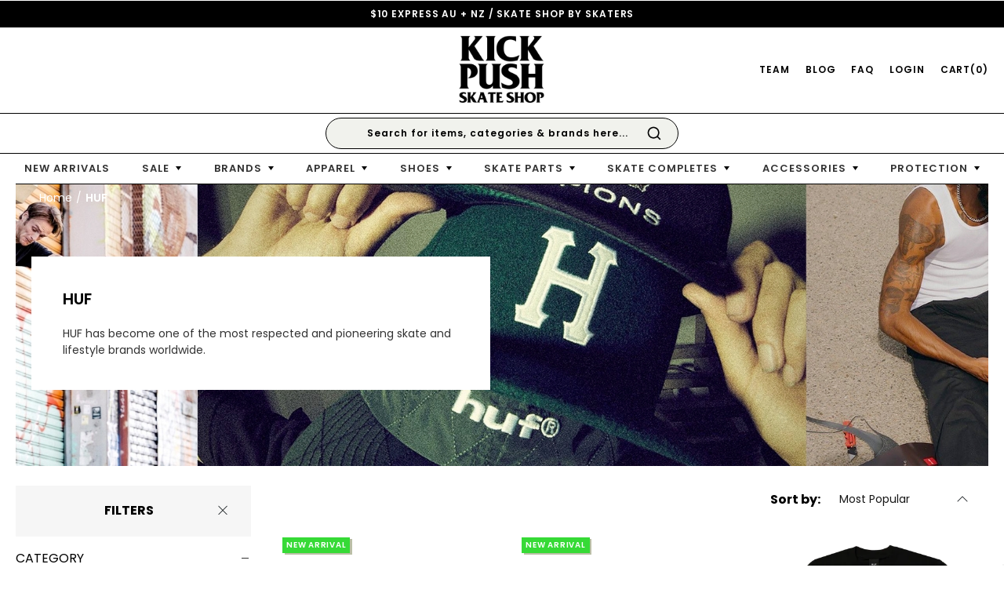

--- FILE ---
content_type: text/html; charset=utf-8
request_url: https://www.kickpush.com.au/brands/huf/
body_size: 61051
content:
<!DOCTYPE html>
<html lang="en">
<head itemscope itemtype="http://schema.org/WebSite">
	<script src="//assets.findify.io/www.kickpush.com.au.min.js" async defer></script>

	<meta http-equiv="Content-Type" content="text/html; charset=utf-8"/>
<meta http-equiv="x-ua-compatible" content="ie=edge">
<meta name="keywords" content="HUF"/>
<meta name="description" content="Shop at Australia&#39;s best skate shop. Fast $10 Express Post ✓ Best prices ✓ AfterPay ✓ ZipPay ✓ 30 Day Returns ✓ Customer Support."/>
<meta name="viewport" content="width=device-width, initial-scale=1, shrink-to-fit=no, maximum-scale=1">
<meta name="csrf-token" content="89a3a5e566ef7d8ecb8103607759f77861cf85e9,0eda2be56852678f3ca754d6676ecd67aed35921,1769314852"/>
<meta property="og:image" content="https://www.kickpush.com.au/assets/webshop/cms/62/1462.jpg?1668133696"/>
<meta property="og:title" content="HUF Brand at Kick Push"/>
<meta property="og:site_name" content="kickpush.com.au"/>
<meta property="og:type" content="article"/>
<meta property="og:url" content="https://www.kickpush.com.au/brands/huf/"/>
<meta property="og:description" content="Shop at Australia&#39;s best skate shop. Fast $10 Express Post ✓ Best prices ✓ AfterPay ✓ ZipPay ✓ 30 Day Returns ✓ Customer Support."/>
<title itemprop='name'>HUF Brand at Kick Push</title>
<link rel="canonical" href="https://www.kickpush.com.au/brands/huf/" itemprop="url"/>
<!--<link rel="shortcut icon" href="/assets/favicon_logo.png?1769140311"/>-->
<link rel="apple-touch-icon" sizes="144x144" href="/assets/favicon/apple-touch-icon.png">
<link rel="icon" type="image/png" sizes="32x32" href="/assets/favicon/favicon-32x32.png">
<link rel="icon" type="image/png" sizes="16x16" href="/assets/favicon/favicon-16x16.png">
<link rel="manifest" href="/assets/favicon/site.webmanifest">
<link rel="mask-icon" href="/assets/favicon/safari-pinned-tab.svg" color="#5bbad5">
<link rel="shortcut icon" href="/assets/favicon/favicon.ico">
<meta name="msapplication-TileColor" content="#ffffff">
<meta name="msapplication-config" content="/assets/favicon/browserconfig.xml">
<meta name="theme-color" content="#ffffff">
<!-- Maropost Assets -->
<link rel="dns-prefetch preconnect" href="//assets.netostatic.com">
<link rel="dns-prefetch" href="//use.fontawesome.com">
<link rel="dns-prefetch" href="//google-analytics.com">
<link rel="stylesheet" type="text/css" href="https://use.fontawesome.com/releases/v5.14.0/css/all.css" media="all"/>
<link rel="stylesheet" type="text/css" href="https://cdn.neto.com.au/assets/neto-cdn/jquery_ui/1.12.1/jquery-ui.min.css" media="all"/>
<!--[if lte IE 8]>
	<script type="text/javascript" src="https://cdn.neto.com.au/assets/neto-cdn/html5shiv/3.7.0/html5shiv.js"></script>
	<script type="text/javascript" src="https://cdn.neto.com.au/assets/neto-cdn/respond.js/1.3.0/respond.min.js"></script>
<![endif]-->
<!-- Begin: Script 92 -->
<script async src="https://js.stripe.com/v3/"></script>
<!-- End: Script 92 -->
<!-- Begin: Script 110 -->
<meta name="facebook-domain-verification" content="2cq7q4xenlx0z2e6jks2gjysqasts4" />
<!-- End: Script 110 -->
<!-- Begin: Script 112 -->
<!-- Google Tag Manager -->
<script async="async">(function(w,d,s,l,i){w[l]=w[l]||[];w[l].push({'gtm.start':
new Date().getTime(),event:'gtm.js'});var f=d.getElementsByTagName(s)[0],
j=d.createElement(s),dl=l!='dataLayer'?'&l='+l:'';j.async=true;j.src=
'https://www.googletagmanager.com/gtm.js?id='+i+dl;f.parentNode.insertBefore(j,f);
})(window,document,'script','dataLayer','GTM-KKPLX6G');
</script>
<!-- End Google Tag Manager -->
<!-- End: Script 112 -->
<!-- Begin: Script 116 -->
<script type="application/javascript" async
src="https://static.klaviyo.com/onsite/js/klaviyo.js?company_id=Sjwpcc"></script>
<script src="https://static.klaviyoforneto.com/script.js" async></script>
<script type="text/html" id="k4n-data"><span nloader-content-id="ceRUXo2Nr3CLk8EQQYWCmK-fNBMYDh-TuUjCwqXqtpsU0kBTkNckngJV7FkCqsfDjPZyhZrGx4vkwEm32IQd-4" nloader-content="QCJUjvFjISTMl4VmLZDf4WtrmGqUeWSVYquHEyg4j3gpFaHsJW90lTFOQMOD7pcJwh3sjXmQJ-cMtftiWCWXdg" nloader-data="Mb4upd3DjJ-EXcqcG-14OA"></span></script>
<script>
var k4n = {
        current_page:"content",
    };

</script>
<!-- End: Script 116 -->
<!-- Begin: Script 119 -->
<meta name="google-site-verification" content="sR8UUzPUgIrn-xO5LGKQd1CzD7TBh97BsD12efXburA" />
<!-- End: Script 119 -->
<!-- Begin: Script 120 -->
<script
src="https://www.paypal.com/sdk/js?client-id=AQtFgd_pKjqJU8EIWU8amO0oq1FFGeAztK64KFdurVJuhSj3ib0nMbMxEoINQMIYjVf_TEY49JkxvUd7&currency=AUD&components=messages"
data-namespace="PayPalSDK">
</script>
<!-- End: Script 120 -->
<!-- Begin: Script 121 -->
<meta name="google-site-verification" content="TkMOuIDdy2OM_STgIr7fPnZqogwNjgfUqNLZ-8esW3E" />
<!-- End: Script 121 -->
<!-- Begin: Script 122 -->
<!-- Global site tag (gtag.js) - Google Analytics -->
<script async src="https://www.googletagmanager.com/gtag/js?id=G-9TPQXQMZJV"></script>
<script>
  window.dataLayer = window.dataLayer || [];
  function gtag(){dataLayer.push(arguments);}
  gtag('js', new Date());
    gtag('config', 'G-9TPQXQMZJV', {
      send_page_view: false
    });
</script>
<!-- End: Script 122 -->
<!-- Begin: Script 125 -->
<script async src="https://t.cfjump.com/tag/10161"></script>
<!-- End: Script 125 -->
<!-- Begin: Script 126 -->
<script type="text/javascript" src="https://services.blend-ai.com/pulse?shop=www.kickpush.com.au"></script>
<!-- End: Script 126 -->


	<link rel="preconnect" href="https://fonts.googleapis.com">
	<link rel="preconnect" href="https://fonts.gstatic.com" crossorigin>
	<link href="https://fonts.googleapis.com/css2?family=Poppins:wght@400;500;600&display=swap" rel="stylesheet">
	<link rel="preload" href="/assets/themes/findify-2023-06-kickpush/css/app.css?1769140311" as="style">
	<link rel="preload" href="/assets/themes/findify-2023-06-kickpush/css/style.css?1769140311" as="style">
	<link class="theme-selector" rel="stylesheet" href="/assets/themes/findify-2023-06-kickpush/css/app.css?1769140311" media="all"/>
	
	<link rel="stylesheet" href="/assets/themes/findify-2023-06-kickpush/css/style.css?1769140311" media="all"/>
</head>
<body id="n_content" class="n_findify-2023-06-kickpush">
	<div id="sp-overlay"></div>
	<div class="header--push"></div>
	<div class="header--wrap">
		<header class="header">
			<section class="header--notification">$10 EXPRESS AU + NZ / SKATE SHOP BY SKATERS</section>
			<section class="header--main">
				<div class="row justify-content-between align-items-center">
					<div class="col-4 d-none d-xl-flex">

					</div>
					<div class="col-4 d-flex d-xl-none align-items-center">
						<button id="mobile-menu-trigger" class="header-button sp-trigger mr-1" data-target="#left-slide" aria-label="Button Menu"></button>
						<!--//END: MOBILE MENU//-->
						<!--<button class="header-button mr-1 trigger--search-pop" aria-label="Button Search"><svg fill="#000000" xmlns="http://www.w3.org/2000/svg"  viewBox="0 0 50 50" width="23px" height="23px"><path d="M 21 3 C 11.601563 3 4 10.601563 4 20 C 4 29.398438 11.601563 37 21 37 C 24.355469 37 27.460938 36.015625 30.09375 34.34375 L 42.375 46.625 L 46.625 42.375 L 34.5 30.28125 C 36.679688 27.421875 38 23.878906 38 20 C 38 10.601563 30.398438 3 21 3 Z M 21 7 C 28.199219 7 34 12.800781 34 20 C 34 27.199219 28.199219 33 21 33 C 13.800781 33 8 27.199219 8 20 C 8 12.800781 13.800781 7 21 7 Z"/></svg></button>-->
						<!--//END: MOBILE SEARCH//-->
					</div>
					<div class="col-4 text-center"><a href="/" aria-label="Kick Push Logo" class="header--logo d-inline-block">
						<img src="/assets/website_logo.png?1769140311" alt="Kick Push" width="111px" height="95"/>
						<!--<svg width="111px" height="95px" viewBox="0 0 111 95" version="1.1" xmlns="http://www.w3.org/2000/svg" xmlns:xlink="http://www.w3.org/1999/xlink">
						<g id="Symbols" stroke="none" stroke-width="1" fill="none" fill-rule="evenodd">
							<g id="Header" transform="translate(-704.000000, -49.000000)">
								<g id="logo-copy" transform="translate(704.130435, 49.000000)">
									<rect  fill="#000000" x="0" y="0" width="110.144928" height="95"></rect>
									<g id="Group" transform="translate(12.306696, 12.258065)">
										<g id="Group-3" transform="translate(0.439730, 49.015963)">
											<rect  fill="#FFFFFF" x="0" y="0" width="85.3075729" height="19.2919023"></rect>
											<g id=".COM.AU" transform="translate(3.572268, 3.562500)" fill="#000000" fill-rule="nonzero">
												<polygon points="0 8.90155323 3.63009721 8.90155323 3.63009721 12.255047 0 12.255047"></polygon>
												<path d="M13.7682216,7.33165788 L17.0812069,8.31797956 C16.8586722,9.23306691 16.50818,9.99746622 16.0297304,10.6111775 C15.5512808,11.2248888 14.9573914,11.687912 14.248062,12.0002472 C13.5387327,12.3125824 12.6360763,12.46875 11.5400929,12.46875 C10.2104481,12.46875 9.12420067,12.2783351 8.28135051,11.8975054 C7.43850035,11.5166756 6.71109007,10.8467988 6.09911965,9.88787492 C5.48714924,8.92895105 5.18116404,7.70152851 5.18116404,6.20560728 C5.18116404,4.21104565 5.71941983,2.67813736 6.79593142,1.60688242 C7.87244301,0.535627472 9.39541482,0 11.3648469,0 C12.9058996,0 14.1173229,0.306855636 14.9991166,0.920566908 C15.8809103,1.53427818 16.5359969,2.47676335 16.9643761,3.74802241 L13.6263557,4.47954433 C13.509525,4.11241348 13.3871309,3.8439148 13.2591735,3.67404829 C13.0477655,3.38911091 12.7890689,3.16992831 12.4830837,3.01650049 C12.1770985,2.86307268 11.8349514,2.78635877 11.4566424,2.78635877 C10.5998839,2.78635877 9.94340651,3.12609179 9.48721039,3.80555784 C9.14228161,4.30967782 8.96981722,5.10147495 8.96981722,6.18094924 C8.96981722,7.51796309 9.17566181,8.43442032 9.587351,8.93032095 C9.99904019,9.42622157 10.5776304,9.67417189 11.3231216,9.67417189 C12.0463594,9.67417189 12.5929602,9.47416777 12.9629242,9.07415953 C13.3328881,8.67415129 13.6013206,8.0933174 13.7682216,7.33165788 Z" ></path>
												<path d="M18.1566058,6.23848467 C18.1566058,4.27132086 18.7129425,2.73978247 19.825616,1.64386948 C20.9382895,0.547956493 22.4876873,0 24.4738094,0 C26.5100019,0 28.0788715,0.538367254 29.1804182,1.61510176 C30.281965,2.69183627 30.8327383,4.20008652 30.8327383,6.1398525 C30.8327383,7.54810069 30.5921227,8.702919 30.1108914,9.60430743 C29.6296601,10.5056959 28.9342392,11.2070802 28.0246287,11.7084604 C27.1150181,12.2098406 25.981482,12.4605307 24.6240203,12.4605307 C23.2443052,12.4605307 22.1024241,12.2440878 21.1983769,11.8112022 C20.2943297,11.3783166 19.561356,10.693371 18.9994559,9.75636536 C18.4375558,8.81935976 18.1566058,7.64673286 18.1566058,6.23848467 Z M21.9369139,6.25492337 C21.9369139,7.47138678 22.1664028,8.34537739 22.6253806,8.87689519 C23.0843584,9.40841299 23.7088464,9.67417189 24.4988446,9.67417189 C25.3110962,9.67417189 25.9397567,9.41389255 26.3848261,8.89333388 C26.8298955,8.37277521 27.0524302,7.43850939 27.0524302,6.09053642 C27.0524302,4.95626648 26.8201596,4.12748228 26.3556184,3.60418383 C25.8910773,3.08088538 25.2610259,2.81923616 24.4654644,2.81923616 C23.703283,2.81923616 23.0913126,3.08499506 22.6295531,3.61651285 C22.1677936,4.14803065 21.9369139,5.02750082 21.9369139,6.25492337 Z" ></path>
												<polygon points="32.5423611 0.205483685 37.5160116 0.205483685 39.4353733 7.53714156 41.34639 0.205483685 46.3033503 0.205483685 46.3033503 12.255047 43.2156814 12.255047 43.2156814 3.06581658 40.8206518 12.255047 38.0250597 12.255047 35.6383751 3.06581658 35.6383751 12.255047 32.5423611 12.255047"></polygon>
												<polygon points="48.2132544 8.90155323 51.8433516 8.90155323 51.8433516 12.255047 48.2132544 12.255047"></polygon>
												<path d="M61.3639422,10.2659649 L57.0578958,10.2659649 L56.4653972,12.255047 L52.6016385,12.255047 L57.1997617,0.205483685 L61.3222169,0.205483685 L65.92034,12.255047 L61.9647858,12.255047 L61.3639422,10.2659649 Z M60.5711623,7.66043177 L59.219264,3.3288357 L57.8757108,7.66043177 L60.5711623,7.66043177 Z" ></path>
												<path d="M74.2225532,0.205483685 L77.9945163,0.205483685 L77.9945163,7.38919331 C77.9945163,8.10153675 77.8818581,8.77415335 77.6565417,9.40704309 C77.4312253,10.0399328 77.0779515,10.5933689 76.5967202,11.0673513 C76.1154889,11.5413336 75.6106133,11.8742172 75.0820934,12.066002 C74.3477289,12.3345007 73.4659352,12.46875 72.4367122,12.46875 C71.8414319,12.46875 71.1919088,12.4276533 70.4881428,12.3454598 C69.7843769,12.2632663 69.1960508,12.1002493 68.7231645,11.8564086 C68.2502783,11.612568 67.8177265,11.2659855 67.4255091,10.8166612 C67.0332917,10.3673368 66.7648592,9.90431361 66.6202117,9.42759146 C66.3865502,8.66045237 66.2697195,7.98098632 66.2697195,7.38919331 L66.2697195,0.205483685 L70.0416826,0.205483685 L70.0416826,7.5617996 C70.0416826,8.2193474 70.2266646,8.73305661 70.5966285,9.10292724 C70.9665924,9.47279787 71.4798131,9.65773319 72.1362904,9.65773319 C72.7872044,9.65773319 73.2976433,9.47553766 73.6676073,9.11114659 C74.0375712,8.74675552 74.2225532,8.23030653 74.2225532,7.5617996 L74.2225532,0.205483685 Z" ></path>
											</g>
										</g>
										<g id="KICK" fill="#FFFFFF" fill-rule="nonzero">
											<polygon points="0 0.397928815 7.19701263 0.397928815 7.19701263 9.21603137 14.7435491 0.397928815 24.307791 0.397928815 15.8238953 9.20011421 24.6890897 23.7324746 15.8238953 23.7324746 10.9146748 14.1344315 7.19701263 18.0341339 7.19701263 23.7324746 0 23.7324746"></polygon>
											<polygon points="26.9691888 0.397928815 34.1820888 0.397928815 34.1820888 23.7324746 26.9691888 23.7324746"></polygon>
											<path d="M52.5768991,14.1981001 L58.8842148,16.1081584 C58.4605496,17.8802681 57.7932769,19.3605633 56.8823967,20.549044 C55.9715165,21.7375248 54.84086,22.634191 53.4904272,23.2390428 C52.1399943,23.8438946 50.4215024,24.1463205 48.3349512,24.1463205 C45.8035516,24.1463205 43.7355359,23.7775732 42.1309039,23.0400784 C40.526272,22.3025837 39.1414163,21.0053357 37.976337,19.1483346 C36.8112577,17.2913335 36.2287181,14.914372 36.2287181,12.0174502 C36.2287181,8.15488786 37.2534583,5.18633889 39.3029387,3.11180334 C41.3524191,1.03726778 44.2518778,0 48.0013149,0 C50.9351964,0 53.2415239,0.594240364 54.9202972,1.78272109 C56.5990706,2.97120182 57.846235,4.79636866 58.6617905,7.25822159 L52.3068125,8.67484818 C52.0843883,7.96388203 51.8513724,7.44392171 51.6077649,7.11496722 C51.205283,6.5631726 50.7127722,6.13871519 50.1302325,5.84159501 C49.5476929,5.54447483 48.8963076,5.39591474 48.1760768,5.39591474 C46.5449657,5.39591474 45.2951534,6.05382371 44.4266397,7.36964166 C43.7699587,8.34589369 43.4416181,9.87924606 43.4416181,11.9696988 C43.4416181,14.5588889 43.8335084,16.3336514 44.6172891,17.2939863 C45.4010697,18.2543212 46.5025992,18.7344886 47.9218777,18.7344886 C49.2987896,18.7344886 50.3394172,18.3471712 51.0437606,17.5725365 C51.748104,16.7979017 52.2591502,15.6730896 52.5768991,14.1981001 Z" ></path>
											<polygon points="60.1618408 0.397928815 67.3588534 0.397928815 67.3588534 9.21603137 74.9053898 0.397928815 84.4696318 0.397928815 75.9857361 9.20011421 84.8509305 23.7324746 75.9857361 23.7324746 71.0765155 14.1344315 67.3588534 18.0341339 67.3588534 23.7324746 60.1618408 23.7324746"></polygon>
										</g>
										<g id="PUSH" transform="translate(0.439730, 25.902417)" fill="#FFFFFF" fill-rule="nonzero">
											<path d="M0,0.383148226 L10.5143498,0.383148226 C12.8043277,0.383148226 14.5194839,0.923371544 15.6598185,2.00381818 C16.800153,3.08426482 17.3703203,4.62182349 17.3703203,6.6164942 C17.3703203,8.66657243 16.7489543,10.2687732 15.5062224,11.4230965 C14.2634905,12.5774199 12.3668116,13.1545815 9.81618581,13.1545815 L6.35329238,13.1545815 L6.35329238,20.6900042 L0,20.6900042 L0,0.383148226 Z M6.35329238,9.04057319 L7.90321646,9.04057319 C9.12267624,9.04057319 9.97909075,8.83048635 10.47246,8.41031266 C10.9658292,7.99013896 11.2125138,7.45222429 11.2125138,6.79656864 C11.2125138,6.15938216 10.9984102,5.61915885 10.5702029,5.17589869 C10.1419957,4.73263853 9.33677987,4.51100845 8.1545555,4.51100845 L6.35329238,4.51100845 L6.35329238,9.04057319 Z" ></path>
											<path d="M34.1974832,0.383148226 L40.5307473,0.383148226 L40.5307473,12.5031641 C40.5307473,13.7049963 40.3415901,14.8398033 39.9632756,15.907585 C39.5849612,16.9753668 38.9918015,17.909098 38.1837966,18.7087786 C37.3757916,19.5084593 36.528087,20.0700848 35.6406828,20.393655 C34.4076579,20.8466533 32.9270939,21.0731525 31.1989909,21.0731525 C30.1994935,21.0731525 29.1089203,21.003816 27.9272715,20.865143 C26.7456227,20.7264701 25.7578016,20.4514354 24.9638083,20.040039 C24.169815,19.6286426 23.4435447,19.0439049 22.7849973,18.2858261 C22.12645,17.5277474 21.675742,16.7465564 21.4328735,15.9422533 C21.0405474,14.6479724 20.8443843,13.5016094 20.8443843,12.5031641 L20.8443843,0.383148226 L27.1776484,0.383148226 L27.1776484,12.7943773 C27.1776484,13.9037609 27.4882399,14.7704668 28.1094229,15.3944951 C28.7306059,16.0185234 29.5923221,16.3305375 30.6945716,16.3305375 C31.78748,16.3305375 32.6445257,16.0231458 33.2657087,15.4083624 C33.8868917,14.793579 34.1974832,13.9222506 34.1974832,12.7943773 L34.1974832,0.383148226 Z" ></path>
											<path d="M43.6188042,13.9838993 L49.6231014,13.6085859 C49.7531249,14.5816207 50.0178155,15.3229805 50.4171732,15.8326653 C51.0672904,16.6574281 51.9960294,17.0698095 53.20339,17.0698095 C54.1042667,17.0698095 54.7984991,16.8589853 55.286087,16.4373369 C55.773675,16.0156885 56.0174689,15.5268544 56.0174689,14.9708346 C56.0174689,14.4426157 55.7852842,13.9699988 55.3209147,13.5529839 C54.8565453,13.135969 53.7792081,12.7421216 52.0889033,12.3714417 C49.3212613,11.7505529 47.347691,10.9257901 46.1681926,9.8971534 C44.9794068,8.86851667 44.3850139,7.55723651 44.3850139,5.96331293 C44.3850139,4.91614221 44.6891759,3.92689022 45.2974999,2.99555696 C45.9058239,2.06422371 46.8206317,1.3321309 48.0419234,0.79927854 C49.2632151,0.26642618 50.937267,4.89141738e-15 53.0640791,4.89141738e-15 C55.6738355,4.89141738e-15 57.6636587,0.484200623 59.0335486,1.45260187 C60.4034385,2.42100311 61.2184069,3.96164146 61.4784538,6.0745169 L55.529881,6.42202931 C55.3719954,5.50459655 55.0399712,4.83737273 54.5338085,4.42035784 C54.0276458,4.00334295 53.3287697,3.7948355 52.4371804,3.7948355 C51.7034766,3.7948355 51.150877,3.95005771 50.7793814,4.26050213 C50.4078858,4.57094655 50.222138,4.9485767 50.222138,5.39339258 C50.222138,5.7177375 50.3753799,6.00964792 50.6818638,6.26912385 C50.9790602,6.53786678 51.6849018,6.78807571 52.7993885,7.01975065 C55.5577432,7.6128385 57.5336352,8.21287659 58.7270648,8.81986493 C59.9204943,9.42685327 60.7888652,10.1797968 61.3321775,11.0786956 C61.8754897,11.9775943 62.1471459,12.9830636 62.1471459,14.0951033 C62.1471459,15.4017499 61.7849377,16.6064596 61.0605213,17.7092323 C60.336105,18.812005 59.3237795,19.6483516 58.023545,20.2182719 C56.7233105,20.7881923 55.0840863,21.0731525 53.1058724,21.0731525 C49.6323888,21.0731525 47.226955,20.4059286 45.8895709,19.071481 C44.5521869,17.7370333 43.7952646,16.0411728 43.6188042,13.9838993 Z" ></path>
											<polygon points="65.6212099 0.383148226 71.9775338 0.383148226 71.9775338 7.48916264 78.9231858 7.48916264 78.9231858 0.383148226 85.3075729 0.383148226 85.3075729 20.6900042 78.9231858 20.6900042 78.9231858 12.4758394 71.9775338 12.4758394 71.9775338 20.6900042 65.6212099 20.6900042"></polygon>
										</g>
									</g>
								</g>
							</g>
						</g>
					</svg>-->
						</a></div>
					<div class="col-4 d-none d-xl-flex justify-content-end align-items-center position-relative">
						<!--<button class="header--link ml-2 trigger--search-pop"><svg fill="#000000" xmlns="http://www.w3.org/2000/svg"  viewBox="0 0 50 50" width="23px" height="23px"><path d="M 21 3 C 11.601563 3 4 10.601563 4 20 C 4 29.398438 11.601563 37 21 37 C 24.355469 37 27.460938 36.015625 30.09375 34.34375 L 42.375 46.625 L 46.625 42.375 L 34.5 30.28125 C 36.679688 27.421875 38 23.878906 38 20 C 38 10.601563 30.398438 3 21 3 Z M 21 7 C 28.199219 7 34 12.800781 34 20 C 34 27.199219 28.199219 33 21 33 C 13.800781 33 8 27.199219 8 20 C 8 12.800781 13.800781 7 21 7 Z"/></svg></button>-->
						<a href="/team/" class="header--link">TEAM</a>
						<a href="/blog/" class="header--link ml-2">BLOG</a>
						<a href="https://www.kickpush.com.au/faq/" class="header--link ml-2">FAQ</a>
						<a href="https://www.kickpush.com.au/_myacct" class="header--link ml-2">LOGIN</a>
						<button class="header--link ml-2" id="header--cart">CART(<span rel="a2c_item_count">0</span>)</button>
					</div>
					<div class="col-4 d-flex d-xl-none justify-content-end">
						<a href="https://www.kickpush.com.au/_myacct" class="header--button ml-1" aria-label="Button Menu"><svg fill="#000000" xmlns="http://www.w3.org/2000/svg"  viewBox="0 0 48 48" width="26px" height="26px"><path d="M 24 4 C 18.494917 4 14 8.494921 14 14 C 14 19.505079 18.494917 24 24 24 C 29.505083 24 34 19.505079 34 14 C 34 8.494921 29.505083 4 24 4 z M 24 7 C 27.883764 7 31 10.116238 31 14 C 31 17.883762 27.883764 21 24 21 C 20.116236 21 17 17.883762 17 14 C 17 10.116238 20.116236 7 24 7 z M 11.978516 28 C 9.7987044 28 8 29.798705 8 31.978516 L 8 33.5 C 8 37.104167 10.27927 39.892227 13.306641 41.5625 C 16.334011 43.232773 20.168103 44 24 44 C 27.831897 44 31.665989 43.232773 34.693359 41.5625 C 37.274641 40.138345 39.217335 37.862616 39.761719 35 L 40.001953 35 L 40.001953 31.978516 C 40.001953 29.798705 38.201295 28 36.021484 28 L 11.978516 28 z M 11.978516 31 L 36.021484 31 C 36.579674 31 37.001953 31.420326 37.001953 31.978516 L 37.001953 32 L 37 32 L 37 33.5 C 37 35.895833 35.65427 37.607773 33.244141 38.9375 C 30.834011 40.267227 27.418103 41 24 41 C 20.581897 41 17.165989 40.267227 14.755859 38.9375 C 12.34573 37.607773 11 35.895833 11 33.5 L 11 31.978516 C 11 31.420326 11.420326 31 11.978516 31 z"/></svg></a>
						<!--//END: MOBILE ACCOUNT//-->
						<a href="https://www.kickpush.com.au/_mycart?tkn=cart&ts=1769314852788426" class="header--button ml-1" aria-label="Button Search"><svg fill="#000000" xmlns="http://www.w3.org/2000/svg"  viewBox="0 0 48 48" width="26px" height="26px"><path d="M 24 2 C 19.599415 2 16 5.599415 16 10 L 16.017578 10 C 10.658531 12.864595 7 18.512965 7 25 L 6.5 25 C 4.0324991 25 2 27.032499 2 29.5 L 2 34.5 C 2 36.967501 4.0324991 39 6.5 39 L 7.0253906 39 C 7.281619 41.78813 9.6491496 44 12.5 44 L 35.5 44 C 38.35085 44 40.718381 41.78813 40.974609 39 L 41.5 39 C 43.967501 39 46 36.967501 46 34.5 L 46 29.5 C 46 27.032499 43.967501 25 41.5 25 L 41 25 C 41 18.512965 37.341469 12.864595 31.982422 10 L 32 10 C 32 5.599415 28.400585 2 24 2 z M 24 5 C 26.328039 5 28.245095 6.5657787 28.8125 8.7050781 C 27.28477 8.2527077 25.672076 8 24 8 C 22.327924 8 20.71523 8.2527077 19.1875 8.7050781 C 19.754905 6.5657787 21.671961 5 24 5 z M 24 11 C 31.749252 11 38 17.250748 38 25 L 38 38.5 C 38 39.898226 36.898226 41 35.5 41 L 12.5 41 C 11.101774 41 10 39.898226 10 38.5 L 10 37.5 L 10 25 C 10 17.250748 16.250748 11 24 11 z M 24 14.009766 C 20.521953 14.009766 17.383683 15.568167 15.275391 18.023438 C 15.111945 18.213356 14.956627 18.407824 14.806641 18.607422 A 1.50015 1.50015 0 1 0 17.205078 20.408203 C 17.315092 20.261801 17.430227 20.118596 17.550781 19.978516 C 19.112489 18.159786 21.416047 17.009766 24 17.009766 C 26.7807 17.009766 29.23937 18.343009 30.792969 20.40625 A 1.50015 1.50015 0 1 0 33.189453 18.601562 C 31.091052 15.814803 27.7433 14.009766 24 14.009766 z M 18.5 26 C 16.032499 26 14 28.032499 14 30.5 L 14 33.5 C 14 35.967501 16.032499 38 18.5 38 L 29.5 38 C 31.967501 38 34 35.967501 34 33.5 L 34 30.5 C 34 28.032499 31.967501 26 29.5 26 L 18.5 26 z M 6.5 28 L 7 28 L 7 36 L 6.5 36 C 5.6535009 36 5 35.346499 5 34.5 L 5 29.5 C 5 28.653501 5.6535009 28 6.5 28 z M 41 28 L 41.5 28 C 42.346499 28 43 28.653501 43 29.5 L 43 34.5 C 43 35.346499 42.346499 36 41.5 36 L 41 36 L 41 28 z M 18.5 29 L 29.5 29 C 30.346499 29 31 29.653501 31 30.5 L 31 33.5 C 31 34.346499 30.346499 35 29.5 35 L 18.5 35 C 17.653501 35 17 34.346499 17 33.5 L 17 30.5 C 17 29.653501 17.653501 29 18.5 29 z"/></svg> <span class="header--cart-total" rel="a2c_item_count">0</span></a>
						<!--//END: MOBILE CART//-->
					</div>
				</div>
				<div class="header--cart" id="cartcontents" style="display: none;"></div>
			</section>
		</header>
		
		<section class="header--searchbar">
			<form name="productsearch" method="get" action="/" role="search" aria-label="Product search" class="search-products">
				<input type="hidden" name="rf" value="kw"/>
				<input value="" id="name_search" autocomplete="on" name="kw" type="search" aria-label="Input search" placeholder="Search for items, categories & brands here..."/>
				<button type="submit" value="Search" class="d-none" aria-label="Search site"><i class="fa fa-search" aria-hidden="true"></i></button>
			</form>
		</section>
	
		<section class="header--nav d-none d-xl-block">
			<div class="container-fluid">
				<div class="row">
					<div class="col-12">
						<nav class="nav--main">
						<ul class="nav--parent"><li><a href="https://www.kickpush.com.au/new-arrivals" class="nav--item nav--item-parent ">New Arrivals</a>
								</li><li><a href="/sale" class="nav--item nav--item-parent has-child">Sale</a>
								<ul class="nav--dropdown">
									<li><div class="nav--column--wrap"><ul class="nav--column">
								<li>
									<ul class="nav--child">
										<li><a href="/sale/apparel-footwear" class="nav--item nav--item-heading">Apparel & Footwear Sale</a></li><li><a href="/sale/apparel-footwear/youth-apparel-sale/" class="nav--item ">Youth Apparel Sale</a></li><li><a href="/sale/apparel-footwear/youth-shoes-sale/" class="nav--item ">Youth Shoes Sale</a></li><li><a href="/sale/apparel-footwear/mens-shoes-sale/" class="nav--item ">Mens Shoes Sale</a></li><li><a href="/sale/apparel-footwear/t-shirts-sale/" class="nav--item ">T Shirts Sale</a></li><li><a href="/sale/apparel-footwear/long-sleeve-shirts-sale/" class="nav--item ">Long Sleeve Shirts Sale</a></li><li><a href="/sale/apparel-footwear/button-up-shirt-sale/" class="nav--item ">Button Up Shirts Sale</a></li><li><a href="/sale/apparel-footwear/hoodie-sale/" class="nav--item ">Hoodies Sale</a></li><li><a href="/sale/apparel-footwear/crew-jumper-sale/" class="nav--item ">Crew Jumpers Sale</a></li><li><a href="/sale/apparel-footwear/jackets-sale/" class="nav--item ">Jackets Sale</a></li><li><a href="/sale/apparel-footwear/shorts-sale/" class="nav--item ">Shorts Sale</a></li><li><a href="/sale/apparel-footwear/pants-sale/" class="nav--item ">Pants Sale</a></li><li><a href="/sale/apparel-footwear/sock-sale/" class="nav--item ">Socks Sale</a></li><li><a href="/sale/apparel-footwear/headwear-sale/" class="nav--item ">Hats & Beanies Sale</a></li>
									</ul>
									<!--//END: NAV CHILD//-->
								</li>
							</ul>
							<!--//END: NAV COLUMN//--><ul class="nav--column">
								<li>
									<ul class="nav--child">
										<li><a href="/sale/skateboarding" class="nav--item nav--item-heading">Skateboard Sale</a></li><li><a href="/sale/skateboarding/skate-completes-sale/" class="nav--item ">Park & Street Complete Sale</a></li><li><a href="https://www.kickpush.com.au/sale/skateboarding/surfskate-sale/" class="nav--item ">Surfskate Complete Sale</a></li><li><a href="/sale/skateboarding/cruiser-skateboards/" class="nav--item ">Cruiser Complete Sale</a></li><li><a href="/sale/skateboarding/longboard-skateboards/" class="nav--item ">Longboard Complete Sale</a></li><li><a href="/sale/skateboarding/skate-decks-sale/" class="nav--item ">Decks Sale</a></li><li><a href="/sale/skateboarding/skate-wheels-sale/" class="nav--item ">Wheels Sale</a></li><li><a href="/sale/skateboarding/skate-trucks-sale/" class="nav--item ">Trucks Sale</a></li><li><a href="/sale/skateboarding/skate-parts-sale/" class="nav--item ">Skate Parts Sale</a></li><li><a href="/sale/protection/" class="nav--item ">Protection Sale</a></li>
									</ul>
									<!--//END: NAV CHILD//-->
								</li>
							</ul>
							<!--//END: NAV COLUMN//--><ul class="nav--column">
								<li>
									<ul class="nav--child">
										<li><a href="/sale/accessories" class="nav--item nav--item-heading">Accessories Sale</a></li><li><a href="/sale/accessories/accessories/" class="nav--item ">Accessories Sale</a></li><li><a href="/sale/accessories/roller-skates/" class="nav--item ">Roller Skates Sale</a></li>
									</ul>
									<!--//END: NAV CHILD//-->
								</li>
							</ul>
							<!--//END: NAV COLUMN//--></div>
										<ul class="nav--column nav--column-advert">
											<li>
												<div class="nav--column-advert-block">	
												</div>
											</li>
										</ul>
									</li>
								</ul>
								<!--//END: NAV DROPDOWN//-->
								</li><li><a href="https://www.kickpush.com.au/brands/" class="nav--item nav--item-parent has-child">Brands</a>
								<ul class="nav--dropdown">
									<li><div class="nav--column--wrap"><ul class="nav--column">
								<li>
									<ul class="nav--child">
										<li><a href="https://www.kickpush.com.au/brands/" class="nav--item nav--item-heading">All Brands</a></li>
									</ul>
									<!--//END: NAV CHILD//-->
								</li>
							</ul>
							<!--//END: NAV COLUMN//--><ul class="nav--column">
								<li>
									<ul class="nav--child">
										<li><a href="" class="nav--item nav--item-heading">Popular Brands</a></li><li><a href="/brands/187-killer-pads/" class="nav--item ">187 Pads</a></li><li><a href="https://www.kickpush.com.au/brands/alien-workshop/" class="nav--item ">Alien Workshop</a></li><li><a href="/brands/baker/" class="nav--item ">Baker</a></li><li><a href="/brands/bones-bearings/" class="nav--item ">Bones Bearings</a></li><li><a href="https://www.kickpush.com.au/brands/bones/" class="nav--item ">Bones Wheels</a></li><li><a href="/brands/carver-skateboards/" class="nav--item ">Carver</a></li><li><a href="https://www.kickpush.com.au/brands/dc-shoes/" class="nav--item ">DC Shoe Co</a></li><li><a href="https://www.kickpush.com.au/brands/dgk/" class="nav--item ">DGK</a></li><li><a href="/brands/dickies/" class="nav--item ">Dickies</a></li><li><a href="https://www.kickpush.com.au/brands/etnies/" class="nav--item ">Etnies</a></li><li><a href="/brands/globe/" class="nav--item ">Globe</a></li><li><a href="https://www.kickpush.com.au/brands/heroin/" class="nav--item ">Heroin</a></li>
									</ul>
									<!--//END: NAV CHILD//-->
								</li>
							</ul>
							<!--//END: NAV COLUMN//--><ul class="nav--column">
								<li>
									<ul class="nav--child">
										<li><a href="" class="nav--item nav--item-heading">Popular Brands</a></li><li><a href="/brands/ichpig/" class="nav--item ">Ichpig</a></li><li><a href="/brands/independent-truck-co/" class="nav--item ">Independent Truck Co</a></li><li><a href="/brands/landyachtz/" class="nav--item ">Landyachtz</a></li><li><a href="/brands/modus-bearings/" class="nav--item ">Modus Bearings</a></li><li><a href="/brands/new-balance/" class="nav--item ">New Balance</a></li><li><a href="/brands/obfive/" class="nav--item ">Obfive</a></li><li><a href="/brands/polar-skate-co/" class="nav--item ">Polar Skate Co</a></li><li><a href="/brands/powell-peralta/" class="nav--item ">Powell Peralta</a></li><li><a href="/brands/primitive/" class="nav--item ">Primitive</a></li><li><a href="/brands/protec-helmets/" class="nav--item ">Protec</a></li><li><a href="/brands/santa-cruz/" class="nav--item ">Santa Cruz</a></li><li><a href="/brands/sector-9/" class="nav--item ">Sector 9</a></li>
									</ul>
									<!--//END: NAV CHILD//-->
								</li>
							</ul>
							<!--//END: NAV COLUMN//--><ul class="nav--column">
								<li>
									<ul class="nav--child">
										<li><a href="" class="nav--item nav--item-heading">Popular Brands</a></li><li><a href="/brands/spitfire/" class="nav--item ">Spitfire</a></li><li><a href="/brands/thrasher/" class="nav--item ">Thrasher</a></li><li><a href="/brands/thunder-truck-co/" class="nav--item ">Thunder Truck Co</a></li><li><a href="/brands/toy-machine/" class="nav--item ">Toy Machine</a></li><li><a href="/brands/triple-8/" class="nav--item ">Triple 8</a></li><li><a href="/brands/vans/" class="nav--item ">Vans</a></li><li><a href="https://www.kickpush.com.au/brands/vision/" class="nav--item ">Vision</a></li><li><a href="/brands/volcom/" class="nav--item ">Volcom</a></li><li><a href="/brands/welcome-skateboards/" class="nav--item ">Welcome</a></li><li><a href="/brands/xlarge/" class="nav--item ">XLarge</a></li><li><a href="/brands/zero/" class="nav--item ">Zero</a></li>
									</ul>
									<!--//END: NAV CHILD//-->
								</li>
							</ul>
							<!--//END: NAV COLUMN//--></div>
										<ul class="nav--column nav--column-advert">
											<li>
												<div class="nav--column-advert-block">	
												</div>
											</li>
										</ul>
									</li>
								</ul>
								<!--//END: NAV DROPDOWN//-->
								</li><li><a href="/apparel/" class="nav--item nav--item-parent has-child">Apparel</a>
								<ul class="nav--dropdown">
									<li><div class="nav--column--wrap"><ul class="nav--column">
								<li>
									<ul class="nav--child">
										<li><a href="/apparel/adult-clothing/" class="nav--item nav--item-heading">Adult</a></li><li><a href="/apparel/adult-clothing/socks/" class="nav--item ">Socks</a></li><li><a href="/apparel/adult-clothing/t-shirts/" class="nav--item ">T Shirts</a></li><li><a href="/apparel/adult-clothing/long-sleeve-shirts/" class="nav--item ">Long Sleeve Shirts</a></li><li><a href="/apparel/adult-clothing/button-up-shirts/" class="nav--item ">Button Up Shirts</a></li><li><a href="/apparel/adult-clothing/hoodies/" class="nav--item ">Hoodies</a></li><li><a href="/apparel/adult-clothing/crew-jumpers/" class="nav--item ">Crew Jumpers</a></li><li><a href="/apparel/adult-clothing/jackets/" class="nav--item ">Jackets</a></li><li><a href="/apparel/adult-clothing/shorts/" class="nav--item ">Shorts</a></li><li><a href="/apparel/adult-clothing/pants/" class="nav--item ">Pants</a></li><li><a href="/apparel/adult-clothing/trackies/" class="nav--item ">Trackies</a></li>
									</ul>
									<!--//END: NAV CHILD//-->
								</li>
							</ul>
							<!--//END: NAV COLUMN//--><ul class="nav--column">
								<li>
									<ul class="nav--child">
										<li><a href="/apparel/youth-clothing/" class="nav--item nav--item-heading">Youth</a></li><li><a href="/apparel/youth-clothing/socks/" class="nav--item ">Socks</a></li><li><a href="/apparel/youth-clothing/t-shirts/" class="nav--item ">T Shirts</a></li><li><a href="/apparel/youth-clothing/long-sleeve-shirts/" class="nav--item ">Long Sleeve Shirts</a></li><li><a href="/apparel/youth-clothing/hoodies/" class="nav--item ">Hoodies</a></li><li><a href="/apparel/youth-clothing/crew-jumpers/" class="nav--item ">Crew Jumpers</a></li><li><a href="/apparel/youth-clothing/jackets/" class="nav--item ">Jackets</a></li><li><a href="/apparel/youth-clothing/shorts/" class="nav--item ">Shorts</a></li><li><a href="/apparel/youth-clothing/pants/" class="nav--item ">Pants</a></li><li><a href="/apparel/youth-clothing/trackies/" class="nav--item ">Trackies</a></li>
									</ul>
									<!--//END: NAV CHILD//-->
								</li>
							</ul>
							<!--//END: NAV COLUMN//--><ul class="nav--column">
								<li>
									<ul class="nav--child">
										<li><a href="/apparel/clothing-accessories/" class="nav--item nav--item-heading">Accessories</a></li><li><a href="/apparel/clothing-accessories/hats/" class="nav--item ">Hats</a></li><li><a href="/apparel/clothing-accessories/beanies/" class="nav--item ">Beanies</a></li><li><a href="/apparel/clothing-accessories/belts/" class="nav--item ">Belts</a></li>
									</ul>
									<!--//END: NAV CHILD//-->
								</li>
							</ul>
							<!--//END: NAV COLUMN//--></div>
										<ul class="nav--column nav--column-advert">
											<li>
												<div class="nav--column-advert-block">	
												</div>
											</li>
										</ul>
									</li>
								</ul>
								<!--//END: NAV DROPDOWN//-->
								</li><li><a href="/shoes" class="nav--item nav--item-parent has-child">Shoes</a>
								<ul class="nav--dropdown">
									<li><div class="nav--column--wrap"><ul class="nav--column">
								<li>
									<ul class="nav--child">
										<li><a href="/shoes/mens-shoes/" class="nav--item nav--item-heading">Mens</a></li><li><a href="/shoes/mens-shoes/" class="nav--item ">Mens Shoes</a></li><li><a href="/footwear/foot-beds/" class="nav--item ">Foot Beds</a></li>
									</ul>
									<!--//END: NAV CHILD//-->
								</li>
							</ul>
							<!--//END: NAV COLUMN//--><ul class="nav--column">
								<li>
									<ul class="nav--child">
										<li><a href="/shoes/youth-shoes/" class="nav--item nav--item-heading">Youth</a></li><li><a href="/shoes/youth-shoes/" class="nav--item ">Youth Shoes</a></li>
									</ul>
									<!--//END: NAV CHILD//-->
								</li>
							</ul>
							<!--//END: NAV COLUMN//--></div>
										<ul class="nav--column nav--column-advert">
											<li>
												<div class="nav--column-advert-block">	
												</div>
											</li>
										</ul>
									</li>
								</ul>
								<!--//END: NAV DROPDOWN//-->
								</li><li><a href="/skate-parts/" class="nav--item nav--item-parent has-child">Skate Parts</a>
								<ul class="nav--dropdown">
									<li><div class="nav--column--wrap"><ul class="nav--column">
								<li>
									<ul class="nav--child">
										<li><a href="/skate-parts/" class="nav--item nav--item-heading">Skate Parts</a></li><li><a href="/skateboard-decks/" class="nav--item ">Decks</a></li><li><a href="/collectable-skate-decks/" class="nav--item ">Collectable Decks</a></li><li><a href="/skateboard-wheels/" class="nav--item ">Wheels</a></li><li><a href="/skateboard-trucks/" class="nav--item ">Trucks</a></li><li><a href="/skateboard-grip-tape/" class="nav--item ">Grip Tape</a></li><li><a href="/skateboard-bearings/" class="nav--item ">Bearings</a></li><li><a href="/skateboard-hardware-and-grip/" class="nav--item ">Hardware</a></li><li><a href="/skateboard-bushings/" class="nav--item ">Bushings</a></li><li><a href="/skateboard-riser-pads/" class="nav--item ">Riser Pads</a></li><li><a href="/skateboard-rails-ribs/" class="nav--item ">Rails Ribs</a></li><li><a href="/skateboard-wax/" class="nav--item ">Wax</a></li><li><a href="/skateboard-spare-parts/" class="nav--item ">Spare Parts</a></li><li><a href="/skateboard-tools/" class="nav--item ">Tools</a></li><li><a href="/skateboard-lubricant/" class="nav--item ">Lubricant</a></li><li><a href="/stickers" class="nav--item ">Stickers</a></li>
									</ul>
									<!--//END: NAV CHILD//-->
								</li>
							</ul>
							<!--//END: NAV COLUMN//--></div>
										<ul class="nav--column nav--column-advert">
											<li>
												<div class="nav--column-advert-block">	
												</div>
											</li>
										</ul>
									</li>
								</ul>
								<!--//END: NAV DROPDOWN//-->
								</li><li><a href="/skateboard-completes/" class="nav--item nav--item-parent has-child">Skate Completes</a>
								<ul class="nav--dropdown">
									<li><div class="nav--column--wrap"><ul class="nav--column">
								<li>
									<ul class="nav--child">
										<li><a href="/skateboard-completes/" class="nav--item nav--item-heading">Skate Completes</a></li><li><a href="/park-street-skateboards/" class="nav--item ">Park and Street</a></li><li><a href="/custom-pro-skateboards/" class="nav--item ">Pro Customs</a></li><li><a href="/cruiser-skateboards/" class="nav--item ">Cruisers</a></li><li><a href="/longboard-skateboards/" class="nav--item ">Longboards</a></li><li><a href="/surf-skates/" class="nav--item ">Surf Skates</a></li>
									</ul>
									<!--//END: NAV CHILD//-->
								</li>
							</ul>
							<!--//END: NAV COLUMN//--></div>
										<ul class="nav--column nav--column-advert">
											<li>
												<div class="nav--column-advert-block">	
												</div>
											</li>
										</ul>
									</li>
								</ul>
								<!--//END: NAV DROPDOWN//-->
								</li><li><a href="/accessories/" class="nav--item nav--item-parent has-child">Accessories</a>
								<ul class="nav--dropdown">
									<li><div class="nav--column--wrap"><ul class="nav--column">
								<li>
									<ul class="nav--child">
										<li><a href="/accessories/" class="nav--item nav--item-heading">Accessories</a></li><li><a href="/accessories/gift-vouchers/" class="nav--item ">Gift Vouchers</a></li><li><a href="/skateboard-ramps-rails/" class="nav--item ">Ramps & Rails</a></li><li><a href="/backpacks-luggage/" class="nav--item ">Backpacks & Luggage</a></li><li><a href="/waist-shoulder-bags/" class="nav--item ">Waist & Shoulder Bags</a></li><li><a href="/accessories/lunch-boxes/" class="nav--item ">Lunch Boxes</a></li><li><a href="/pencil-cases/" class="nav--item ">Pencil Cases</a></li><li><a href="/wallets/" class="nav--item ">Wallets</a></li><li><a href="/watches/" class="nav--item ">Watches</a></li><li><a href="/towels/" class="nav--item ">Towels</a></li><li><a href="/books-magazines/" class="nav--item ">Books & Magazines</a></li><li><a href="/stickers" class="nav--item ">Stickers</a></li><li><a href="/everything-else/" class="nav--item ">Everything Else</a></li>
									</ul>
									<!--//END: NAV CHILD//-->
								</li>
							</ul>
							<!--//END: NAV COLUMN//--></div>
										<ul class="nav--column nav--column-advert">
											<li>
												<div class="nav--column-advert-block">	
												</div>
											</li>
										</ul>
									</li>
								</ul>
								<!--//END: NAV DROPDOWN//-->
								</li><li><a href="/protection/" class="nav--item nav--item-parent has-child">Protection</a>
								<ul class="nav--dropdown">
									<li><div class="nav--column--wrap"><ul class="nav--column">
								<li>
									<ul class="nav--child">
										<li><a href="/protection/skate-helmets/" class="nav--item nav--item-heading">Helmets</a></li><li><a href="/protection/skate-helmets/" class="nav--item ">Skate Helmets</a></li>
									</ul>
									<!--//END: NAV CHILD//-->
								</li>
							</ul>
							<!--//END: NAV COLUMN//--><ul class="nav--column">
								<li>
									<ul class="nav--child">
										<li><a href="/protection/skate-pads/" class="nav--item nav--item-heading">Pads</a></li><li><a href="/protection/skate-pads/knee-pads/" class="nav--item ">Knee Pads</a></li><li><a href="/protection/skate-pads/elbow-pads/" class="nav--item ">Elbow Pads</a></li><li><a href="/protection/skate-pads/skate-pad-packs/" class="nav--item ">Pad Packs</a></li>
									</ul>
									<!--//END: NAV CHILD//-->
								</li>
							</ul>
							<!--//END: NAV COLUMN//--><ul class="nav--column">
								<li>
									<ul class="nav--child">
										<li><a href="/protection/other-protection/" class="nav--item nav--item-heading">Other Protection</a></li><li><a href="/protection/other-protection/wrist-guards/" class="nav--item ">Wrist Guards</a></li><li><a href="/protection/other-protection/gloves/" class="nav--item ">Gloves</a></li><li><a href="/protection/other-protection/hip-bottom-protectors/" class="nav--item ">Hip Bottom Protectors</a></li>
									</ul>
									<!--//END: NAV CHILD//-->
								</li>
							</ul>
							<!--//END: NAV COLUMN//--></div>
										<ul class="nav--column nav--column-advert">
											<li>
												<div class="nav--column-advert-block">	
												</div>
											</li>
										</ul>
									</li>
								</ul>
								<!--//END: NAV DROPDOWN//-->
								</li></ul>



						</nav>
					</div>
				</div>
			</div>
		</section>
	</div>
		
	<nav class="sp-menu sp-menu-left" id="left-slide">
		<div class="scroll-vert">
			<div class="mobile-menu-wrap w-100">

			<ul id="menu-mobile-menu" class="side-nav-expand"><li ><a href="https://www.kickpush.com.au/team/">Team</a>
					</li><li ><a href="https://www.kickpush.com.au/blog">Blog</a>
					</li><li class="menu-item-has-children"><a href="">Brands</a>
					<ul class="sub-menu"><li ><a href="https://www.kickpush.com.au/brands">All Brands</a>
					</li></ul></li><li ><a href="https://www.kickpush.com.au/new-arrivals">New Arrivals</a>
					</li><li class="menu-item-has-children"><a href="">Sale</a>
					<ul class="sub-menu"><li class="menu-item-has-children"><a href="/sale/apparel-footwear">Apparel & Footwear Sale</a>
					<ul class="sub-menu"><li ><a href="/sale/apparel-footwear/youth-apparel-sale">Youth Apparel Sale</a>
					</li><li ><a href="/sale/apparel-footwear/youth-shoes-sale/">Youth Shoes Sale</a>
					</li><li ><a href="/sale/apparel-footwear/mens-shoes-sale/">Mens Shoes Sale</a>
					</li><li ><a href="/sale/apparel-footwear/t-shirts-sale">T Shirts Sale</a>
					</li><li ><a href="/sale/apparel-footwear/long-sleeve-shirts-sale">Long Sleeve Shirts Sale</a>
					</li><li ><a href="/sale/apparel-footwear/button-up-shirt-sale">Button Up Shirts Sale</a>
					</li><li ><a href="/sale/apparel-footwear/hoodie-sale">Hoodies Sale</a>
					</li><li ><a href="/sale/apparel-footwear/crew-jumper-sale">Crew Jumpers Sale</a>
					</li><li ><a href="/sale/apparel-footwear/jackets-sale">Jackets Sale</a>
					</li><li ><a href="/sale/apparel-footwear/shorts-sale">Shorts Sale</a>
					</li><li ><a href="/sale/apparel-footwear/pants-sale">Pants Sale</a>
					</li><li ><a href="/sale/apparel-footwear/sock-sale">Socks Sale</a>
					</li><li ><a href="/sale/apparel-footwear/headwear-sale">Hats & Beanies Sale</a>
					</li></ul></li><li class="menu-item-has-children"><a href="">Skate Parts Sale</a>
					<ul class="sub-menu"><li ><a href="/sale/skateboarding/skate-decks-sale">Decks Sale</a>
					</li><li ><a href="/sale/skateboarding/skate-wheels-sale">Wheels Sale</a>
					</li><li ><a href="/sale/skateboarding/skate-trucks-sale">Trucks Sale</a>
					</li><li ><a href="/sale/skateboarding/skate-parts-sale">Skate Parts Sale</a>
					</li></ul></li><li class="menu-item-has-children"><a href="">Skate Completes Sale</a>
					<ul class="sub-menu"><li ><a href="/sale/skateboarding/skate-completes-sale">Park & Street Sale</a>
					</li><li ><a href="/sale/skateboarding/cruiser-skateboards">Cruiser Sale</a>
					</li><li ><a href="/sale/skateboarding/longboard-skateboards">Longboard Sale</a>
					</li><li ><a href="https://www.kickpush.com.au/sale/skateboarding/surfskate-sale/">Surfskate Sale</a>
					</li></ul></li><li ><a href="/sale/accessories/accessories">Accessories Sale</a>
					</li><li ><a href="/sale/protection/">Protection Sale</a>
					</li></ul></li><li class="menu-item-has-children"><a href="">Skate Parts</a>
					<ul class="sub-menu"><li ><a href="/skateboard-decks">Decks</a>
					</li><li ><a href="/collectable-skate-decks">Collectable Decks</a>
					</li><li ><a href="/skateboard-wheels">Wheels</a>
					</li><li ><a href="/skateboard-trucks">Trucks</a>
					</li><li ><a href="/skateboard-grip-tape">Grip Tape </a>
					</li><li ><a href="/skateboard-bearings">Bearings</a>
					</li><li ><a href="/skateboard-hardware">Hardware</a>
					</li><li ><a href="/skateboard-bushings">Bushings</a>
					</li><li ><a href="/skateboard-riser-pads">Riser Pads</a>
					</li><li ><a href="/skateboard-wax">Wax </a>
					</li><li ><a href="/skateboard-rails-ribs">Rails Ribs</a>
					</li><li ><a href="/skateboard-spare-parts">Spare Parts</a>
					</li><li ><a href="/skateboard-tools">Tools</a>
					</li><li ><a href="/skateboard-lubricant">Lubricant</a>
					</li><li ><a href="/stickers">Stickers</a>
					</li></ul></li><li class="menu-item-has-children"><a href="">Skate Completes</a>
					<ul class="sub-menu"><li ><a href="/park-street-skateboards">Park and Street </a>
					</li><li ><a href="/custom-pro-skateboards">Pro Customs</a>
					</li><li ><a href="/cruiser-skateboards">Cruisers</a>
					</li><li ><a href="/longboard-skateboards">Longboards</a>
					</li><li ><a href="/surf-skates">Surf Skates</a>
					</li></ul></li><li class="menu-item-has-children"><a href="">Accessories</a>
					<ul class="sub-menu"><li ><a href="/accessories/gift-vouchers/">Gift Vouchers</a>
					</li><li ><a href="/skateboard-ramps-rails/">Ramps & Rails</a>
					</li><li ><a href="/backpacks-luggage/">Backpacks & Luggage</a>
					</li><li ><a href="/waist-shoulder-bags/">Waist & Shoulder Bags</a>
					</li><li ><a href="/lunch-boxes/">Lunch Boxes</a>
					</li><li ><a href="/pencil-cases/">Pencil Cases</a>
					</li><li ><a href="/wallets/">Wallets</a>
					</li><li ><a href="/watches/">Watches</a>
					</li><li ><a href="/towels/">Towels</a>
					</li><li ><a href="/books-magazines/">Books & Magazines</a>
					</li><li ><a href="/stickers/">Stickers</a>
					</li><li ><a href="/everything-else/">Everything Else</a>
					</li></ul></li><li class="menu-item-has-children"><a href="">Apparel</a>
					<ul class="sub-menu"><li class="menu-item-has-children"><a href="">Accessories</a>
					<ul class="sub-menu"><li ><a href="/apparel/clothing-accessories/hats/">Hats</a>
					</li><li ><a href="/apparel/clothing-accessories/beanies/">Beanies</a>
					</li><li ><a href="/apparel/clothing-accessories/belts/">Belts</a>
					</li></ul></li><li class="menu-item-has-children"><a href="">Adult</a>
					<ul class="sub-menu"><li ><a href="/apparel/adult-clothing/socks/">Socks</a>
					</li><li ><a href="/apparel/adult-clothing/t-shirts/">T Shirts</a>
					</li><li ><a href="/apparel/adult-clothing/long-sleeve-shirts/">Long Sleeve Shirts</a>
					</li><li ><a href="/apparel/adult-clothing/button-up-shirts/">Button Up Shirts</a>
					</li><li ><a href="/apparel/adult-clothing/hoodies/">Hoodies</a>
					</li><li ><a href="/apparel/adult-clothing/crew-jumpers/">Crew Jumpers</a>
					</li><li ><a href="/apparel/adult-clothing/jackets/">Jackets</a>
					</li><li ><a href="/apparel/adult-clothing/shorts/">Shorts</a>
					</li><li ><a href="/apparel/adult-clothing/pants/">Pants</a>
					</li><li ><a href="/apparel/adult-clothing/trackies/">Trackies</a>
					</li></ul></li><li class="menu-item-has-children"><a href="">Youth</a>
					<ul class="sub-menu"><li ><a href="/apparel/youth-clothing/socks/">Socks</a>
					</li><li ><a href="/apparel/youth-clothing/t-shirts/">T Shirts</a>
					</li><li ><a href="/apparel/youth-clothing/long-sleeve-shirts/">Long Sleeve Shirts</a>
					</li><li ><a href="/apparel/youth-clothing/hoodies/">Hoodies</a>
					</li><li ><a href="/apparel/youth-clothing/crew-jumpers/">Crew Jumpers</a>
					</li><li ><a href="/apparel/youth-clothing/jackets/">Jackets</a>
					</li><li ><a href="/apparel/youth-clothing/shorts/">Shorts </a>
					</li><li ><a href="/apparel/youth-clothing/pants/">Pants</a>
					</li><li ><a href="/apparel/youth-clothing/trackies/">Trackies</a>
					</li></ul></li></ul></li><li class="menu-item-has-children"><a href="">Footwear</a>
					<ul class="sub-menu"><li ><a href="/footwear/footwear-youth/">Youth</a>
					</li><li ><a href="/footwear/footwear-mens/">Mens </a>
					</li><li ><a href="/footwear/foot-beds/">Foot Beds</a>
					</li></ul></li><li class="menu-item-has-children"><a href="">Protection</a>
					<ul class="sub-menu"><li ><a href="/protection/skate-helmets/">Helmets</a>
					</li><li class="menu-item-has-children"><a href="">Pads</a>
					<ul class="sub-menu"><li ><a href="/protection/skate-pads/knee-pads/">Knee Pads</a>
					</li><li ><a href="/protection/skate-pads/elbow-pads/">Elbow Pads</a>
					</li><li ><a href="/protection/skate-pads/skate-pad-packs/">Pad Packs</a>
					</li><li ><a href="/protection/other-protection/wrist-guards/">Wrist Guards</a>
					</li><li ><a href="/protection/other-protection/gloves/">Gloves</a>
					</li></ul></li><li ><a href="/protection/other-protection/hip-bottom-protectors/">Hip Bottom Protectors</a>
					</li></ul></li><li ><a href="https://www.kickpush.com.au/contact/">Customer Service</a>
					</li></ul>

			</div>
		</div>
	</nav>
	
	<!--<section class="header--search-pop">
		
		<div class="search-pop--container">
			<h4>What would you like to buy?</h4>
			<form name="productsearch" method="get" action="/" role="search" aria-label="Product search" class="search-products">
				<input type="hidden" name="rf" value="kw"/>
				<input class="ajax_search" value="" id="name_search" autocomplete="on" name="kw" type="search" aria-label="Input search"/>
				<button type="submit" value="Search" class="d-none" aria-label="Search site"><i class="fa fa-search" aria-hidden="true"></i></button>
			</form>
			<button class="trigger--search-pop header--search-pop-close h6 mb-0">CLOSE SEARCH</button>
		</div>
	</section>	-->
	<!--//END: HEADER//-->
	
	<section id="main-content" role="main">
		<div class="container-fluid" >
			<div class="row"><div class="col-12 mb-4">
	<div class="layout--fw">
		
		<div class="category-banner--fw d-flex flex-column pb-5 bg-lightgrey" style="background-image: url(/assets/webshop/cms/62/1462.jpg?1668133696)">
			<div class="container-fluid">
				<div class="row">
					<div class="col-12">
					<nav aria-label="breadcrumb">
								<ol class="breadcrumb" itemscope itemtype="http://schema.org/BreadcrumbList">
									<li class="breadcrumb-item" itemprop="itemListElement" itemscope itemtype="http://schema.org/ListItem">
										<a href="https://www.kickpush.com.au" itemprop="item"><span itemprop="name">Home</span></a>
										<meta itemprop="position" content="0" />
									</li><li class="breadcrumb-item" itemprop="itemListElement" itemscope itemtype="http://schema.org/ListItem">
										<a href="/brands/huf/" itemprop="item"><span itemprop="name">HUF</span></a>
										<meta itemprop="position" content="1" />
									</li></ol>
							</nav>
					</div>
				</div>
			</div>
			<div class="page-header my-auto">
				<div class="container-fluid">
					<div class="row">
						<div class="col-12 col-md-8 col-lg-6">
							<div class="brand-header p-4 bg-white">
								<div class="d-flex justify-content-between align-items-center mb-2">
									<h5 class="text-black mb-0">HUF</h5>
									</div>
								<section class="n-responsive-content" aria-label="Short Description">
									HUF has become one of the most respected and pioneering skate and lifestyle brands worldwide.
									
									
								</section>
							</div>
						</div>
					</div>
				</div>
				
			
				
			</div>
		</div>
		
	</div>
	<!--//  END : FW BANNER  //-->
	
	
	 	<!--//  END : CATEGORY ADVERT BANNER  //-->
	
		
		<!--//  END : CATEGORY ADVERT PRODUCTS  //-->
	
	<style>.findify-component-spinner{width: 100%;margin: 0 auto}.findify-component-spinner svg{width: 100%;}@media(mix-width:576px){.findify-component-spinner .findify-component-spinner_mobile{display:none!important}}@media(max-width:576px){.findify-component-spinner .findify-component-spinner_desktop{display:none!important}}
	</style>
	<div data-findify="search">
		<div class="findify-component-spinner">
			<svg class="findify-component-spinner_desktop" xmlns="http://www.w3.org/2000/svg" width="969.0667114257812" height="3981.95849609375" viewBox="0 0 969.0667114257812 3981.95849609375" preserveAspectRatio="none"> <rect x="0" y="0" width="100%" height="100%" clip-path="url(#clip-kxwg7l)" style='fill: url("#fill-freb3v");' /> <defs> <path id="fh8909" d="M340.0000286102295 316.9749755859375 H539.0167064666748 V336.9749755859375 H340.0000286102295 V316.9749755859375 z M340.0000286102295 341.9749755859375 H539.0167064666748 V361.9749755859375 H340.0000286102295 V341.9749755859375 z M434.0000286102295 407.50836181640625 H504.64172172546387 V419.50836181640625 H434.0000286102295 V407.50836181640625 z M340.0000286102295 401.00836181640625 H539.0167064666748 V423.0083637237549 H340.0000286102295 V401.00836181640625 z M340.0000286102295 473.89166259765625 H539.0167064666748 V522.9583320617676 H340.0000286102295 V473.89166259765625 z M340.0000286102295 85.95831298828125 H539.0167064666748 V284.97499084472656 H340.0000286102295 V85.95831298828125 z" /> <clipPath id="clip-kxwg7l"> <use href="#fh8909" x="0" y="0" /><use href="#fh8909" x="215.01669311523438" y="0" /><use href="#fh8909" x="430.0333557128906" y="0" /><use href="#fh8909" x="0" y="487.00006103515625" /><use href="#fh8909" x="215.01669311523438" y="487.00006103515625" /><use href="#fh8909" x="430.0333557128906" y="487.00006103515625" /><use href="#fh8909" x="0" y="974.0001220703125" /><use href="#fh8909" x="215.01669311523438" y="974.0001220703125" /><use href="#fh8909" x="430.0333557128906" y="974.0001220703125" /><use href="#fh8909" x="0" y="1461.0001220703125" /><use href="#fh8909" x="215.01669311523438" y="1461.0001220703125" /><use href="#fh8909" x="430.0333557128906" y="1461.0001220703125" /><use href="#fh8909" x="0" y="1948.0001220703125" /><use href="#fh8909" x="215.01669311523438" y="1948.0001220703125" /><use href="#fh8909" x="430.0333557128906" y="1948.0001220703125" /><use href="#fh8909" x="0" y="2435.0001220703125" /><use href="#fh8909" x="215.01669311523438" y="2435.0001220703125" /><use href="#fh8909" x="430.0333557128906" y="2435.0001220703125" /><use href="#fh8909" x="0" y="2922.0001220703125" /><use href="#fh8909" x="215.01669311523438" y="2922.0001220703125" /><use href="#fh8909" x="430.0333557128906" y="2922.0001220703125" /><use href="#fh8909" x="0" y="3409.0001220703125" /><use href="#fh8909" x="215.01669311523438" y="3409.0001220703125" /><use href="#fh8909" x="430.0333557128906" y="3409.0001220703125" /> <rect rx="3" ry="3" x="114.24999809265137" y="47.5" width="59.49168395996094" height="20" /> <rect rx="3" ry="3" x="0" y="106" width="84.10000610351562" height="24" /> <rect rx="3" ry="3" x="0" y="162" width="52.883338928222656" height="24" /> <rect rx="3" ry="3" x="0" y="218" width="96.32500457763672" height="24" /> <rect rx="3" ry="3" x="0" y="274" width="84.48333740234375" height="24" /> <rect rx="3" ry="3" x="0" y="330" width="85.5916748046875" height="24" /> <rect rx="3" ry="3" x="0" y="386" width="53.30000305175781" height="24" /> <rect rx="3" ry="3" x="0" y="442" width="79.70000457763672" height="24" /> <rect rx="3" ry="3" x="0" y="498" width="92.83333587646484" height="24" /> <rect rx="3" ry="3" x="0" y="554" width="107.38333892822266" height="24" /> <rect rx="3" ry="3" x="0" y="610" width="89.99166870117188" height="24" /> <rect rx="3" ry="3" x="0" y="666" width="43.491668701171875" height="24" /> <rect rx="3" ry="3" x="340.0000286102295" y="29.14166259765625" width="153.04165649414062" height="27" /> <rect rx="3" ry="3" x="692.7667217254639" y="29.14166259765625" width="62.29998779296875" height="27" /> <rect rx="3" ry="3" x="779.0667095184326" y="35" width="90.7833251953125" height="15" /> <rect rx="3" ry="3" x="779.6000347137451" y="60.95831298828125" width="122.72503662109375" height="0" /> <rect rx="3" ry="3" x="779.6000347137451" y="60.95831298828125" width="122.72503662109375" height="0" /> <rect rx="3" ry="3" x="779.6000347137451" y="60.95831298828125" width="80.45831298828125" height="0" /> <rect rx="3" ry="3" x="779.6000347137451" y="60.95831298828125" width="26.058349609375" height="0" /> <rect rx="3" ry="3" x="0" y="25" width="300.0000305175781" height="65" /> <rect rx="3" ry="3" x="257.99999809265137" y="47" width="12.000000953674316" height="21.000001907348633" /> <rect rx="3" ry="3" x="0" y="90" width="300.0000305175781" height="56.000003814697266" /> <rect rx="3" ry="3" x="-20.000001907348633" y="-310.25836181640625" width="0" height="0" /> <rect rx="3" ry="3" x="-20.000001907348633" y="-310.25836181640625" width="0" height="0" /> <rect rx="3" ry="3" x="-20.000001907348633" y="-310.25836181640625" width="0" height="0" /> <rect rx="3" ry="3" x="-20.000001907348633" y="-310.25836181640625" width="0" height="0" /> <rect rx="3" ry="3" x="-20.000001907348633" y="-310.25836181640625" width="0" height="0" /> <rect rx="3" ry="3" x="-20.000001907348633" y="-310.25836181640625" width="0" height="0" /> <rect rx="3" ry="3" x="-20.000001907348633" y="-310.25836181640625" width="0" height="0" /> <rect rx="3" ry="3" x="-20.000001907348633" y="-310.25836181640625" width="0" height="0" /> <rect rx="3" ry="3" x="0" y="146" width="300.0000305175781" height="56.000003814697266" /> <rect rx="3" ry="3" x="-20.000001907348633" y="-310.25836181640625" width="0" height="0" /> <rect rx="3" ry="3" x="-20.000001907348633" y="-310.25836181640625" width="0" height="0" /> <rect rx="3" ry="3" x="-20.000001907348633" y="-310.25836181640625" width="0" height="0" /> <rect rx="3" ry="3" x="-20.000001907348633" y="-310.25836181640625" width="0" height="0" /> <rect rx="3" ry="3" x="-20.000001907348633" y="-310.25836181640625" width="0" height="0" /> <rect rx="3" ry="3" x="-20.000001907348633" y="-310.25836181640625" width="0" height="0" /> <rect rx="3" ry="3" x="-20.000001907348633" y="-310.25836181640625" width="0" height="0" /> <rect rx="3" ry="3" x="0" y="202" width="300.0000305175781" height="56.000003814697266" /> <rect rx="3" ry="3" x="-20.000001907348633" y="-310.25836181640625" width="0" height="0" /> <rect rx="3" ry="3" x="-20.000001907348633" y="-310.25836181640625" width="0" height="0" /> <rect rx="3" ry="3" x="-20.000001907348633" y="-310.25836181640625" width="0" height="0" /> <rect rx="3" ry="3" x="-20.000001907348633" y="-310.25836181640625" width="0" height="0" /> <rect rx="3" ry="3" x="-20.000001907348633" y="-310.25836181640625" width="0" height="0" /> <rect rx="3" ry="3" x="-20.000001907348633" y="-310.25836181640625" width="0" height="0" /> <rect rx="3" ry="3" x="-20.000001907348633" y="-310.25836181640625" width="0" height="0" /> <rect rx="3" ry="3" x="0" y="258" width="300.0000305175781" height="56.000003814697266" /> <rect rx="3" ry="3" x="-20.000001907348633" y="-310.25836181640625" width="0" height="0" /> <rect rx="3" ry="3" x="-20.000001907348633" y="-310.25836181640625" width="0" height="0" /> <rect rx="3" ry="3" x="-20.000001907348633" y="-310.25836181640625" width="0" height="0" /> <rect rx="3" ry="3" x="-20.000001907348633" y="-310.25836181640625" width="0" height="0" /> <rect rx="3" ry="3" x="-20.000001907348633" y="-310.25836181640625" width="0" height="0" /> <rect rx="3" ry="3" x="-20.000001907348633" y="-310.25836181640625" width="0" height="0" /> <rect rx="3" ry="3" x="-20.000001907348633" y="-310.25836181640625" width="0" height="0" /> <rect rx="3" ry="3" x="0" y="314" width="300.0000305175781" height="56.000003814697266" /> <rect rx="3" ry="3" x="-20.000001907348633" y="-310.25836181640625" width="0" height="0" /> <rect rx="3" ry="3" x="-20.000001907348633" y="-310.25836181640625" width="0" height="0" /> <rect rx="3" ry="3" x="-20.000001907348633" y="-310.25836181640625" width="0" height="0" /> <rect rx="3" ry="3" x="-20.000001907348633" y="-310.25836181640625" width="0" height="0" /> <rect rx="3" ry="3" x="-20.000001907348633" y="-310.25836181640625" width="0" height="0" /> <rect rx="3" ry="3" x="-20.000001907348633" y="-310.25836181640625" width="0" height="0" /> <rect rx="3" ry="3" x="0" y="370" width="300.0000305175781" height="56.000003814697266" /> <rect rx="3" ry="3" x="-20.000001907348633" y="-310.25836181640625" width="0" height="0" /> <rect rx="3" ry="3" x="-20.000001907348633" y="-310.25836181640625" width="0" height="0" /> <rect rx="3" ry="3" x="-20.000001907348633" y="-310.25836181640625" width="0" height="0" /> <rect rx="3" ry="3" x="-20.000001907348633" y="-310.25836181640625" width="0" height="0" /> <rect rx="3" ry="3" x="0" y="426" width="300.0000305175781" height="56.000003814697266" /> <rect rx="3" ry="3" x="-20.000001907348633" y="-310.25836181640625" width="0" height="0" /> <rect rx="3" ry="3" x="-20.000001907348633" y="-310.25836181640625" width="0" height="0" /> <rect rx="3" ry="3" x="-20.000001907348633" y="-310.25836181640625" width="0" height="0" /> <rect rx="3" ry="3" x="0" y="482" width="300.0000305175781" height="56.000003814697266" /> <rect rx="3" ry="3" x="-20.000001907348633" y="-310.25836181640625" width="0" height="0" /> <rect rx="3" ry="3" x="-20.000001907348633" y="-310.25836181640625" width="0" height="0" /> <rect rx="3" ry="3" x="0" y="538" width="300.0000305175781" height="56.000003814697266" /> <rect rx="3" ry="3" x="-20.000001907348633" y="-310.25836181640625" width="0" height="0" /> <rect rx="3" ry="3" x="-20.000001907348633" y="-310.25836181640625" width="0" height="0" /> <rect rx="3" ry="3" x="0" y="594" width="300.0000305175781" height="56.000003814697266" /> <rect rx="3" ry="3" x="-20.000001907348633" y="-310.25836181640625" width="0" height="0" /> <rect rx="3" ry="3" x="-20.000001907348633" y="-310.25836181640625" width="0" height="0" /> <rect rx="3" ry="3" x="-20.000001907348633" y="-310.25836181640625" width="0" height="0" /> <rect rx="3" ry="3" x="-20.000001907348633" y="-310.25836181640625" width="0" height="0" /> <rect rx="3" ry="3" x="0" y="650" width="300.0000305175781" height="56.000003814697266" /> <rect rx="3" ry="3" x="-20.000001907348633" y="-310.25836181640625" width="0" height="0" /> <rect rx="3" ry="3" x="-20.000001907348633" y="-310.25836181640625" width="0" height="0" /> <rect rx="3" ry="3" x="-20.000001907348633" y="-310.25836181640625" width="0" height="0" /> <rect rx="3" ry="3" x="-20.000001907348633" y="-310.25836181640625" width="0" height="0" /> <rect rx="3" ry="3" x="-20.000001907348633" y="-310.25836181640625" width="0" height="0" /> <rect rx="3" ry="3" x="769.0667095184326" y="25" width="200.00001525878906" height="35.958335876464844" /> </clipPath> <linearGradient id="fill-freb3v"> <stop offset="0.599964" stop-color="#f3f3f3" stop-opacity="1" > <animate attributeName="offset" values="-2; -2; 1" keyTimes="0; 0.25; 1" dur="2s" repeatCount="indefinite" ></animate> </stop> <stop offset="1.59996" stop-color="#ecebeb" stop-opacity="1" > <animate attributeName="offset" values="-1; -1; 2" keyTimes="0; 0.25; 1" dur="2s" repeatCount="indefinite" ></animate> </stop> <stop offset="2.59996" stop-color="#f3f3f3" stop-opacity="1" > <animate attributeName="offset" values="0; 0; 3" keyTimes="0; 0.25; 1" dur="2s" repeatCount="indefinite" ></animate> </stop> </linearGradient> </defs> </svg>
			<svg xmlns="http://www.w3.org/2000/svg"  class="findify-component-spinner_mobile" width="354" height="4666.70849609375" viewBox="0 0 354 4666.70849609375" preserveAspectRatio="none"> <rect x="0" y="0" width="100%" height="100%" clip-path="url(#clip-w7nfxl)" style='fill: url("#fill-7lt0wv");' /> <defs> <path id="mrr29gd" d="M0 343 H165 V357 H0 V343 z M0 362 H165 V376 H0 V362 z M0 150 H165 V315 H0 V150 z" /> <clipPath id="clip-w7nfxl"> <use href="#mrr29gd" x="0" y="0" /><use href="#mrr29gd" x="189" y="0" /><use href="#mrr29gd" x="0" y="391" /><use href="#mrr29gd" x="189" y="391" /><use href="#mrr29gd" x="0" y="782" /><use href="#mrr29gd" x="189" y="782" /><use href="#mrr29gd" x="0" y="1173" /><use href="#mrr29gd" x="189" y="1173" /><use href="#mrr29gd" x="0" y="1564" /><use href="#mrr29gd" x="189" y="1564" /><use href="#mrr29gd" x="0" y="1955" /><use href="#mrr29gd" x="189" y="1955" /><use href="#mrr29gd" x="0" y="2346" /><use href="#mrr29gd" x="189" y="2346" /><use href="#mrr29gd" x="0" y="2737" /><use href="#mrr29gd" x="189" y="2737" /><use href="#mrr29gd" x="0" y="3128" /><use href="#mrr29gd" x="189" y="3128" /><use href="#mrr29gd" x="0" y="3519" /><use href="#mrr29gd" x="189" y="3519" /><use href="#mrr29gd" x="0" y="3910" /><use href="#mrr29gd" x="189" y="3910" /><use href="#mrr29gd" x="0" y="4301" /><use href="#mrr29gd" x="189" y="4301" /> <rect rx="3" ry="3" x="0" y="25" width="148.30209350585938" height="21" /> <rect rx="3" ry="3" x="52.13542175292969" y="82" width="71" height="24" /> <rect rx="3" ry="3" x="201.21875" y="82" width="130.30209350585938" height="24" /> <rect rx="3" ry="3" x="0" y="82" width="175.27084350585938" height="24" /> <rect rx="3" ry="3" x="178.73959350585938" y="82" width="175.27084350585938" height="24" /> </clipPath> <linearGradient id="fill-7lt0wv"> <stop offset="0.599964" stop-color="#f3f3f3" stop-opacity="1" > <animate attributeName="offset" values="-2; -2; 1" keyTimes="0; 0.25; 1" dur="2s" repeatCount="indefinite" ></animate> </stop> <stop offset="1.59996" stop-color="#ecebeb" stop-opacity="1" > <animate attributeName="offset" values="-1; -1; 2" keyTimes="0; 0.25; 1" dur="2s" repeatCount="indefinite" ></animate> </stop> <stop offset="2.59996" stop-color="#f3f3f3" stop-opacity="1" > <animate attributeName="offset" values="0; 0; 3" keyTimes="0; 0.25; 1" dur="2s" repeatCount="indefinite" ></animate> </stop> </linearGradient> </defs> </svg>
		</div>
		  <div class="findify-fallback" style="display:none;">
			<div class="layout--fw bg-black mb-3">
					<div class="container-fluid px-0">
						<div class="row sort_container align-items-center justify-content-between">
							<div class="col-auto">
								<div class="position-relative">
									<button class="btn btn-black align-items-center justify-content-between" id="trigger--filter"><span>FILTER PRODUCTS</span> <span class="filter-plus">+</span><span class="filter-minus">&mdash;</span></button>
									<aside class="category--filter">
									<div class="card mb-2" style="border-top: 0;">
		<div class="list-group list-group-flush" role="group">
			<div class="list-group-item filter-title"><p class="mb-0 text-black"><strong>Filter By Size</strong></p></div><a class="filter text-dark list-group-item list-group-item-action d-flex justify-content-between align-items-center" href="/brands/huf/?rf=va&va=1016" aria-label="Filter Size to 7" rel="nofollow">
							<span><i class="far fa-square"></i> 7</span>
							<span class="badge badge-secondary badge-pill">2</span>
						</a>
					<a class="filter text-dark list-group-item list-group-item-action d-flex justify-content-between align-items-center" href="/brands/huf/?rf=va&va=879" aria-label="Filter Size to 8" rel="nofollow">
							<span><i class="far fa-square"></i> 8</span>
							<span class="badge badge-secondary badge-pill">1</span>
						</a>
					<a class="filter text-dark list-group-item list-group-item-action d-flex justify-content-between align-items-center" href="/brands/huf/?rf=va&va=861" aria-label="Filter Size to 28" rel="nofollow">
							<span><i class="far fa-square"></i> 28</span>
							<span class="badge badge-secondary badge-pill">2</span>
						</a>
					<a class="filter text-dark list-group-item list-group-item-action d-flex justify-content-between align-items-center" href="/brands/huf/?rf=va&va=862" aria-label="Filter Size to 30" rel="nofollow">
							<span><i class="far fa-square"></i> 30</span>
							<span class="badge badge-secondary badge-pill">2</span>
						</a>
					<a class="filter text-dark list-group-item list-group-item-action d-flex justify-content-between align-items-center" href="/brands/huf/?rf=va&va=863" aria-label="Filter Size to 32" rel="nofollow">
							<span><i class="far fa-square"></i> 32</span>
							<span class="badge badge-secondary badge-pill">4</span>
						</a>
					<a class="filter text-dark list-group-item list-group-item-action d-flex justify-content-between align-items-center" href="/brands/huf/?rf=va&va=864" aria-label="Filter Size to 34" rel="nofollow">
							<span><i class="far fa-square"></i> 34</span>
							<span class="badge badge-secondary badge-pill">6</span>
						</a>
					<a class="filter text-dark list-group-item list-group-item-action d-flex justify-content-between align-items-center" href="/brands/huf/?rf=va&va=870" aria-label="Filter Size to S" rel="nofollow">
							<span><i class="far fa-square"></i> S</span>
							<span class="badge badge-secondary badge-pill">4</span>
						</a>
					<a class="filter text-dark list-group-item list-group-item-action d-flex justify-content-between align-items-center" href="/brands/huf/?rf=va&va=871" aria-label="Filter Size to M" rel="nofollow">
							<span><i class="far fa-square"></i> M</span>
							<span class="badge badge-secondary badge-pill">20</span>
						</a>
					<a class="filter text-dark list-group-item list-group-item-action d-flex justify-content-between align-items-center" href="/brands/huf/?rf=va&va=872" aria-label="Filter Size to L" rel="nofollow">
							<span><i class="far fa-square"></i> L</span>
							<span class="badge badge-secondary badge-pill">44</span>
						</a>
					<a class="filter text-dark list-group-item list-group-item-action d-flex justify-content-between align-items-center" href="/brands/huf/?rf=va&va=873" aria-label="Filter Size to XL" rel="nofollow">
							<span><i class="far fa-square"></i> XL</span>
							<span class="badge badge-secondary badge-pill">39</span>
						</a>
					<a class="filter text-dark list-group-item list-group-item-action d-flex justify-content-between align-items-center" href="/brands/huf/?rf=va&va=939" aria-label="Filter Size to XXL" rel="nofollow">
							<span><i class="far fa-square"></i> XXL</span>
							<span class="badge badge-secondary badge-pill">1</span>
						</a>
					
			<div class="list-group-item filter-title"><p class="mb-0 text-black"><strong>Filter By Category</strong></p></div><a class="filter text-dark list-group-item list-group-item-action d-flex justify-content-between align-items-center" href="/brands/huf/?cn=496&rf=cn" aria-label="Filter  to ACCESSORIES" rel="nofollow">
							<span><i class="far fa-square"></i> ACCESSORIES</span>
							<span class="badge badge-secondary badge-pill">4</span>
						</a>
					<a class="filter text-dark list-group-item list-group-item-action d-flex justify-content-between align-items-center" href="/brands/huf/?cn=1227&rf=cn" aria-label="Filter  to Everything Else" rel="nofollow">
							<span><i class="far fa-square"></i> Everything Else</span>
							<span class="badge badge-secondary badge-pill">2</span>
						</a>
					<a class="filter text-dark list-group-item list-group-item-action d-flex justify-content-between align-items-center" href="/brands/huf/?cn=1292&rf=cn" aria-label="Filter  to Waist + Shoulder Bags" rel="nofollow">
							<span><i class="far fa-square"></i> Waist + Shoulder Bags</span>
							<span class="badge badge-secondary badge-pill">2</span>
						</a>
					<a class="filter text-dark list-group-item list-group-item-action d-flex justify-content-between align-items-center" href="/brands/huf/?cn=1081&rf=cn" aria-label="Filter  to APPAREL" rel="nofollow">
							<span><i class="far fa-square"></i> APPAREL</span>
							<span class="badge badge-secondary badge-pill">87</span>
						</a>
					<a class="filter text-dark list-group-item list-group-item-action d-flex justify-content-between align-items-center" href="/brands/huf/?cn=1390&rf=cn" aria-label="Filter  to Adult Clothing" rel="nofollow">
							<span><i class="far fa-square"></i> Adult Clothing</span>
							<span class="badge badge-secondary badge-pill">70</span>
						</a>
					<a class="filter text-dark list-group-item list-group-item-action d-flex justify-content-between align-items-center" href="/brands/huf/?cn=1396&rf=cn" aria-label="Filter  to Clothing Accessories" rel="nofollow">
							<span><i class="far fa-square"></i> Clothing Accessories</span>
							<span class="badge badge-secondary badge-pill">17</span>
						</a>
					<a class="filter text-dark list-group-item list-group-item-action d-flex justify-content-between align-items-center" href="/brands/huf/?cn=512&rf=cn" aria-label="Filter  to SALE" rel="nofollow">
							<span><i class="far fa-square"></i> SALE</span>
							<span class="badge badge-secondary badge-pill">25</span>
						</a>
					<a class="filter text-dark list-group-item list-group-item-action d-flex justify-content-between align-items-center" href="/brands/huf/?cn=1661&rf=cn" aria-label="Filter  to Apparel & Footwear" rel="nofollow">
							<span><i class="far fa-square"></i> Apparel & Footwear</span>
							<span class="badge badge-secondary badge-pill">25</span>
						</a>
					
			<div class="list-group-item filter-title"><p class="mb-0 text-black"><strong>Filter By Stock</strong></p></div><a class="filter text-dark list-group-item list-group-item-action d-flex justify-content-between align-items-center" href="/brands/huf/?rf=vn&vn=1" rel="nofollow">
							<span><i class="far fa-square"></i> In Stock</span>
							<span class="badge badge-secondary badge-pill">91</span>
						</a>
					
			<div class="list-group-item filter-title d-l-none d-xl-none"><p class="mb-0 text-black"><strong>Filter By Price Range</strong></p></div><a class="text-dark filter list-group-item d-l-none d-xl-none" href="/brands/huf/?pr=0-24&rf=pr" rel="nofollow"><i class="far fa-square"></i> $24 or below</a>
						<a class="text-dark filter list-group-item d-l-none d-xl-none" href="/brands/huf/?pr=24-80&rf=pr" rel="nofollow"><i class="far fa-square"></i> $24 to $80</a>
						<a class="text-dark filter list-group-item d-l-none d-xl-none" href="/brands/huf/?pr=80-136&rf=pr" rel="nofollow"><i class="far fa-square"></i> $80 to $136</a>
						<a class="text-dark filter list-group-item d-l-none d-xl-none" href="/brands/huf/?pr=136-192&rf=pr" rel="nofollow"><i class="far fa-square"></i> $136 to $192</a>
						<a class="text-dark filter list-group-item d-l-none d-xl-none" href="/brands/huf/?pr=192-248&rf=pr" rel="nofollow"><i class="far fa-square"></i> $192 to $248</a>
						<a class="text-dark filter list-group-item d-l-none d-xl-none" href="/brands/huf/?pr=248-0&rf=pr" rel="nofollow"><i class="far fa-square"></i> $248 or above</a>
						
			<div class="list-group-item filter-title hidden-sm d-none d-sm-block"><p class="mb-0 text-black"><strong>Filter By Price Range</strong></p></div>
					<div class="list-group-item filter-title hidden-sm d-none d-sm-block">
						<p id="price-range"></p><p id="price-range-text" class="price_range"></p>
						<form id="pricesearch" method="get" action="/brands/huf/">
							<input type="hidden" name="rf" value="pr?rf=pr">
							<input  name="pr" type="hidden" value="">
							<input type="submit" value="Filter Price" class="btn btn-outline-secondary btn-sm" />
							</form>
					</div>
			
		</div>
	</div>

									</aside>
								</div>
							</div>
							<div class="col-auto">
								<form method="get" action="/brands/huf/">
									<input name="rf" type="hidden" value="">
									<div class="form-row align-items-center">
										<label class="col-auto col-form-label text-white" for="sortby"><strong>Sort / </strong></label>
										<div class="col-auto">
											<select id="sortby" name="sortby" onChange="return this.form.submit();" class="form-control" aria-label="Sort products by">
												<option value="popular" selected>Most Popular</option>
												<option value="name" >Name</option>
												<option value="SKU" >SKU</option>
												<option value="lowest_price" >Lowest Price</option>
												<option value="highest_price" >Highest Price</option>
											</select>
										</div>
									</div>
								</form>
							</div>
						</div>
					</div>
				</div>
				
				
				
				<section class="row align-items-stretch" aria-label="Products in category"><article class="col-6 col-lg-4 col-xl-3 pb-2" role="article" aria-label="Product thumbnail">
	<div class="thumbnail d-flex flex-column h-100" itemscope itemtype="http://schema.org/Product">
		<meta itemprop="mpn" content="1392155"/>
		<a href="https://www.kickpush.com.au/huf-old-e-silver-ring" class="thumbnail-image pb-2 d-block text-center">
			<img src="/assets/thumb/1392155.webp?20251217100605" itemprop="image" class="product-image img-fluid alt_0" alt="Huf Old E Silver Ring" rel="itmimg1392155">
			<img src="/assets/alt_1/1392155.webp?20251217100707" itemprop="image" class="product-image img-fluid alt_1" alt="Huf Old E Silver Ring" rel="itmimg1392155">
			</a>
		<p class="thumbnail-brand" itemprop="brand">HUF</p>
		<p class="thumbnail-title" itemprop="name"><a href="https://www.kickpush.com.au/huf-old-e-silver-ring">Huf Old E Silver Ring</a></p>
		
			<div class="thumbnail-size-options d-flex flex-wrap mb-1">
						<div class="size-option">7</div>
								</div>
						
				<p class="thumbnail-price d-flex" itemprop="offers" itemscope itemtype="http://schema.org/Offer" aria-label="Huf Old E Silver Ring price">
			<strong itemprop="price" content="110">$110.00</strong>
			<meta itemprop="priceCurrency" content="AUD">
		</p>
		<!-- /Purchase Logic -->
		<div class="savings-container">
			</div>
		
	</div>
</article>
<article class="col-6 col-lg-4 col-xl-3 pb-2" role="article" aria-label="Product thumbnail">
	<div class="thumbnail d-flex flex-column h-100" itemscope itemtype="http://schema.org/Product">
		<meta itemprop="mpn" content="1360883"/>
		<a href="https://www.kickpush.com.au/huf-logo-applique-fleece-putty-hoodie" class="thumbnail-image pb-2 d-block text-center">
			<img src="/assets/thumb/1360883.jpg?20241017144220" itemprop="image" class="product-image img-fluid alt_0" alt="HUF Logo Applique Fleece Putty Hoodie" rel="itmimg1360883">
			<img src="/assets/alt_1/1360883.jpg?20241017144255" itemprop="image" class="product-image img-fluid alt_1" alt="HUF Logo Applique Fleece Putty Hoodie" rel="itmimg1360883">
			</a>
		<p class="thumbnail-brand" itemprop="brand">HUF</p>
		<p class="thumbnail-title" itemprop="name"><a href="https://www.kickpush.com.au/huf-logo-applique-fleece-putty-hoodie">HUF Logo Applique Fleece Putty Hoodie</a></p>
		
			<div class="thumbnail-size-options d-flex flex-wrap mb-1">
						<div class="size-option">XL</div>
								</div>
						
				<p class="thumbnail-price d-flex" itemprop="offers" itemscope itemtype="http://schema.org/Offer" aria-label="HUF Logo Applique Fleece Putty Hoodie price">
			<meta itemprop="priceValidUntil" content="2026-01-31"/>
				<strong itemprop="price" content="180" class="productwasprice">$180.00</strong>
				<strong itemprop="price" content="130" class="productpromo">$130.00</strong>
			<meta itemprop="priceCurrency" content="AUD">
		</p>
		<!-- /Purchase Logic -->
		<div class="savings-container">
			<span class="badge badge-danger" style="float: right;">72% OFF</span>
				<span class="badge badge-danger d-none">SALE</span>
			</div>
		
	</div>
</article>
<article class="col-6 col-lg-4 col-xl-3 pb-2" role="article" aria-label="Product thumbnail">
	<div class="thumbnail d-flex flex-column h-100" itemscope itemtype="http://schema.org/Product">
		<meta itemprop="mpn" content="1392151"/>
		<a href="https://www.kickpush.com.au/huf-worldwide-clothiers-gold-ring" class="thumbnail-image pb-2 d-block text-center">
			<img src="/assets/thumb/1392151.webp?20251217103108" itemprop="image" class="product-image img-fluid alt_0" alt="Huf Worldwide Clothiers Gold Ring" rel="itmimg1392151">
			<img src="/assets/alt_1/1392151.webp?20251217103201" itemprop="image" class="product-image img-fluid alt_1" alt="Huf Worldwide Clothiers Gold Ring" rel="itmimg1392151">
			</a>
		<p class="thumbnail-brand" itemprop="brand">HUF</p>
		<p class="thumbnail-title" itemprop="name"><a href="https://www.kickpush.com.au/huf-worldwide-clothiers-gold-ring">Huf Worldwide Clothiers Gold Ring</a></p>
		
			<div class="thumbnail-size-options d-flex flex-wrap mb-1">
						<div class="size-option">7</div>
								<div class="size-option">8</div>
								</div>
						
				<p class="thumbnail-price d-flex" itemprop="offers" itemscope itemtype="http://schema.org/Offer" aria-label="Huf Worldwide Clothiers Gold Ring price">
			<strong itemprop="price" content="110">$110.00</strong>
			<meta itemprop="priceCurrency" content="AUD">
		</p>
		<!-- /Purchase Logic -->
		<div class="savings-container">
			</div>
		
	</div>
</article>
<article class="col-6 col-lg-4 col-xl-3 pb-2" role="article" aria-label="Product thumbnail">
	<div class="thumbnail d-flex flex-column h-100" itemscope itemtype="http://schema.org/Product">
		<meta itemprop="mpn" content="1378321"/>
		<a href="https://www.kickpush.com.au/huf-4-the-dawgs-black-snapback-hat" class="thumbnail-image pb-2 d-block text-center">
			<img src="/assets/thumb/1378321.webp?20250904115136" itemprop="image" class="product-image img-fluid alt_0" alt="HUF 4 The Dawgs Black Snapback Hat" rel="itmimg1378321">
			<img src="/assets/alt_1/1378321.webp?20250904115242" itemprop="image" class="product-image img-fluid alt_1" alt="HUF 4 The Dawgs Black Snapback Hat" rel="itmimg1378321">
			</a>
		<p class="thumbnail-brand" itemprop="brand">HUF</p>
		<p class="thumbnail-title" itemprop="name"><a href="https://www.kickpush.com.au/huf-4-the-dawgs-black-snapback-hat">HUF 4 The Dawgs Black Snapback Hat</a></p>
		
			<p class="thumbnail-price d-flex" itemprop="offers" itemscope itemtype="http://schema.org/Offer" aria-label="HUF 4 The Dawgs Black Snapback Hat price">
			<strong itemprop="price" content="80">$80.00</strong>
			<meta itemprop="priceCurrency" content="AUD">
		</p>
		<!-- /Purchase Logic -->
		<div class="savings-container">
			</div>
		
	</div>
</article>
<article class="col-6 col-lg-4 col-xl-3 pb-2" role="article" aria-label="Product thumbnail">
	<div class="thumbnail d-flex flex-column h-100" itemscope itemtype="http://schema.org/Product">
		<meta itemprop="mpn" content="1378313"/>
		<a href="https://www.kickpush.com.au/huf-4-the-dawgs-vintage-black-t-shirt" class="thumbnail-image pb-2 d-block text-center">
			<img src="/assets/thumb/1378313.webp?20250904105146" itemprop="image" class="product-image img-fluid alt_0" alt="HUF 4 The Dawgs Vintage Black T-Shirt" rel="itmimg1378313">
			<img src="/assets/alt_1/1378313.webp?20250904105223" itemprop="image" class="product-image img-fluid alt_1" alt="HUF 4 The Dawgs Vintage Black T-Shirt" rel="itmimg1378313">
			</a>
		<p class="thumbnail-brand" itemprop="brand">HUF</p>
		<p class="thumbnail-title" itemprop="name"><a href="https://www.kickpush.com.au/huf-4-the-dawgs-vintage-black-t-shirt">HUF 4 The Dawgs Vintage Black T-Shirt</a></p>
		
			<div class="thumbnail-size-options d-flex flex-wrap mb-1">
						<div class="size-option">L</div>
								</div>
						
				<p class="thumbnail-price d-flex" itemprop="offers" itemscope itemtype="http://schema.org/Offer" aria-label="HUF 4 The Dawgs Vintage Black T-Shirt price">
			<strong itemprop="price" content="80">$80.00</strong>
			<meta itemprop="priceCurrency" content="AUD">
		</p>
		<!-- /Purchase Logic -->
		<div class="savings-container">
			</div>
		
	</div>
</article>
<article class="col-6 col-lg-4 col-xl-3 pb-2" role="article" aria-label="Product thumbnail">
	<div class="thumbnail d-flex flex-column h-100" itemscope itemtype="http://schema.org/Product">
		<meta itemprop="mpn" content="1378308"/>
		<a href="https://www.kickpush.com.au/huf-4-the-dawgs-white-t-shirt" class="thumbnail-image pb-2 d-block text-center">
			<img src="/assets/thumb/1378308.webp?20250904104726" itemprop="image" class="product-image img-fluid alt_0" alt="HUF 4 The Dawgs White T-Shirt" rel="itmimg1378308">
			<img src="/assets/alt_1/1378308.webp?20250904104809" itemprop="image" class="product-image img-fluid alt_1" alt="HUF 4 The Dawgs White T-Shirt" rel="itmimg1378308">
			</a>
		<p class="thumbnail-brand" itemprop="brand">HUF</p>
		<p class="thumbnail-title" itemprop="name"><a href="https://www.kickpush.com.au/huf-4-the-dawgs-white-t-shirt">HUF 4 The Dawgs White T-Shirt</a></p>
		
			<div class="thumbnail-size-options d-flex flex-wrap mb-1">
						<div class="size-option">L</div>
								<div class="size-option">XL</div>
								</div>
						
				<p class="thumbnail-price d-flex" itemprop="offers" itemscope itemtype="http://schema.org/Offer" aria-label="HUF 4 The Dawgs White T-Shirt price">
			<strong itemprop="price" content="80">$80.00</strong>
			<meta itemprop="priceCurrency" content="AUD">
		</p>
		<!-- /Purchase Logic -->
		<div class="savings-container">
			</div>
		
	</div>
</article>
<article class="col-6 col-lg-4 col-xl-3 pb-2" role="article" aria-label="Product thumbnail">
	<div class="thumbnail d-flex flex-column h-100" itemscope itemtype="http://schema.org/Product">
		<meta itemprop="mpn" content="1360847"/>
		<a href="https://www.kickpush.com.au/huf-anton-zip-overdyed-sweater-hunter-green-crew-j" class="thumbnail-image pb-2 d-block text-center">
			<img src="/assets/thumb/1360847.jpg?20241017123504" itemprop="image" class="product-image img-fluid alt_0" alt="Huf Anton Zip Overdyed Sweater Hunter Green Crew Jumper" rel="itmimg1360847">
			<img src="/assets/alt_1/1360847.jpg?20241017123550" itemprop="image" class="product-image img-fluid alt_1" alt="Huf Anton Zip Overdyed Sweater Hunter Green Crew Jumper" rel="itmimg1360847">
			</a>
		<p class="thumbnail-brand" itemprop="brand">HUF</p>
		<p class="thumbnail-title" itemprop="name"><a href="https://www.kickpush.com.au/huf-anton-zip-overdyed-sweater-hunter-green-crew-j">Huf Anton Zip Overdyed Sweater Hunter Green Crew Jumper</a></p>
		
			<div class="thumbnail-size-options d-flex flex-wrap mb-1">
						<div class="size-option">L</div>
								</div>
						
				<p class="thumbnail-price d-flex" itemprop="offers" itemscope itemtype="http://schema.org/Offer" aria-label="Huf Anton Zip Overdyed Sweater Hunter Green Crew Jumper price">
			<meta itemprop="priceValidUntil" content="2026-01-31"/>
				<strong itemprop="price" content="200" class="productwasprice">$200.00</strong>
				<strong itemprop="price" content="150" class="productpromo">$150.00</strong>
			<meta itemprop="priceCurrency" content="AUD">
		</p>
		<!-- /Purchase Logic -->
		<div class="savings-container">
			<span class="badge badge-danger" style="float: right;">75% OFF</span>
				<span class="badge badge-danger d-none">SALE</span>
			</div>
		
	</div>
</article>
<article class="col-6 col-lg-4 col-xl-3 pb-2" role="article" aria-label="Product thumbnail">
	<div class="thumbnail d-flex flex-column h-100" itemscope itemtype="http://schema.org/Product">
		<meta itemprop="mpn" content="1376857"/>
		<a href="https://www.kickpush.com.au/huf-apollo-striped-natural-button-up-shirt" class="thumbnail-image pb-2 d-block text-center">
			<img src="/assets/thumb/1376857.webp?20250729091325" itemprop="image" class="product-image img-fluid alt_0" alt="Huf Apollo Striped Natural Button Up Shirt" rel="itmimg1376857">
			<img src="/assets/alt_1/1376857.webp?20250729091516" itemprop="image" class="product-image img-fluid alt_1" alt="Huf Apollo Striped Natural Button Up Shirt" rel="itmimg1376857">
			</a>
		<p class="thumbnail-brand" itemprop="brand">HUF</p>
		<p class="thumbnail-title" itemprop="name"><a href="https://www.kickpush.com.au/huf-apollo-striped-natural-button-up-shirt">Huf Apollo Striped Natural Button Up Shirt</a></p>
		
			<div class="thumbnail-size-options d-flex flex-wrap mb-1">
						<div class="size-option">M</div>
								<div class="size-option">XL</div>
								</div>
						
				<p class="thumbnail-price d-flex" itemprop="offers" itemscope itemtype="http://schema.org/Offer" aria-label="Huf Apollo Striped Natural Button Up Shirt price">
			<strong itemprop="price" content="150">$150.00</strong>
			<meta itemprop="priceCurrency" content="AUD">
		</p>
		<!-- /Purchase Logic -->
		<div class="savings-container">
			</div>
		
	</div>
</article>
<article class="col-6 col-lg-4 col-xl-3 pb-2" role="article" aria-label="Product thumbnail">
	<div class="thumbnail d-flex flex-column h-100" itemscope itemtype="http://schema.org/Product">
		<meta itemprop="mpn" content="1376863"/>
		<a href="https://www.kickpush.com.au/huf-apollo-striped-pool-blue-button-up-shirt" class="thumbnail-image pb-2 d-block text-center">
			<img src="/assets/thumb/1376863.webp?20250729092016" itemprop="image" class="product-image img-fluid alt_0" alt="Huf Apollo Striped Pool Blue Button Up Shirt" rel="itmimg1376863">
			<img src="/assets/alt_1/1376863.webp?20250729092102" itemprop="image" class="product-image img-fluid alt_1" alt="Huf Apollo Striped Pool Blue Button Up Shirt" rel="itmimg1376863">
			</a>
		<p class="thumbnail-brand" itemprop="brand">HUF</p>
		<p class="thumbnail-title" itemprop="name"><a href="https://www.kickpush.com.au/huf-apollo-striped-pool-blue-button-up-shirt">Huf Apollo Striped Pool Blue Button Up Shirt</a></p>
		
			<div class="thumbnail-size-options d-flex flex-wrap mb-1">
						<div class="size-option">M</div>
								<div class="size-option">L</div>
								<div class="size-option">XL</div>
								</div>
						
				<p class="thumbnail-price d-flex" itemprop="offers" itemscope itemtype="http://schema.org/Offer" aria-label="Huf Apollo Striped Pool Blue Button Up Shirt price">
			<strong itemprop="price" content="150">$150.00</strong>
			<meta itemprop="priceCurrency" content="AUD">
		</p>
		<!-- /Purchase Logic -->
		<div class="savings-container">
			</div>
		
	</div>
</article>
<article class="col-6 col-lg-4 col-xl-3 pb-2" role="article" aria-label="Product thumbnail">
	<div class="thumbnail d-flex flex-column h-100" itemscope itemtype="http://schema.org/Product">
		<meta itemprop="mpn" content="1378827"/>
		<a href="https://www.kickpush.com.au/huf-arch-applique-black-crew-jumper" class="thumbnail-image pb-2 d-block text-center">
			<img src="/assets/thumb/1378827.webp?20250919083150" itemprop="image" class="product-image img-fluid alt_0" alt="Huf Arch Applique Black Crew Jumper" rel="itmimg1378827">
			<img src="/assets/alt_1/1378827.webp?20250919083304" itemprop="image" class="product-image img-fluid alt_1" alt="Huf Arch Applique Black Crew Jumper" rel="itmimg1378827">
			</a>
		<p class="thumbnail-brand" itemprop="brand">HUF</p>
		<p class="thumbnail-title" itemprop="name"><a href="https://www.kickpush.com.au/huf-arch-applique-black-crew-jumper">Huf Arch Applique Black Crew Jumper</a></p>
		
			<div class="thumbnail-size-options d-flex flex-wrap mb-1">
						<div class="size-option">L</div>
								<div class="size-option">XL</div>
								</div>
						
				<p class="thumbnail-price d-flex" itemprop="offers" itemscope itemtype="http://schema.org/Offer" aria-label="Huf Arch Applique Black Crew Jumper price">
			<strong itemprop="price" content="160">$160.00</strong>
			<meta itemprop="priceCurrency" content="AUD">
		</p>
		<!-- /Purchase Logic -->
		<div class="savings-container">
			</div>
		
	</div>
</article>
<article class="col-6 col-lg-4 col-xl-3 pb-2" role="article" aria-label="Product thumbnail">
	<div class="thumbnail d-flex flex-column h-100" itemscope itemtype="http://schema.org/Product">
		<meta itemprop="mpn" content="1378293"/>
		<a href="https://www.kickpush.com.au/huf-arch-black-t-shirt" class="thumbnail-image pb-2 d-block text-center">
			<img src="/assets/thumb/1378293.webp?20250904102436" itemprop="image" class="product-image img-fluid alt_0" alt="HUF Arch Black T-Shirt" rel="itmimg1378293">
			<img src="/assets/alt_1/1378293.webp?20250904102450" itemprop="image" class="product-image img-fluid alt_1" alt="HUF Arch Black T-Shirt" rel="itmimg1378293">
			</a>
		<p class="thumbnail-brand" itemprop="brand">HUF</p>
		<p class="thumbnail-title" itemprop="name"><a href="https://www.kickpush.com.au/huf-arch-black-t-shirt">HUF Arch Black T-Shirt</a></p>
		
			<div class="thumbnail-size-options d-flex flex-wrap mb-1">
						<div class="size-option">M</div>
								<div class="size-option">L</div>
								<div class="size-option">XL</div>
								</div>
						
				<p class="thumbnail-price d-flex" itemprop="offers" itemscope itemtype="http://schema.org/Offer" aria-label="HUF Arch Black T-Shirt price">
			<strong itemprop="price" content="80">$80.00</strong>
			<meta itemprop="priceCurrency" content="AUD">
		</p>
		<!-- /Purchase Logic -->
		<div class="savings-container">
			</div>
		
	</div>
</article>
<article class="col-6 col-lg-4 col-xl-3 pb-2" role="article" aria-label="Product thumbnail">
	<div class="thumbnail d-flex flex-column h-100" itemscope itemtype="http://schema.org/Product">
		<meta itemprop="mpn" content="1392099"/>
		<a href="https://www.kickpush.com.au/huf-arch-enzyme-1-4-zip-heather-grey-crew-jumper" class="thumbnail-image pb-2 d-block text-center">
			<img src="/assets/thumb/1392099.webp?20251103140116" itemprop="image" class="product-image img-fluid alt_0" alt="Huf Arch Enzyme 1/4 Zip Heather Grey Crew Jumper" rel="itmimg1392099">
			<img src="/assets/alt_1/1392099.webp?20251103140202" itemprop="image" class="product-image img-fluid alt_1" alt="Huf Arch Enzyme 1/4 Zip Heather Grey Crew Jumper" rel="itmimg1392099">
			</a>
		<p class="thumbnail-brand" itemprop="brand">HUF</p>
		<p class="thumbnail-title" itemprop="name"><a href="https://www.kickpush.com.au/huf-arch-enzyme-1-4-zip-heather-grey-crew-jumper">Huf Arch Enzyme 1/4 Zip Heather Grey Crew Jumper</a></p>
		
			<div class="thumbnail-size-options d-flex flex-wrap mb-1">
						<div class="size-option">L</div>
								<div class="size-option">XL</div>
								</div>
						
				<p class="thumbnail-price d-flex" itemprop="offers" itemscope itemtype="http://schema.org/Offer" aria-label="Huf Arch Enzyme 1/4 Zip Heather Grey Crew Jumper price">
			<strong itemprop="price" content="210">$210.00</strong>
			<meta itemprop="priceCurrency" content="AUD">
		</p>
		<!-- /Purchase Logic -->
		<div class="savings-container">
			</div>
		
	</div>
</article>
<article class="col-6 col-lg-4 col-xl-3 pb-2" role="article" aria-label="Product thumbnail">
	<div class="thumbnail d-flex flex-column h-100" itemscope itemtype="http://schema.org/Product">
		<meta itemprop="mpn" content="1378901"/>
		<a href="https://www.kickpush.com.au/huf-arch-forest-green-t-shirt" class="thumbnail-image pb-2 d-block text-center">
			<img src="/assets/thumb/1378901.webp?20250924092453" itemprop="image" class="product-image img-fluid alt_0" alt="HUF Arch Forest Green T-Shirt" rel="itmimg1378901">
			<img src="/assets/alt_1/1378901.webp?20250924092527" itemprop="image" class="product-image img-fluid alt_1" alt="HUF Arch Forest Green T-Shirt" rel="itmimg1378901">
			</a>
		<p class="thumbnail-brand" itemprop="brand">HUF</p>
		<p class="thumbnail-title" itemprop="name"><a href="https://www.kickpush.com.au/huf-arch-forest-green-t-shirt">HUF Arch Forest Green T-Shirt</a></p>
		
			<div class="thumbnail-size-options d-flex flex-wrap mb-1">
						<div class="size-option">M</div>
								<div class="size-option">L</div>
								<div class="size-option">XL</div>
								</div>
						
				<p class="thumbnail-price d-flex" itemprop="offers" itemscope itemtype="http://schema.org/Offer" aria-label="HUF Arch Forest Green T-Shirt price">
			<strong itemprop="price" content="80">$80.00</strong>
			<meta itemprop="priceCurrency" content="AUD">
		</p>
		<!-- /Purchase Logic -->
		<div class="savings-container">
			</div>
		
	</div>
</article>
<article class="col-6 col-lg-4 col-xl-3 pb-2" role="article" aria-label="Product thumbnail">
	<div class="thumbnail d-flex flex-column h-100" itemscope itemtype="http://schema.org/Product">
		<meta itemprop="mpn" content="1378325"/>
		<a href="https://www.kickpush.com.au/huf-arch-logo-6-panel-curved-visor-bison-hat" class="thumbnail-image pb-2 d-block text-center">
			<img src="/assets/thumb/1378325.webp?20250904120631" itemprop="image" class="product-image img-fluid alt_0" alt="HUF Arch Logo 6 Panel Curved Visor Bison Hat" rel="itmimg1378325">
			<img src="/assets/alt_1/1378325.webp?20250904120702" itemprop="image" class="product-image img-fluid alt_1" alt="HUF Arch Logo 6 Panel Curved Visor Bison Hat" rel="itmimg1378325">
			</a>
		<p class="thumbnail-brand" itemprop="brand">HUF</p>
		<p class="thumbnail-title" itemprop="name"><a href="https://www.kickpush.com.au/huf-arch-logo-6-panel-curved-visor-bison-hat">HUF Arch Logo 6 Panel Curved Visor Bison Hat</a></p>
		
			<p class="thumbnail-price d-flex" itemprop="offers" itemscope itemtype="http://schema.org/Offer" aria-label="HUF Arch Logo 6 Panel Curved Visor Bison Hat price">
			<strong itemprop="price" content="80">$80.00</strong>
			<meta itemprop="priceCurrency" content="AUD">
		</p>
		<!-- /Purchase Logic -->
		<div class="savings-container">
			</div>
		
	</div>
</article>
<article class="col-6 col-lg-4 col-xl-3 pb-2" role="article" aria-label="Product thumbnail">
	<div class="thumbnail d-flex flex-column h-100" itemscope itemtype="http://schema.org/Product">
		<meta itemprop="mpn" content="1378327"/>
		<a href="https://www.kickpush.com.au/huf-arch-logo-6-panel-curved-visor-black-hat" class="thumbnail-image pb-2 d-block text-center">
			<img src="/assets/thumb/1378327.webp?20250904121244" itemprop="image" class="product-image img-fluid alt_0" alt="HUF Arch Logo 6 Panel Curved Visor Black Hat" rel="itmimg1378327">
			<img src="/assets/alt_1/1378327.webp?20250904121332" itemprop="image" class="product-image img-fluid alt_1" alt="HUF Arch Logo 6 Panel Curved Visor Black Hat" rel="itmimg1378327">
			</a>
		<p class="thumbnail-brand" itemprop="brand">HUF</p>
		<p class="thumbnail-title" itemprop="name"><a href="https://www.kickpush.com.au/huf-arch-logo-6-panel-curved-visor-black-hat">HUF Arch Logo 6 Panel Curved Visor Black Hat</a></p>
		
			<p class="thumbnail-price d-flex" itemprop="offers" itemscope itemtype="http://schema.org/Offer" aria-label="HUF Arch Logo 6 Panel Curved Visor Black Hat price">
			<strong itemprop="price" content="80">$80.00</strong>
			<meta itemprop="priceCurrency" content="AUD">
		</p>
		<!-- /Purchase Logic -->
		<div class="savings-container">
			</div>
		
	</div>
</article>
<article class="col-6 col-lg-4 col-xl-3 pb-2" role="article" aria-label="Product thumbnail">
	<div class="thumbnail d-flex flex-column h-100" itemscope itemtype="http://schema.org/Product">
		<meta itemprop="mpn" content="1392114"/>
		<a href="https://www.kickpush.com.au/huf-arctic-plantlife-black-crew-jumper" class="thumbnail-image pb-2 d-block text-center">
			<img src="/assets/thumb/1392114.webp?20251103142057" itemprop="image" class="product-image img-fluid alt_0" alt="HUF Arctic Plantlife Black Crew Jumper" rel="itmimg1392114">
			<img src="/assets/alt_1/1392114.webp?20251103142128" itemprop="image" class="product-image img-fluid alt_1" alt="HUF Arctic Plantlife Black Crew Jumper" rel="itmimg1392114">
			</a>
		<p class="thumbnail-brand" itemprop="brand">HUF</p>
		<p class="thumbnail-title" itemprop="name"><a href="https://www.kickpush.com.au/huf-arctic-plantlife-black-crew-jumper">HUF Arctic Plantlife Black Crew Jumper</a></p>
		
			<div class="thumbnail-size-options d-flex flex-wrap mb-1">
						<div class="size-option">L</div>
								<div class="size-option">XL</div>
								</div>
						
				<p class="thumbnail-price d-flex" itemprop="offers" itemscope itemtype="http://schema.org/Offer" aria-label="HUF Arctic Plantlife Black Crew Jumper price">
			<strong itemprop="price" content="200">$200.00</strong>
			<meta itemprop="priceCurrency" content="AUD">
		</p>
		<!-- /Purchase Logic -->
		<div class="savings-container">
			</div>
		
	</div>
</article>
<article class="col-6 col-lg-4 col-xl-3 pb-2" role="article" aria-label="Product thumbnail">
	<div class="thumbnail d-flex flex-column h-100" itemscope itemtype="http://schema.org/Product">
		<meta itemprop="mpn" content="1376952"/>
		<a href="https://www.kickpush.com.au/huf-atelier-crest-curved-visor-navy-6-panel-hat" class="thumbnail-image pb-2 d-block text-center">
			<img src="/assets/thumb/1376952.webp?20250730120359" itemprop="image" class="product-image img-fluid alt_0" alt="HUF Atelier Crest Curved Visor Navy 6 Panel Hat" rel="itmimg1376952">
			<img src="/assets/alt_1/1376952.webp?20250730120558" itemprop="image" class="product-image img-fluid alt_1" alt="HUF Atelier Crest Curved Visor Navy 6 Panel Hat" rel="itmimg1376952">
			</a>
		<p class="thumbnail-brand" itemprop="brand">HUF</p>
		<p class="thumbnail-title" itemprop="name"><a href="https://www.kickpush.com.au/huf-atelier-crest-curved-visor-navy-6-panel-hat">HUF Atelier Crest Curved Visor Navy 6 Panel Hat</a></p>
		
			<p class="thumbnail-price d-flex" itemprop="offers" itemscope itemtype="http://schema.org/Offer" aria-label="HUF Atelier Crest Curved Visor Navy 6 Panel Hat price">
			<strong itemprop="price" content="80">$80.00</strong>
			<meta itemprop="priceCurrency" content="AUD">
		</p>
		<!-- /Purchase Logic -->
		<div class="savings-container">
			</div>
		
	</div>
</article>
<article class="col-6 col-lg-4 col-xl-3 pb-2" role="article" aria-label="Product thumbnail">
	<div class="thumbnail d-flex flex-column h-100" itemscope itemtype="http://schema.org/Product">
		<meta itemprop="mpn" content="1378832"/>
		<a href="https://www.kickpush.com.au/huf-balboa-bison-hoodie" class="thumbnail-image pb-2 d-block text-center">
			<img src="/assets/thumb/1378832.webp?20250919084708" itemprop="image" class="product-image img-fluid alt_0" alt="HUF Balboa Bison Hoodie" rel="itmimg1378832">
			<img src="/assets/alt_1/1378832.webp?20250919084905" itemprop="image" class="product-image img-fluid alt_1" alt="HUF Balboa Bison Hoodie" rel="itmimg1378832">
			</a>
		<p class="thumbnail-brand" itemprop="brand">HUF</p>
		<p class="thumbnail-title" itemprop="name"><a href="https://www.kickpush.com.au/huf-balboa-bison-hoodie">HUF Balboa Bison Hoodie</a></p>
		
			<div class="thumbnail-size-options d-flex flex-wrap mb-1">
						<div class="size-option">L</div>
								<div class="size-option">XL</div>
								</div>
						
				<p class="thumbnail-price d-flex" itemprop="offers" itemscope itemtype="http://schema.org/Offer" aria-label="HUF Balboa Bison Hoodie price">
			<strong itemprop="price" content="170">$170.00</strong>
			<meta itemprop="priceCurrency" content="AUD">
		</p>
		<!-- /Purchase Logic -->
		<div class="savings-container">
			</div>
		
	</div>
</article>
<article class="col-6 col-lg-4 col-xl-3 pb-2" role="article" aria-label="Product thumbnail">
	<div class="thumbnail d-flex flex-column h-100" itemscope itemtype="http://schema.org/Product">
		<meta itemprop="mpn" content="1378837"/>
		<a href="https://www.kickpush.com.au/huf-balboa-black-hoodie" class="thumbnail-image pb-2 d-block text-center">
			<img src="/assets/thumb/1378837.webp?20250919085716" itemprop="image" class="product-image img-fluid alt_0" alt="HUF Balboa Black Hoodie" rel="itmimg1378837">
			<img src="/assets/alt_1/1378837.webp?20250919085819" itemprop="image" class="product-image img-fluid alt_1" alt="HUF Balboa Black Hoodie" rel="itmimg1378837">
			</a>
		<p class="thumbnail-brand" itemprop="brand">HUF</p>
		<p class="thumbnail-title" itemprop="name"><a href="https://www.kickpush.com.au/huf-balboa-black-hoodie">HUF Balboa Black Hoodie</a></p>
		
			<div class="thumbnail-size-options d-flex flex-wrap mb-1">
						<div class="size-option">L</div>
								<div class="size-option">XL</div>
								</div>
						
				<p class="thumbnail-price d-flex" itemprop="offers" itemscope itemtype="http://schema.org/Offer" aria-label="HUF Balboa Black Hoodie price">
			<strong itemprop="price" content="170">$170.00</strong>
			<meta itemprop="priceCurrency" content="AUD">
		</p>
		<!-- /Purchase Logic -->
		<div class="savings-container">
			</div>
		
	</div>
</article>
<article class="col-6 col-lg-4 col-xl-3 pb-2" role="article" aria-label="Product thumbnail">
	<div class="thumbnail d-flex flex-column h-100" itemscope itemtype="http://schema.org/Product">
		<meta itemprop="mpn" content="1352382"/>
		<a href="https://www.kickpush.com.au/huf-benton-fleece-dried-herb-hoodie" class="thumbnail-image pb-2 d-block text-center">
			<img src="/assets/thumb/1352382.jpg?20240509123133" itemprop="image" class="product-image img-fluid alt_0" alt="HUF Benton Fleece Dried Herb Hoodie" rel="itmimg1352382">
			<img src="/assets/alt_1/1352382.jpg?20240509123223" itemprop="image" class="product-image img-fluid alt_1" alt="HUF Benton Fleece Dried Herb Hoodie" rel="itmimg1352382">
			</a>
		<p class="thumbnail-brand" itemprop="brand">HUF</p>
		<p class="thumbnail-title" itemprop="name"><a href="https://www.kickpush.com.au/huf-benton-fleece-dried-herb-hoodie">HUF Benton Fleece Dried Herb Hoodie</a></p>
		
			<div class="thumbnail-size-options d-flex flex-wrap mb-1">
						<div class="size-option">L</div>
								<div class="size-option">XL</div>
								</div>
						
				<p class="thumbnail-price d-flex" itemprop="offers" itemscope itemtype="http://schema.org/Offer" aria-label="HUF Benton Fleece Dried Herb Hoodie price">
			<meta itemprop="priceValidUntil" content="2026-01-31"/>
				<strong itemprop="price" content="180" class="productwasprice">$180.00</strong>
				<strong itemprop="price" content="130" class="productpromo">$130.00</strong>
			<meta itemprop="priceCurrency" content="AUD">
		</p>
		<!-- /Purchase Logic -->
		<div class="savings-container">
			<span class="badge badge-danger" style="float: right;">72% OFF</span>
				<span class="badge badge-danger d-none">SALE</span>
			</div>
		
	</div>
</article>
<article class="col-6 col-lg-4 col-xl-3 pb-2" role="article" aria-label="Product thumbnail">
	<div class="thumbnail d-flex flex-column h-100" itemscope itemtype="http://schema.org/Product">
		<meta itemprop="mpn" content="1352387"/>
		<a href="https://www.kickpush.com.au/huf-benton-fleece-heather-grey-hoodie" class="thumbnail-image pb-2 d-block text-center">
			<img src="/assets/thumb/1352387.jpg?20240509123618" itemprop="image" class="product-image img-fluid alt_0" alt="HUF Benton Fleece Heather Grey Hoodie" rel="itmimg1352387">
			<img src="/assets/alt_1/1352387.jpg?20240509123649" itemprop="image" class="product-image img-fluid alt_1" alt="HUF Benton Fleece Heather Grey Hoodie" rel="itmimg1352387">
			</a>
		<p class="thumbnail-brand" itemprop="brand">HUF</p>
		<p class="thumbnail-title" itemprop="name"><a href="https://www.kickpush.com.au/huf-benton-fleece-heather-grey-hoodie">HUF Benton Fleece Heather Grey Hoodie</a></p>
		
			<div class="thumbnail-size-options d-flex flex-wrap mb-1">
						<div class="size-option">M</div>
								</div>
						
				<p class="thumbnail-price d-flex" itemprop="offers" itemscope itemtype="http://schema.org/Offer" aria-label="HUF Benton Fleece Heather Grey Hoodie price">
			<meta itemprop="priceValidUntil" content="2026-01-31"/>
				<strong itemprop="price" content="180" class="productwasprice">$180.00</strong>
				<strong itemprop="price" content="130" class="productpromo">$130.00</strong>
			<meta itemprop="priceCurrency" content="AUD">
		</p>
		<!-- /Purchase Logic -->
		<div class="savings-container">
			<span class="badge badge-danger" style="float: right;">72% OFF</span>
				<span class="badge badge-danger d-none">SALE</span>
			</div>
		
	</div>
</article>
<article class="col-6 col-lg-4 col-xl-3 pb-2" role="article" aria-label="Product thumbnail">
	<div class="thumbnail d-flex flex-column h-100" itemscope itemtype="http://schema.org/Product">
		<meta itemprop="mpn" content="1376963"/>
		<a href="https://www.kickpush.com.au/huf-bowery-blue-side-bag" class="thumbnail-image pb-2 d-block text-center">
			<img src="/assets/thumb/1376963.webp?20250730130750" itemprop="image" class="product-image img-fluid alt_0" alt="Huf Bowery Blue Side Bag" rel="itmimg1376963">
			<img src="/assets/alt_1/1376963.webp?20250730130838" itemprop="image" class="product-image img-fluid alt_1" alt="Huf Bowery Blue Side Bag" rel="itmimg1376963">
			</a>
		<p class="thumbnail-brand" itemprop="brand">HUF</p>
		<p class="thumbnail-title" itemprop="name"><a href="https://www.kickpush.com.au/huf-bowery-blue-side-bag">Huf Bowery Blue Side Bag</a></p>
		
			<p class="thumbnail-price d-flex" itemprop="offers" itemscope itemtype="http://schema.org/Offer" aria-label="Huf Bowery Blue Side Bag price">
			<strong itemprop="price" content="80">$80.00</strong>
			<meta itemprop="priceCurrency" content="AUD">
		</p>
		<!-- /Purchase Logic -->
		<div class="savings-container">
			</div>
		
	</div>
</article>
<article class="col-6 col-lg-4 col-xl-3 pb-2" role="article" aria-label="Product thumbnail">
	<div class="thumbnail d-flex flex-column h-100" itemscope itemtype="http://schema.org/Product">
		<meta itemprop="mpn" content="1376962"/>
		<a href="https://www.kickpush.com.au/huf-bowery-clear-side-bag" class="thumbnail-image pb-2 d-block text-center">
			<img src="/assets/thumb/1376962.webp?20250730130411" itemprop="image" class="product-image img-fluid alt_0" alt="Huf Bowery Clear Side Bag" rel="itmimg1376962">
			<img src="/assets/alt_1/1376962.webp?20250730130500" itemprop="image" class="product-image img-fluid alt_1" alt="Huf Bowery Clear Side Bag" rel="itmimg1376962">
			</a>
		<p class="thumbnail-brand" itemprop="brand">HUF</p>
		<p class="thumbnail-title" itemprop="name"><a href="https://www.kickpush.com.au/huf-bowery-clear-side-bag">Huf Bowery Clear Side Bag</a></p>
		
			<p class="thumbnail-price d-flex" itemprop="offers" itemscope itemtype="http://schema.org/Offer" aria-label="Huf Bowery Clear Side Bag price">
			<strong itemprop="price" content="80">$80.00</strong>
			<meta itemprop="priceCurrency" content="AUD">
		</p>
		<!-- /Purchase Logic -->
		<div class="savings-container">
			</div>
		
	</div>
</article>
<article class="col-6 col-lg-4 col-xl-3 pb-2" role="article" aria-label="Product thumbnail">
	<div class="thumbnail d-flex flex-column h-100" itemscope itemtype="http://schema.org/Product">
		<meta itemprop="mpn" content="1396663"/>
		<a href="https://www.kickpush.com.au/huf-chrome-grit-black-t-shirt" class="thumbnail-image pb-2 d-block text-center">
			<img src="/assets/thumb/1396663.webp?20260116124930" itemprop="image" class="product-image img-fluid alt_0" alt="HUF Chrome Grit Black T-Shirt" rel="itmimg1396663">
			<img src="/assets/alt_1/1396663.webp?20260116125013" itemprop="image" class="product-image img-fluid alt_1" alt="HUF Chrome Grit Black T-Shirt" rel="itmimg1396663">
			</a>
		<p class="thumbnail-brand" itemprop="brand">HUF</p>
		<p class="thumbnail-title" itemprop="name"><a href="https://www.kickpush.com.au/huf-chrome-grit-black-t-shirt">HUF Chrome Grit Black T-Shirt</a></p>
		
			<div class="thumbnail-size-options d-flex flex-wrap mb-1">
						<div class="size-option">S</div>
								<div class="size-option">M</div>
								<div class="size-option">L</div>
								<div class="size-option">XL</div>
								<div class="size-option">XXL</div>
								</div>
						
				<p class="thumbnail-price d-flex" itemprop="offers" itemscope itemtype="http://schema.org/Offer" aria-label="HUF Chrome Grit Black T-Shirt price">
			<strong itemprop="price" content="80">$80.00</strong>
			<meta itemprop="priceCurrency" content="AUD">
		</p>
		<!-- /Purchase Logic -->
		<div class="savings-container">
			</div>
		
	</div>
</article>
<article class="col-6 col-lg-4 col-xl-3 pb-2" role="article" aria-label="Product thumbnail">
	<div class="thumbnail d-flex flex-column h-100" itemscope itemtype="http://schema.org/Product">
		<meta itemprop="mpn" content="1392119"/>
		<a href="https://www.kickpush.com.au/huf-chrome-grit-white-t-shirt" class="thumbnail-image pb-2 d-block text-center">
			<img src="/assets/thumb/1392119.webp?20251103143157" itemprop="image" class="product-image img-fluid alt_0" alt="HUF Chrome Grit White T-Shirt" rel="itmimg1392119">
			<img src="/assets/alt_1/1392119.webp?20251103143214" itemprop="image" class="product-image img-fluid alt_1" alt="HUF Chrome Grit White T-Shirt" rel="itmimg1392119">
			</a>
		<p class="thumbnail-brand" itemprop="brand">HUF</p>
		<p class="thumbnail-title" itemprop="name"><a href="https://www.kickpush.com.au/huf-chrome-grit-white-t-shirt">HUF Chrome Grit White T-Shirt</a></p>
		
			<div class="thumbnail-size-options d-flex flex-wrap mb-1">
						<div class="size-option">M</div>
								<div class="size-option">L</div>
								<div class="size-option">XL</div>
								</div>
						
				<p class="thumbnail-price d-flex" itemprop="offers" itemscope itemtype="http://schema.org/Offer" aria-label="HUF Chrome Grit White T-Shirt price">
			<strong itemprop="price" content="80">$80.00</strong>
			<meta itemprop="priceCurrency" content="AUD">
		</p>
		<!-- /Purchase Logic -->
		<div class="savings-container">
			</div>
		
	</div>
</article>
<article class="col-6 col-lg-4 col-xl-3 pb-2" role="article" aria-label="Product thumbnail">
	<div class="thumbnail d-flex flex-column h-100" itemscope itemtype="http://schema.org/Product">
		<meta itemprop="mpn" content="1343314"/>
		<a href="https://www.kickpush.com.au/huf-community-garden-navy-hoodie" class="thumbnail-image pb-2 d-block text-center">
			<img src="/assets/thumb/1343314.jpg?20230523134935" itemprop="image" class="product-image img-fluid alt_0" alt="HUF Community Garden Navy Hoodie" rel="itmimg1343314">
			<img src="/assets/alt_1/1343314.jpg?20230523135016" itemprop="image" class="product-image img-fluid alt_1" alt="HUF Community Garden Navy Hoodie" rel="itmimg1343314">
			</a>
		<p class="thumbnail-brand" itemprop="brand">HUF</p>
		<p class="thumbnail-title" itemprop="name"><a href="https://www.kickpush.com.au/huf-community-garden-navy-hoodie">HUF Community Garden Navy Hoodie</a></p>
		
			<div class="thumbnail-size-options d-flex flex-wrap mb-1">
						<div class="size-option">S</div>
								<div class="size-option">L</div>
								</div>
						
				<p class="thumbnail-price d-flex" itemprop="offers" itemscope itemtype="http://schema.org/Offer" aria-label="HUF Community Garden Navy Hoodie price">
			<meta itemprop="priceValidUntil" content="2026-01-31"/>
				<strong itemprop="price" content="160" class="productwasprice">$160.00</strong>
				<strong itemprop="price" content="90" class="productpromo">$90.00</strong>
			<meta itemprop="priceCurrency" content="AUD">
		</p>
		<!-- /Purchase Logic -->
		<div class="savings-container">
			<span class="badge badge-danger" style="float: right;">56% OFF</span>
				<span class="badge badge-danger d-none">SALE</span>
			</div>
		
	</div>
</article>
<article class="col-6 col-lg-4 col-xl-3 pb-2" role="article" aria-label="Product thumbnail">
	<div class="thumbnail d-flex flex-column h-100" itemscope itemtype="http://schema.org/Product">
		<meta itemprop="mpn" content="1392089"/>
		<a href="https://www.kickpush.com.au/huf-cracked-arch-reverse-black-hoodie" class="thumbnail-image pb-2 d-block text-center">
			<img src="/assets/thumb/1392089.webp?20251103134453" itemprop="image" class="product-image img-fluid alt_0" alt="HUF Cracked Arch Reverse Black Hoodie" rel="itmimg1392089">
			<img src="/assets/alt_1/1392089.webp?20251103134535" itemprop="image" class="product-image img-fluid alt_1" alt="HUF Cracked Arch Reverse Black Hoodie" rel="itmimg1392089">
			</a>
		<p class="thumbnail-brand" itemprop="brand">HUF</p>
		<p class="thumbnail-title" itemprop="name"><a href="https://www.kickpush.com.au/huf-cracked-arch-reverse-black-hoodie">HUF Cracked Arch Reverse Black Hoodie</a></p>
		
			<div class="thumbnail-size-options d-flex flex-wrap mb-1">
						<div class="size-option">L</div>
								<div class="size-option">XL</div>
								</div>
						
				<p class="thumbnail-price d-flex" itemprop="offers" itemscope itemtype="http://schema.org/Offer" aria-label="HUF Cracked Arch Reverse Black Hoodie price">
			<strong itemprop="price" content="250">$250.00</strong>
			<meta itemprop="priceCurrency" content="AUD">
		</p>
		<!-- /Purchase Logic -->
		<div class="savings-container">
			</div>
		
	</div>
</article>
<article class="col-6 col-lg-4 col-xl-3 pb-2" role="article" aria-label="Product thumbnail">
	<div class="thumbnail d-flex flex-column h-100" itemscope itemtype="http://schema.org/Product">
		<meta itemprop="mpn" content="1392094"/>
		<a href="https://www.kickpush.com.au/huf-cracked-arch-reverse-forest-green-hoodie" class="thumbnail-image pb-2 d-block text-center">
			<img src="/assets/thumb/1392094.webp?20251103135204" itemprop="image" class="product-image img-fluid alt_0" alt="HUF Cracked Arch Reverse Forest Green Hoodie" rel="itmimg1392094">
			<img src="/assets/alt_1/1392094.webp?20251103135254" itemprop="image" class="product-image img-fluid alt_1" alt="HUF Cracked Arch Reverse Forest Green Hoodie" rel="itmimg1392094">
			</a>
		<p class="thumbnail-brand" itemprop="brand">HUF</p>
		<p class="thumbnail-title" itemprop="name"><a href="https://www.kickpush.com.au/huf-cracked-arch-reverse-forest-green-hoodie">HUF Cracked Arch Reverse Forest Green Hoodie</a></p>
		
			<div class="thumbnail-size-options d-flex flex-wrap mb-1">
						<div class="size-option">L</div>
								<div class="size-option">XL</div>
								</div>
						
				<p class="thumbnail-price d-flex" itemprop="offers" itemscope itemtype="http://schema.org/Offer" aria-label="HUF Cracked Arch Reverse Forest Green Hoodie price">
			<strong itemprop="price" content="250">$250.00</strong>
			<meta itemprop="priceCurrency" content="AUD">
		</p>
		<!-- /Purchase Logic -->
		<div class="savings-container">
			</div>
		
	</div>
</article>
<article class="col-6 col-lg-4 col-xl-3 pb-2" role="article" aria-label="Product thumbnail">
	<div class="thumbnail d-flex flex-column h-100" itemscope itemtype="http://schema.org/Product">
		<meta itemprop="mpn" content="1344206"/>
		<a href="https://www.kickpush.com.au/huf-cromer-black-pants" class="thumbnail-image pb-2 d-block text-center">
			<img src="/assets/thumb/1344206.jpg?20230620091534" itemprop="image" class="product-image img-fluid alt_0" alt="HUF Cromer Black Pants" rel="itmimg1344206">
			<img src="/assets/alt_1/1344206.jpg?20230620091636" itemprop="image" class="product-image img-fluid alt_1" alt="HUF Cromer Black Pants" rel="itmimg1344206">
			</a>
		<p class="thumbnail-brand" itemprop="brand">HUF</p>
		<p class="thumbnail-title" itemprop="name"><a href="https://www.kickpush.com.au/huf-cromer-black-pants">HUF Cromer Black Pants</a></p>
		
			<div class="thumbnail-size-options d-flex flex-wrap mb-1">
						<div class="size-option">28</div>
								</div>
						
				<p class="thumbnail-price d-flex" itemprop="offers" itemscope itemtype="http://schema.org/Offer" aria-label="HUF Cromer Black Pants price">
			<meta itemprop="priceValidUntil" content="2026-01-31"/>
				<strong itemprop="price" content="160" class="productwasprice">$160.00</strong>
				<strong itemprop="price" content="110" class="productpromo">$110.00</strong>
			<meta itemprop="priceCurrency" content="AUD">
		</p>
		<!-- /Purchase Logic -->
		<div class="savings-container">
			<span class="badge badge-danger" style="float: right;">69% OFF</span>
				<span class="badge badge-danger d-none">SALE</span>
			</div>
		
	</div>
</article>
<article class="col-6 col-lg-4 col-xl-3 pb-2" role="article" aria-label="Product thumbnail">
	<div class="thumbnail d-flex flex-column h-100" itemscope itemtype="http://schema.org/Product">
		<meta itemprop="mpn" content="1344201"/>
		<a href="https://www.kickpush.com.au/huf-cromer-light-blue-pants" class="thumbnail-image pb-2 d-block text-center">
			<img src="/assets/thumb/1344201.jpg?20230620083330" itemprop="image" class="product-image img-fluid alt_0" alt="HUF Cromer Light Blue Pants" rel="itmimg1344201">
			<img src="/assets/alt_1/1344201.jpg?20230620083535" itemprop="image" class="product-image img-fluid alt_1" alt="HUF Cromer Light Blue Pants" rel="itmimg1344201">
			</a>
		<p class="thumbnail-brand" itemprop="brand">HUF</p>
		<p class="thumbnail-title" itemprop="name"><a href="https://www.kickpush.com.au/huf-cromer-light-blue-pants">HUF Cromer Light Blue Pants</a></p>
		
			<div class="thumbnail-size-options d-flex flex-wrap mb-1">
						<div class="size-option">28</div>
								</div>
						
				<p class="thumbnail-price d-flex" itemprop="offers" itemscope itemtype="http://schema.org/Offer" aria-label="HUF Cromer Light Blue Pants price">
			<meta itemprop="priceValidUntil" content="2026-01-31"/>
				<strong itemprop="price" content="160" class="productwasprice">$160.00</strong>
				<strong itemprop="price" content="110" class="productpromo">$110.00</strong>
			<meta itemprop="priceCurrency" content="AUD">
		</p>
		<!-- /Purchase Logic -->
		<div class="savings-container">
			<span class="badge badge-danger" style="float: right;">69% OFF</span>
				<span class="badge badge-danger d-none">SALE</span>
			</div>
		
	</div>
</article>
<article class="col-6 col-lg-4 col-xl-3 pb-2" role="article" aria-label="Product thumbnail">
	<div class="thumbnail d-flex flex-column h-100" itemscope itemtype="http://schema.org/Product">
		<meta itemprop="mpn" content="1344211"/>
		<a href="https://www.kickpush.com.au/huf-cromer-sage-pants" class="thumbnail-image pb-2 d-block text-center">
			<img src="/assets/thumb/1344211.jpg?20230620092143" itemprop="image" class="product-image img-fluid alt_0" alt="HUF Cromer Sage Pants" rel="itmimg1344211">
			<img src="/assets/alt_1/1344211.jpg?20230620092254" itemprop="image" class="product-image img-fluid alt_1" alt="HUF Cromer Sage Pants" rel="itmimg1344211">
			</a>
		<p class="thumbnail-brand" itemprop="brand">HUF</p>
		<p class="thumbnail-title" itemprop="name"><a href="https://www.kickpush.com.au/huf-cromer-sage-pants">HUF Cromer Sage Pants</a></p>
		
			<div class="thumbnail-size-options d-flex flex-wrap mb-1">
						<div class="size-option">34</div>
								</div>
						
				<p class="thumbnail-price d-flex" itemprop="offers" itemscope itemtype="http://schema.org/Offer" aria-label="HUF Cromer Sage Pants price">
			<meta itemprop="priceValidUntil" content="2026-01-31"/>
				<strong itemprop="price" content="160" class="productwasprice">$160.00</strong>
				<strong itemprop="price" content="110" class="productpromo">$110.00</strong>
			<meta itemprop="priceCurrency" content="AUD">
		</p>
		<!-- /Purchase Logic -->
		<div class="savings-container">
			<span class="badge badge-danger" style="float: right;">69% OFF</span>
				<span class="badge badge-danger d-none">SALE</span>
			</div>
		
	</div>
</article>
<article class="col-6 col-lg-4 col-xl-3 pb-2" role="article" aria-label="Product thumbnail">
	<div class="thumbnail d-flex flex-column h-100" itemscope itemtype="http://schema.org/Product">
		<meta itemprop="mpn" content="1353093"/>
		<a href="https://www.kickpush.com.au/huf-cromer-sage-sun-bleached-pants" class="thumbnail-image pb-2 d-block text-center">
			<img src="/assets/thumb/1353093.jpg?20240528123234" itemprop="image" class="product-image img-fluid alt_0" alt="HUF Cromer Sage Sun Bleached Pants" rel="itmimg1353093">
			<img src="/assets/alt_1/1353093.jpg?20240528123437" itemprop="image" class="product-image img-fluid alt_1" alt="HUF Cromer Sage Sun Bleached Pants" rel="itmimg1353093">
			</a>
		<p class="thumbnail-brand" itemprop="brand">HUF</p>
		<p class="thumbnail-title" itemprop="name"><a href="https://www.kickpush.com.au/huf-cromer-sage-sun-bleached-pants">HUF Cromer Sage Sun Bleached Pants</a></p>
		
			<div class="thumbnail-size-options d-flex flex-wrap mb-1">
						<div class="size-option">34</div>
								</div>
						
				<p class="thumbnail-price d-flex" itemprop="offers" itemscope itemtype="http://schema.org/Offer" aria-label="HUF Cromer Sage Sun Bleached Pants price">
			<meta itemprop="priceValidUntil" content="2026-01-31"/>
				<strong itemprop="price" content="160" class="productwasprice">$160.00</strong>
				<strong itemprop="price" content="80" class="productpromo">$80.00</strong>
			<meta itemprop="priceCurrency" content="AUD">
		</p>
		<!-- /Purchase Logic -->
		<div class="savings-container">
			<span class="badge badge-danger" style="float: right;">50% OFF</span>
				<span class="badge badge-danger d-none">SALE</span>
			</div>
		
	</div>
</article>
<article class="col-6 col-lg-4 col-xl-3 pb-2" role="article" aria-label="Product thumbnail">
	<div class="thumbnail d-flex flex-column h-100" itemscope itemtype="http://schema.org/Product">
		<meta itemprop="mpn" content="1349669"/>
		<a href="https://www.kickpush.com.au/huf-cromer-washed-blue-night-pants" class="thumbnail-image pb-2 d-block text-center">
			<img src="/assets/thumb/1349669.jpg?20240102135550" itemprop="image" class="product-image img-fluid alt_0" alt="HUF Cromer Washed Blue Night Pants" rel="itmimg1349669">
			<img src="/assets/alt_1/1349669.jpg?20240102135625" itemprop="image" class="product-image img-fluid alt_1" alt="HUF Cromer Washed Blue Night Pants" rel="itmimg1349669">
			</a>
		<p class="thumbnail-brand" itemprop="brand">HUF</p>
		<p class="thumbnail-title" itemprop="name"><a href="https://www.kickpush.com.au/huf-cromer-washed-blue-night-pants">HUF Cromer Washed Blue Night Pants</a></p>
		
			<div class="thumbnail-size-options d-flex flex-wrap mb-1">
						<div class="size-option">32</div>
								<div class="size-option">34</div>
								</div>
						
				<p class="thumbnail-price d-flex" itemprop="offers" itemscope itemtype="http://schema.org/Offer" aria-label="HUF Cromer Washed Blue Night Pants price">
			<meta itemprop="priceValidUntil" content="2026-01-31"/>
				<strong itemprop="price" content="180" class="productwasprice">$180.00</strong>
				<strong itemprop="price" content="110" class="productpromo">$110.00</strong>
			<meta itemprop="priceCurrency" content="AUD">
		</p>
		<!-- /Purchase Logic -->
		<div class="savings-container">
			<span class="badge badge-danger" style="float: right;">61% OFF</span>
				<span class="badge badge-danger d-none">SALE</span>
			</div>
		
	</div>
</article>
<article class="col-6 col-lg-4 col-xl-3 pb-2" role="article" aria-label="Product thumbnail">
	<div class="thumbnail d-flex flex-column h-100" itemscope itemtype="http://schema.org/Product">
		<meta itemprop="mpn" content="1349664"/>
		<a href="https://www.kickpush.com.au/huf-cromer-washed-dusty-purple-pants" class="thumbnail-image pb-2 d-block text-center">
			<img src="/assets/thumb/1349664.jpg?20240102135011" itemprop="image" class="product-image img-fluid alt_0" alt="HUF Cromer Washed Dusty Purple Pants" rel="itmimg1349664">
			<img src="/assets/alt_1/1349664.jpg?20240102135050" itemprop="image" class="product-image img-fluid alt_1" alt="HUF Cromer Washed Dusty Purple Pants" rel="itmimg1349664">
			</a>
		<p class="thumbnail-brand" itemprop="brand">HUF</p>
		<p class="thumbnail-title" itemprop="name"><a href="https://www.kickpush.com.au/huf-cromer-washed-dusty-purple-pants">HUF Cromer Washed Dusty Purple Pants</a></p>
		
			<div class="thumbnail-size-options d-flex flex-wrap mb-1">
						<div class="size-option">34</div>
								</div>
						
				<p class="thumbnail-price d-flex" itemprop="offers" itemscope itemtype="http://schema.org/Offer" aria-label="HUF Cromer Washed Dusty Purple Pants price">
			<meta itemprop="priceValidUntil" content="2026-01-31"/>
				<strong itemprop="price" content="180" class="productwasprice">$180.00</strong>
				<strong itemprop="price" content="110" class="productpromo">$110.00</strong>
			<meta itemprop="priceCurrency" content="AUD">
		</p>
		<!-- /Purchase Logic -->
		<div class="savings-container">
			<span class="badge badge-danger" style="float: right;">61% OFF</span>
				<span class="badge badge-danger d-none">SALE</span>
			</div>
		
	</div>
</article>
<article class="col-6 col-lg-4 col-xl-3 pb-2" role="article" aria-label="Product thumbnail">
	<div class="thumbnail d-flex flex-column h-100" itemscope itemtype="http://schema.org/Product">
		<meta itemprop="mpn" content="1376919"/>
		<a href="https://www.kickpush.com.au/huf-cromer-washed-tarragon-pants" class="thumbnail-image pb-2 d-block text-center">
			<img src="/assets/thumb/1376919.webp?20250730091723" itemprop="image" class="product-image img-fluid alt_0" alt="HUF Cromer Washed Tarragon Pants" rel="itmimg1376919">
			<img src="/assets/alt_1/1376919.webp?20250730091806" itemprop="image" class="product-image img-fluid alt_1" alt="HUF Cromer Washed Tarragon Pants" rel="itmimg1376919">
			</a>
		<p class="thumbnail-brand" itemprop="brand">HUF</p>
		<p class="thumbnail-title" itemprop="name"><a href="https://www.kickpush.com.au/huf-cromer-washed-tarragon-pants">HUF Cromer Washed Tarragon Pants</a></p>
		
			<div class="thumbnail-size-options d-flex flex-wrap mb-1">
						<div class="size-option">30</div>
								<div class="size-option">32</div>
								</div>
						
				<p class="thumbnail-price d-flex" itemprop="offers" itemscope itemtype="http://schema.org/Offer" aria-label="HUF Cromer Washed Tarragon Pants price">
			<strong itemprop="price" content="190">$190.00</strong>
			<meta itemprop="priceCurrency" content="AUD">
		</p>
		<!-- /Purchase Logic -->
		<div class="savings-container">
			</div>
		
	</div>
</article>
<article class="col-6 col-lg-4 col-xl-3 pb-2" role="article" aria-label="Product thumbnail">
	<div class="thumbnail d-flex flex-column h-100" itemscope itemtype="http://schema.org/Product">
		<meta itemprop="mpn" content="1378322"/>
		<a href="https://www.kickpush.com.au/huf-dazed-bleach-snapback-hat" class="thumbnail-image pb-2 d-block text-center">
			<img src="/assets/thumb/1378322.webp?20250904115508" itemprop="image" class="product-image img-fluid alt_0" alt="HUF Dazed Bleach Snapback Hat" rel="itmimg1378322">
			<img src="/assets/alt_1/1378322.webp?20250904115607" itemprop="image" class="product-image img-fluid alt_1" alt="HUF Dazed Bleach Snapback Hat" rel="itmimg1378322">
			</a>
		<p class="thumbnail-brand" itemprop="brand">HUF</p>
		<p class="thumbnail-title" itemprop="name"><a href="https://www.kickpush.com.au/huf-dazed-bleach-snapback-hat">HUF Dazed Bleach Snapback Hat</a></p>
		
			<p class="thumbnail-price d-flex" itemprop="offers" itemscope itemtype="http://schema.org/Offer" aria-label="HUF Dazed Bleach Snapback Hat price">
			<strong itemprop="price" content="80">$80.00</strong>
			<meta itemprop="priceCurrency" content="AUD">
		</p>
		<!-- /Purchase Logic -->
		<div class="savings-container">
			</div>
		
	</div>
</article>
<article class="col-6 col-lg-4 col-xl-3 pb-2" role="article" aria-label="Product thumbnail">
	<div class="thumbnail d-flex flex-column h-100" itemscope itemtype="http://schema.org/Product">
		<meta itemprop="mpn" content="1378303"/>
		<a href="https://www.kickpush.com.au/huf-dazed-forest-green-t-shirt" class="thumbnail-image pb-2 d-block text-center">
			<img src="/assets/thumb/1378303.webp?20250904103429" itemprop="image" class="product-image img-fluid alt_0" alt="HUF Dazed Forest Green T-Shirt" rel="itmimg1378303">
			<img src="/assets/alt_1/1378303.webp?20250904103442" itemprop="image" class="product-image img-fluid alt_1" alt="HUF Dazed Forest Green T-Shirt" rel="itmimg1378303">
			</a>
		<p class="thumbnail-brand" itemprop="brand">HUF</p>
		<p class="thumbnail-title" itemprop="name"><a href="https://www.kickpush.com.au/huf-dazed-forest-green-t-shirt">HUF Dazed Forest Green T-Shirt</a></p>
		
			<div class="thumbnail-size-options d-flex flex-wrap mb-1">
						<div class="size-option">L</div>
								<div class="size-option">XL</div>
								</div>
						
				<p class="thumbnail-price d-flex" itemprop="offers" itemscope itemtype="http://schema.org/Offer" aria-label="HUF Dazed Forest Green T-Shirt price">
			<strong itemprop="price" content="80">$80.00</strong>
			<meta itemprop="priceCurrency" content="AUD">
		</p>
		<!-- /Purchase Logic -->
		<div class="savings-container">
			</div>
		
	</div>
</article>
<article class="col-6 col-lg-4 col-xl-3 pb-2" role="article" aria-label="Product thumbnail">
	<div class="thumbnail d-flex flex-column h-100" itemscope itemtype="http://schema.org/Product">
		<meta itemprop="mpn" content="1392134"/>
		<a href="https://www.kickpush.com.au/huf-deep-freeze-bleach-t-shirt" class="thumbnail-image pb-2 d-block text-center">
			<img src="/assets/thumb/1392134.webp?20251103145205" itemprop="image" class="product-image img-fluid alt_0" alt="HUF Deep Freeze Bleach T-Shirt" rel="itmimg1392134">
			<img src="/assets/alt_1/1392134.webp?20251103145221" itemprop="image" class="product-image img-fluid alt_1" alt="HUF Deep Freeze Bleach T-Shirt" rel="itmimg1392134">
			</a>
		<p class="thumbnail-brand" itemprop="brand">HUF</p>
		<p class="thumbnail-title" itemprop="name"><a href="https://www.kickpush.com.au/huf-deep-freeze-bleach-t-shirt">HUF Deep Freeze Bleach T-Shirt</a></p>
		
			<div class="thumbnail-size-options d-flex flex-wrap mb-1">
						<div class="size-option">M</div>
								<div class="size-option">L</div>
								<div class="size-option">XL</div>
								</div>
						
				<p class="thumbnail-price d-flex" itemprop="offers" itemscope itemtype="http://schema.org/Offer" aria-label="HUF Deep Freeze Bleach T-Shirt price">
			<strong itemprop="price" content="80">$80.00</strong>
			<meta itemprop="priceCurrency" content="AUD">
		</p>
		<!-- /Purchase Logic -->
		<div class="savings-container">
			</div>
		
	</div>
</article>
<article class="col-6 col-lg-4 col-xl-3 pb-2" role="article" aria-label="Product thumbnail">
	<div class="thumbnail d-flex flex-column h-100" itemscope itemtype="http://schema.org/Product">
		<meta itemprop="mpn" content="1360943"/>
		<a href="https://www.kickpush.com.au/huf-distressed-logo-linen-5-panel-hat" class="thumbnail-image pb-2 d-block text-center">
			<img src="/assets/thumb/1360943.webp?20241018114007" itemprop="image" class="product-image img-fluid alt_0" alt="HUF Distressed Logo Linen 5 Panel Hat" rel="itmimg1360943">
			<img src="/assets/alt_1/1360943.webp?20241018114048" itemprop="image" class="product-image img-fluid alt_1" alt="HUF Distressed Logo Linen 5 Panel Hat" rel="itmimg1360943">
			</a>
		<p class="thumbnail-brand" itemprop="brand">HUF</p>
		<p class="thumbnail-title" itemprop="name"><a href="https://www.kickpush.com.au/huf-distressed-logo-linen-5-panel-hat">HUF Distressed Logo Linen 5 Panel Hat</a></p>
		
			<p class="thumbnail-price d-flex" itemprop="offers" itemscope itemtype="http://schema.org/Offer" aria-label="HUF Distressed Logo Linen 5 Panel Hat price">
			<meta itemprop="priceValidUntil" content="2026-01-31"/>
				<strong itemprop="price" content="70" class="productwasprice">$70.00</strong>
				<strong itemprop="price" content="50" class="productpromo">$50.00</strong>
			<meta itemprop="priceCurrency" content="AUD">
		</p>
		<!-- /Purchase Logic -->
		<div class="savings-container">
			<span class="badge badge-danger" style="float: right;">71% OFF</span>
				<span class="badge badge-danger d-none">SALE</span>
			</div>
		
	</div>
</article>
<article class="col-6 col-lg-4 col-xl-3 pb-2" role="article" aria-label="Product thumbnail">
	<div class="thumbnail d-flex flex-column h-100" itemscope itemtype="http://schema.org/Product">
		<meta itemprop="mpn" content="1360944"/>
		<a href="https://www.kickpush.com.au/huf-distressed-logo-raisin-5-panel-hat" class="thumbnail-image pb-2 d-block text-center">
			<img src="/assets/thumb/1360944.webp?20241018114252" itemprop="image" class="product-image img-fluid alt_0" alt="HUF Distressed Logo Raisin 5 Panel Hat" rel="itmimg1360944">
			<img src="/assets/alt_1/1360944.webp?20241018114412" itemprop="image" class="product-image img-fluid alt_1" alt="HUF Distressed Logo Raisin 5 Panel Hat" rel="itmimg1360944">
			</a>
		<p class="thumbnail-brand" itemprop="brand">HUF</p>
		<p class="thumbnail-title" itemprop="name"><a href="https://www.kickpush.com.au/huf-distressed-logo-raisin-5-panel-hat">HUF Distressed Logo Raisin 5 Panel Hat</a></p>
		
			<p class="thumbnail-price d-flex" itemprop="offers" itemscope itemtype="http://schema.org/Offer" aria-label="HUF Distressed Logo Raisin 5 Panel Hat price">
			<meta itemprop="priceValidUntil" content="2026-01-31"/>
				<strong itemprop="price" content="70" class="productwasprice">$70.00</strong>
				<strong itemprop="price" content="50" class="productpromo">$50.00</strong>
			<meta itemprop="priceCurrency" content="AUD">
		</p>
		<!-- /Purchase Logic -->
		<div class="savings-container">
			<span class="badge badge-danger" style="float: right;">71% OFF</span>
				<span class="badge badge-danger d-none">SALE</span>
			</div>
		
	</div>
</article>
</section>
				
				<div class="row">
						<div class="col-12">
							<hr aria-hidden="true"/>
							<nav aria-label="Page navigation">
								<ul class="pagination justify-content-center">
									<li class="page-item active"><a class="page-link" href="/brands/huf/?pgnum=1" aria-label="Current page">1</a></li><li><a href="/brands/huf/?pgnum=2" class="page-link" aria-label="Go to page 2">2</a></li><li><a href="/brands/huf/?pgnum=3" class="page-link" aria-label="Go to page 3">3</a></li><li class="page-item"><a class="page-link" href="/brands/huf/?pgnum=2" aria-label="Go forward one page"><i class="fa fa-chevron-right" aria-hidden="true"></i></a></li>
								</ul>
							</nav>
						</div>
					</div>
				
		</div>
	</div>
	
	<section class="n-responsive-content" aria-label="Description">
			<p>HUF represents the progressive vision that has driven Hufnagel since day one. It is renowned for its clean aesthetic, provocative designs, and quality craftsmanship. For over 15 years, HUF has been dedicated to pushing the culture forward, by refusing to conform to it.</p>

<p>Build. Destroy. Rebuild.</p>

			
			
		</section>
	</div></div>
		</div>
	</section>
	<!--//END : MAIN CONTENT//-->

	<section class="footer--signup bg-lightgrey">
		<div class="container-fluid p-0">
			<div class="row m-0 justify-content-between">
				<div class="col-12 p-0">
					<div class="klaviyo-form-WCfuRd"></div>
				</div>
			</div>
		</div>
	</section>
	<!--//END : FOOTER SIGNUP//-->

	<section class="footer--badges bg-black">
		<div class="container-fluid">
			<div class="row justify-content-between">
				<div class="col-6 col-lg text-center text-lg-left py-2">
				<img alt="" src="[data-uri]" />
				</div>
				<div class="col-6 col-lg text-center py-2">
				<img alt="Kick Push Express Delivery" src="[data-uri]" />
				</div>
				<div class="col-6 col-lg text-center py-2">
				<img alt="Same Day Dispatch To You" src="[data-uri]" />
				</div>
				<div class="col-6 col-lg text-center text-lg-right py-2">
				<img alt="Secure Payments Safe Payment Methods" src="[data-uri]" />
				</div>
			</div>
		</div>
	</section>
	<!--//END : FOOTER SIGNUP//-->

	<footer class="footer bg-black pt-0 pt-md-2 pb-8 py-md-2">
		<div class="container-fluid">
			<div class="row">
				<div class="col-12 col-md-4 col-lg-2 mb-lg-3 text-left text-md-center text-lg-left">
								<ul class="nav flex-column nav-accordion">
									<li class="nav-item nav-item-parent"><h5 class="d-flex justify-content-between justify-content-md-center justify-content-lg-start mb-0 mb-md-1"><span>SHOP SKATE</span> <span class="d-block d-md-none">+</span></h5></li>
									<div class="sub-menu"><li class="nav-item"><a href="/skateboard-decks/">Decks</a></li><li class="nav-item"><a href="/skateboard-wheels/">Wheels</a></li><li class="nav-item"><a href="/skateboard-trucks/">Trucks</a></li><li class="nav-item"><a href="/cruiser-skateboards/">Cruisers</a></li><li class="nav-item"><a href="/longboard-skateboards/">Longboards</a></li><li class="nav-item"><a href="/park-and-street-completes/">Park & Street</a></li></div>
								</ul>
							</div><div class="col-12 col-md-4 col-lg-2 mb-lg-3 text-left text-md-center text-lg-left">
								<ul class="nav flex-column nav-accordion">
									<li class="nav-item nav-item-parent"><h5 class="d-flex justify-content-between justify-content-md-center justify-content-lg-start mb-0 mb-md-1"><span>SHOP APPAREL</span> <span class="d-block d-md-none">+</span></h5></li>
									<div class="sub-menu"><li class="nav-item"><a href="/apparel/mens-clothing/t-shirts/">T-Shirts</a></li><li class="nav-item"><a href="/apparel/mens-clothing/hoodies/">Hoodies</a></li><li class="nav-item"><a href="/apparel/mens-clothing/pants/">Pants</a></li><li class="nav-item"><a href="/apparel/clothing-accessories/hats/">Hats</a></li><li class="nav-item"><a href="/apparel/mens-clothing/socks/">Socks</a></li><li class="nav-item"><a href="/footwear/footwear-mens/">Footwear</a></li></div>
								</ul>
							</div><div class="col-12 col-md-4 col-lg-2 mb-lg-3 text-left text-md-center text-lg-left">
								<ul class="nav flex-column nav-accordion">
									<li class="nav-item nav-item-parent"><h5 class="d-flex justify-content-between justify-content-md-center justify-content-lg-start mb-0 mb-md-1"><span>INFORMATION</span> <span class="d-block d-md-none">+</span></h5></li>
									<div class="sub-menu"><li class="nav-item"><a href="/about-us/">About Us</a></li><li class="nav-item"><a href="/blog/">Blog</a></li><li class="nav-item"><a href="/Warranty/">Warranty</a></li><li class="nav-item"><a href="/shipping/">Shipping</a></li><li class="nav-item"><a href="/returns_policy/">Returns</a></li><li class="nav-item"><a href="/faq/">FAQ</a></li><li class="nav-item"><a href="/contact/">Contact Us</a></li></div>
								</ul>
							</div>
				<div class="col-12 col-lg-auto ml-auto text-center text-lg-left">

					<div class="footer--contact d-flex flex-column flex-md-row justify-content-center justify-content-lg-start mb-2 mt-2 mt-lg-0">
						<a href="tel:0756411535">PHONE: 07 5641-1535</a>
						<div>OR</div>
						<a href="mailto:info@kickpush.com.au">EMAIL: INFO@KICKPUSH.COM.AU</a>
					</div>

					<div class="footer--hours d-flex flex-column flex-md-row justify-content-center justify-content-lg-start mb-2 mt-2 mt-lg-0 mx-n1">
						<div class="col-12 col-md-auto px-1">
							<p><strong>Customer Service:</strong><br>
							Mon-Fri 9am to 3pm<br>
							AEST: NSW Time</p>
						</div>
						<div class="col-12 col-md-auto px-1">
							<p><strong>Shop Hours:</strong><br>
							Mon-Fri 8am to 4pm<br>
							Saturday 9am to 2pm<br>
							AEST: NSW Time</p>
						</div>
						<div class="col-12 col-md-auto px-1">
							<p><strong>Address:</strong><br>
							2/76-78 Industry Dr,<br>
							Tweed Heads South <br>
							NSW 2486</p>
						</div>
					</div>

					<div class="footer--social d-flex flex-column flex-lg-row">
						<div class="footer--social-box mr-lg-2 mb-2 mb-lg-0">
							<div class="footer--social-box-header">FOLLOW US.</div>
							<ul class="nav d-flex list-social justify-content-center justify-content-lg-start" itemscope itemtype="http://schema.org/Organization" role="contentinfo" aria-label="Social media">
								<meta itemprop="url" content="https://www.kickpush.com.au"/>
								<meta itemprop="logo" content="https://www.kickpush.com.au/assets/website_logo.png"/>
								<meta itemprop="name" content="kickpush.com.au"/>
								<li class="nav-item ml-1 ml-lg-0 mr-1"><a itemprop="sameAs" href="https://www.facebook.com/kickpush.com.au/" target="_blank" title="kickpush.com.au on Facebook" rel="noopener"><i class="fab fa-facebook text-white" aria-hidden="true"></i><span class="sr-only">Facebook</span></a></li>
								<li class="nav-item ml-1 ml-lg-0 mr-1"><a itemprop="sameAs" href="https://www.youtube.com/c/KickPush" target="_blank" title="kickpush.com.au on Youtube" rel="noopener"><i class="fab fa-youtube text-white" aria-hidden="true"></i><span class="sr-only">Youtube</span></a></li>
								<li class="nav-item ml-1 ml-lg-0 mr-1"><a itemprop="sameAs" href="https://www.instagram.com/kickpush.com.au/" target="_blank" title="kickpush.com.au on Instagram" rel="noopener"><i class="fab fa-instagram text-white" aria-hidden="true"></i><span class="sr-only">Instagram</span></a></li>
								</ul>
						</div>
						<!--//END: SOCIAL BOX//-->

						<div class="footer--social-box">
							<div class="footer--social-box-header">SECURE PAYMENT TYPES.</div>
							<ul class="nav d-flex list-social justify-content-center justify-content-lg-start" aria-label="Payment Methods">
								<li class="nav-item ml-1 ml-lg-0 mr-1"><img alt="PayPal" src="[data-uri]" width="27" /></li>
								<li class="nav-item ml-1 ml-lg-0 mr-1"><img alt="Mastercard" src="[data-uri]" width="27" /></li>
								<li class="nav-item ml-1 ml-lg-0 mr-1"><img alt="Visa" src="[data-uri]" width="27" /></li>
								<li class="nav-item ml-1 ml-lg-0 mr-1"><img alt="AMEX" src="[data-uri]" width="27" /></li>
								<li class="d-block d-md-none w-100"></li>
								<li class="nav-item ml-1 ml-lg-0 mr-1"><img alt="Apple Pay" src="[data-uri]" width="27" /></li>
								<li class="nav-item ml-1 ml-lg-0 mr-1"><i class="fab fa-google-pay text-white" aria-hidden="true"></i></li>
								<li class="nav-item ml-1 ml-lg-0 mr-1"><img src="https://cdn.neto.com.au/assets/neto-cdn/payment-icons/1.0.0/afterpay.svg" alt="Afterpay" style="width: 41px;height: 24px;filter: invert(1);" /></li>
								<li class="nav-item ml-1 ml-lg-0 mr-1"><img src="https://cdn.neto.com.au/assets/neto-cdn/payment-icons/1.0.0/zip.svg" alt="Afterpay" style="width: 32px;height: 24px; filter: grayscale(1) invert(1);" /></li>
							</ul>
						</div>
					</div>


				</div>
			</div>
			<div class="row"><div class="col-12"><hr aria-hidden="true"/></div></div>
			<div class="row">
				<div class="col d-flex flex-column flex-lg-row text-center text-lg-left">
					<a href="/privacy-policy/" class="footer--link-term py-1 py-lg-0">Privacy Policy</a><a href="/terms-and-conditions/" class="footer--link-term py-1 py-lg-0">Terms & Conditions</a>
				</div>
				<div class="col-12 col-lg-4 text-center text-lg-right">
					<h6 class="mb-0 py-1 py-lg-0" data-test-id="address">&copy; Copyright 2026. kickpush.com.au.</h6>
				</div>
			</div>
		</div>
	</footer>
	<div class="modal fade" id="termsModal">
		<div class="modal-dialog modal-lg">
			<div class="modal-content">
				<div class="modal-header">
					<h4 class="modal-title">Terms &amp; Conditions</h4>
					<button type="button" class="close" data-dismiss="modal" aria-label="Close"><span aria-hidden="true">&times;</span></button>
				</div>
				<div class="modal-body"><p>
	Welcome to our website. If you continue to browse and use this website, you are agreeing to comply with and be bound by the following terms and conditions of use, which together with our privacy policy govern kickpush.com.au’s relationship with you in relation to this website. If you disagree with any part of these terms and conditions, please do not use our website.</p>
<p>
	The term ‘kickpush.com.au’ or ‘us’ or ‘we’ refers to the owner of the website whose registered office is Unit 2, 76-78 Industry Drive, TWEED HEADS SOUTH, NSW, 2486. Our ABN is 71 611 540 348. The term ‘you’ refers to the user or viewer of our website.</p>
<p>
	The use of this website is subject to the following terms of use:</p>
<ul>
	<li>
		The content of the pages of this website is for your general information and use only. It is subject to change without notice.</li>
	<li>
		Neither we nor any third parties provide any warranty or guarantee as to the accuracy, timeliness, performance, completeness or suitability of the information and materials found or offered on this website for any particular purpose. You acknowledge that such information and materials may contain inaccuracies or errors and we expressly exclude liability for any such inaccuracies or errors to the fullest extent permitted by law.</li>
	<li>
		Your use of any information or materials on this website is entirely at your own risk, for which we shall not be liable. It shall be your own responsibility to ensure that any products, services or information available through this website meet your specific requirements.</li>
	<li>
		This website contains material which is owned by or licensed to us. This material includes, but is not limited to, the design, layout, look, appearance and graphics. Reproduction is prohibited other than in accordance with the copyright notice, which forms part of these terms and conditions.</li>
	<li>
		All trademarks reproduced in this website, which are not the property of, or licensed to the operator, are acknowledged on the website.</li>
	<li>
		Unauthorised use of this website may give rise to a claim for damages and/or be a criminal offence.</li>
	<li>
		From time to time, this website may also include links to other websites. These links are provided for your convenience to provide further information. They do not signify that we endorse the website(s). We have no responsibility for the content of the linked website(s).</li>
	<li>
		Your use of this website and any dispute arising out of such use of the website is subject to the laws of Australia.</li>
</ul></div>
				<div class="modal-footer"><button type="button" class="btn btn-default" data-dismiss="modal">Close</button></div>
			</div>
		</div>
	</div>
	<div class="modal fade" id="privacyModal">
		<div class="modal-dialog modal-lg">
			<div class="modal-content">
				<div class="modal-header">
					<h4 class="modal-title">Privacy Policy</h4>
					<button type="button" class="close" data-dismiss="modal" aria-label="Close"><span aria-hidden="true">&times;</span></button>
				</div>
				<div class="modal-body"><p><strong>Information we collect</strong></p>
<p>We collect information from you when you register on our site, place an order, subscribe to our newsletter or fill out a form. When ordering or registering on our site, as appropriate, you may be asked to enter your: name, e-mail address, mailing address, phone number or credit card information. You may, however, visit our site anonymously.</p>
<p><strong>How we use this information</strong></p>
<p>Any of the information we collect from you may be used in one of the following ways:</p>
<p>- To personalise your experience<br>
    (your information helps us to better respond to your individual needs)<br>
    - To improve our website<br>
    (we continually strive to improve our website offerings based on the information and feedback we receive from you)<br>
    - To improve customer service<br>
    (your information helps us to more effectively respond to your customer service requests and support needs)<br>
    - To process transactions<br>
    Your information, whether public or private, will not be sold, exchanged, transferred, or given to any other company for any reason whatsoever, without your consent, other than for the express purpose of delivering the purchased product or service requested.</p>
<p><strong>How we protect your information</strong></p>
<p>We implement a variety of security measures to maintain the safety of your personal information when you place an order or enter, submit, or access your personal information.</p>
<p>We offer the use of a secure server. All supplied sensitive/credit information is transmitted via Secure Socket Layer (SSL) technology and then encrypted into our Payment gateway providers database only to be accessible by those authorized with special access rights to such systems, and are required to keep the information confidential.</p>
<p>When purchasing from Kick Push your financial details are passed through a secure server using the latest 128-bit SSL encryption technology (the industry standard).</p>
<p><strong>Cookies</strong></p>
<p>Cookies are small files that a site or its service provider transfers to your computers hard drive through your Web browser (if you allow) that enables the sites or service providers systems to recognise your browser and capture and remember certain information.</p>
<p>We use cookies to help us remember and process the items in your shopping cart, understand and save your preferences for future visits and compile aggregate data about site traffic and site interaction so that we can offer better site experiences and tools in the future.</p>
<p><strong>Disclosure of any information to outside parties</strong></p>
<p>We do not sell, trade, or otherwise transfer to outside parties your personally identifiable information. This does not include trusted third parties who assist us in operating our website, conducting our business, or servicing you, so long as those parties agree to keep this information confidential. We may also release your information when we believe release is appropriate to comply with the law, enforce our site policies, or protect ours or others rights, property, or safety. However, non-personally identifiable visitor information may be provided to other parties for marketing, advertising, or other uses.</p>
<p><strong>Your Consent&nbsp;</strong></p>
<p>By using our site, you consent to our online privacy policy.</p>
<p><strong>Changes to our privacy policy</strong></p>
<p>If we decide to change our privacy policy, we will post those changes on this page.</p>
<p>We do not sell, trade, or otherwise transfer to outside parties your personally identifiable information. This does not include trusted third parties who assist us in operating our website, conducting our business, or servicing you, so long as those parties agree to keep this information confidential. We may also release your information when we believe release is appropriate to comply with the law, enforce our site policies, or protect ours or others rights, property, or safety. However, non-personally identifiable visitor information may be provided to other parties for marketing, advertising, or other uses.</p>
</div>
				<div class="modal-footer"><button type="button" class="btn btn-default" data-dismiss="modal">Close</button></div>
			</div>
		</div>
	</div>
	<!-- Required Maropost Commerce Cloud Scripts - DO NOT REMOVE -->
	<script type="text/javascript" src="https://cdn.neto.com.au/assets/neto-cdn/skeletal/4.6.0/vendor.js"></script>
<script type="text/javascript" src="https://cdn.neto.com.au/assets/neto-cdn/jquery_ui/1.12.1/jquery-ui.min.js"></script>
<script type="text/javascript" src="//assets.netostatic.com/ecommerce/6.354.1/assets/js/common/webstore/main.js"></script>
<script src="/assets/themes/findify-2023-06-kickpush/js/custom.js?1769140311"></script>

		<script>
			(function( NETO, $, undefined ) {
				NETO.systemConfigs = {"isLegacyCartActive":"1","currencySymbol":"$","siteEnvironment":"production","defaultCart":"legacy","asyncAddToCartInit":"1","dateFormat":"dd/mm/yy","isCartRequestQueueActive":0,"measurePerformance":0,"isMccCartActive":"0","siteId":"N024943","isMccCheckoutFeatureActive":0};
			}( window.NETO = window.NETO || {}, jQuery ));
		</script>
		<script>
							$(function() {
								var vals = ['24','250'];
								for(var i=0; i<vals.length; i++) { vals[i]=parseInt(vals[i]); }
								$('#price-range').slider({
									range: true,
									min: vals[0],
									max: vals[1],
									values: vals,
									slide: function( event, ui ) {
										$('#price-range-text').html('$'+ui.values[0]+' to $'+ui.values[1]);
										$('#pricesearch input[name="pr"]').val( ui.values[0]+'-'+ui.values[1] );
									},
									create: function( event, ui ) {
										$('#price-range-text').html('$'+vals[0]+' to $'+vals[1]);
										$('#pricesearch input[name="pr"]').val( vals[0]+'-'+vals[1] );
									}
								});
							});
						</script>
<!-- Begin: Script 103 -->
<script type="text/javascript" src="https://static.zipmoney.com.au/lib/js/zm-widget-js/dist/zip-widget.min.js" ></script>
<div data-zm-merchant="de9bc321-2098-4e75-a5c8-7142b200c67f" data-env="production" data-require-checkout="false" ></div>
<!-- End: Script 103 -->
<!-- Begin: Script 105 -->
<link rel="stylesheet" type="text/css" href="https://assets.netostatic.com/assets/neto-cdn/afterpay/3.0.0/afterpay.css" media="all"/>
<div class="modal fade" id="afterpayModal" tabindex="-1" role="dialog" aria-labelledby="myModalLabel">
    <div class="modal-dialog modal-lg" role="document">
        <div class="modal-content ap-content">
            <div class="ap-row">
                <div class="ap-col-12">
                    <button type="button" class="close" data-dismiss="modal" aria-label="Close"><span aria-hidden="true">×</span></button>
                </div>
            </div>
            <div>
                <img class="ap-logo" alt="Afterpay" src="https://assets.netostatic.com/assets/neto-cdn/afterpay/3.0.0/afterpay-badge.png">
                <h2>Shop Now. Pay Later. <br>Always interest-free.</h2>
            </div>
            <div class="ap-row">
                <div class="ap-col-12 ap-col-md-3">
                    <img src="https://assets.netostatic.com/assets/neto-cdn/afterpay/3.0.0/shop.svg">
                    <p>Add your favourites to cart</p>
                </div>
                <div class="ap-col-12 ap-col-md-3">
                    <img src="https://assets.netostatic.com/assets/neto-cdn/afterpay/3.0.0/laptop.svg">
                    <p>Select Afterpay at checkout</p>
                </div>
                <div class="ap-col-12 ap-col-md-3">
                    <img src="https://assets.netostatic.com/assets/neto-cdn/afterpay/3.0.0/sign-up.svg">
                    <p>Log into or create your Afterpay account, with instant approval decision</p>
                </div>
                <div class="ap-col-12 ap-col-md-3">
                    <img src="https://assets.netostatic.com/assets/neto-cdn/afterpay/3.0.0/payments.svg">
                    <p>Your purchase will be split into 4 payments, payable every 2 weeks</p>
                </div>
            </div>
            <div class="ap-terms">
                <p>All you need to apply is to have a debit or credit card, to be over 18 years of age, and to be a resident of country offering Afterpay</p>
                <p>Late fees and additional eligibility criteria apply. The first payment may be due at the time of purchase</p>
                <p>For complete terms visit <a href="https://www.afterpay.com/terms" target="_blank">https://www.afterpay.com/terms</a></p>
            </div>
        </div>
    </div>
</div>

<!-- End: Script 105 -->
<!-- Begin: Script 110 -->
<!-- Facebook Pixel Code -->
<script>
    !function(f,b,e,v,n,t,s){if(f.fbq)return;n=f.fbq=function(){n.callMethod?
    n.callMethod.apply(n,arguments):n.queue.push(arguments)};if(!f._fbq)f._fbq=n;
    n.push=n;n.loaded=!0;n.version=';2.0';n.queue=[];t=b.createElement(e);t.async=!0;
    t.src=v;s=b.getElementsByTagName(e)[0];s.parentNode.insertBefore(t,s)}(window,
    document,'script','//connect.facebook.net/en_US/fbevents.js ');
    fbq('init', '1598974550397292', {}, {'agent':'plneto'});
    fbq('track', 'PageView');
    </script>
<noscript>
        <img height="1" width="1" style="display:none" src="https://www.facebook.com/tr?id=1598974550397292&ev=PageView&noscript=1" />
</noscript>
<!-- End Facebook Pixel Code -->
<script>
    var fbP = {
        // Setup product data for facebook pixel
        productSetup: function(product) {
        return {
            'content_name': product.name,
            'content_category': product.category_fullname ? product.category_fullname : '',
            'content_type': 'product',
            'value': parseFloat(product.price) * parseInt(product.baseqty),
            'currency': 'AUD',
            'contents': [{
                'id': product.SKU ? product.SKU : product.parent_sku,
                'quantity': parseInt(product.baseqty),
                'item_price': parseFloat(product.price)
            }]
        }
    },
        // Custom function for sending product information to facebook
        addToCart: function(){
            var nProduct = $.getLastItemAdded();
            var fbProduct = fbP.productSetup(nProduct);
            fbq('track', 'AddToCart', fbProduct);
        },
        // Custom function for sending multiple products information to facebook
        addMultiToCart: function(){
            var nProducts = $.getLastItemsAdded();
            for (var i = 0; i < nProducts.length; i++) {
                var fbProduct = fbP.productSetup(nProducts[i]);
                fbq('track', 'AddToCart', fbProduct);
            }
        },
        init: function(){
            nAddItemCallbacks.push(fbP.addToCart);
            nAddMultiItemsCallbacks.push(fbP.addMultiToCart);
        }
    }

    // Calls the init function to place custom functions inside callback arrays
    // First checks if function exists
    if (typeof $.getLastItemAdded !== "undefined") {
        fbP.init();
    }
</script>
<!-- End: Script 110 -->
<!-- Begin: Script 112 -->
<script>
    window.dataLayer = window.dataLayer || []
    dataLayer.push({
        'event': 'CustomPageView',
        'customPagePath': '',
        'userGroup':'1'
    });
</script>

<!-- Google Tag Manager (noscript) -->
<noscript><iframe src="https://www.googletagmanager.com/ns.html?id=GTM-KKPLX6G"
height="0" width="0" style="display:none;visibility:hidden"></iframe></noscript>
<!-- End Google Tag Manager (noscript) -->

<script>
$(document).ready(function() {
  var ecom = {
      productSetup: function(product) {
          return {
              'name': product.name,
              'id': product.SKU ? product.SKU : product.parent_sku,
              'category': product.category_fullname ? product.category_fullname : '',
              'quantity': product.baseqty,
              'item_price': product.price
          }
      },
      addToCart: function(){
          var nProduct = $.getLastItemAdded();
          var product = ecom.productSetup(nProduct);
          dataLayer.push({
            'Add Product Name': product.name,
            'Add Product id': product.id,
            'Add Product Category': product.category,
            'Add Product Quantity': product.quantity,
            'Add Product Unit Price': product.item_price,
            'event': 'addToCart'
          });
      },
      addMultiToCart: function(){
          var nProducts = $.getLastItemsAdded();
          for (var i = 0; i < nProducts.length; i++) {
              var product = ecom.productSetup(nProducts[i]);
              dataLayer.push({
                'Add Product Name': product.name,
                'Add Product id': product.id,
                'Add Product Category': product.category,
                'Add Product Quantity': product.quantity,
                'Add Product Unit Price': product.item_price,
                'event': 'addToCart'
              });
          }
      },
      removeFromCart: function(){
        var nProduct = $.getLastItemRemoved();
        var product = ecom.productSetup(nProduct);
        dataLayer.push({
          'Remove Product Name': product.name,
          'Remove Product id': product.id,
          'Remove Product Category': product.category,
          'Remove Product Quantity': product.quantity,
          'Remove Product Unit Price': product.item_price,
          'event': 'removeFromCart'
        });
      },
      init: function(){
          nAddItemCallbacks.push(ecom.addToCart);
          nAddMultiItemsCallbacks.push(ecom.addMultiToCart);
          nRemoveItemCallbacks.push(ecom.removeFromCart);
      }
  }
  if (typeof $.getLastItemAdded !== "undefined") {
      ecom.init();
  }
})
</script>

<span class="ga-pagetype" data-ga-pagetype="content"></span>
<!-- End: Script 112 -->
<!-- Begin: Script 114 -->
<!-- Google Customer Reviews -->
<script src="https://apis.google.com/js/platform.js?onload=renderBadge" async defer></script>
<script>
    window.renderBadge = function() {
        var ratingBadgeContainer = document.createElement("div"); document.body.appendChild(ratingBadgeContainer); window.gapi.load('ratingbadge', function() {
            window.gapi.ratingbadge.render(ratingBadgeContainer, {
                "merchant_id": 8252467
            } );
        }); 
    } 
</script>
<!-- End: Script 114 -->
<!-- Begin: Script 122 -->
<script>
    const ga4PageType = "content";
    const ga4PageFunnelValue = "";
    const ga4FunnelURL = ga4PageFunnelValue ? window.location.protocol + "//" + window.location.host + ga4PageFunnelValue : window.location;
    const ga4ProductList = document.querySelectorAll(".ga4-product");
    const ga4SetReferrerURL = () => {
        let ga4ReferrerURL = document.referrer;
        let webstoreURL = window.location.protocol + "//" + window.location.host;
        if (ga4ReferrerURL.includes("mycart?fn=payment") || ga4ReferrerURL.includes("mycart?fn=quote")) {
            return webstoreURL + "/purchase/confirmation.html";
        } else if (ga4ReferrerURL.includes("mycart")) {
            return webstoreURL + "/purchase/shopping_cart.html";
        } else {
            return ga4ReferrerURL;
        }
    }

    let ga4ProductArr = [];
    gtag('event', 'page_view', {
        page_title: document.title,
        page_location: ga4FunnelURL,
        page_referrer: ga4SetReferrerURL()
    });

    if (ga4ProductList.length) {
        ga4ProductList.forEach((el) => {
            if (el instanceof HTMLElement) {
                const { id, name, index, listname, affiliation, brand, category, price, currency, url } = el.dataset;
                el.closest(".thumbnail")
                 .querySelectorAll(`a[href='${url}']`)
                  .forEach((anchor) => {
                    anchor.addEventListener("click", (anchorEvent) => {
                        anchorEvent.preventDefault();
                        gtag("event", "select_item", {
                            item_list_id: "1462",
                            item_list_name: listname,
                            items: [
                            {
                                item_id: id,
                                item_name: name,
                                index: index,
                                item_list_name: listname,
                                affiliation: affiliation,
                                item_brand: brand,
                                item_category: category,
                                price: price,
                                currency: currency
                            }
                            ]
                        });
                        setTimeout(() => {
                            document.location = url;
                        }, 500)
                    });
                });
                ga4ProductArr.push({
                    item_id: id,
                    item_name: name,
                    index: index,
                    item_list_name: listname,
                    affiliation: affiliation,
                    item_brand: brand,
                    item_category: category,
                    price: price,
                    currency: currency,
                })
            }
        })
    }

    if (ga4PageType === "product"){
        gtag('event', 'view_item', {
            currency: 'AUD',
            items: [{
                item_id: '',
                item_name: '',
                affiliation: 'kickpush.com.au',
                item_brand: '',
                price: parseFloat(''),
                currency: 'AUD'
            }],
            value: parseFloat('')
        });
    }
    if (ga4PageType === "category"){
        gtag('event', 'view_item_list', {
          items: [...ga4ProductArr],
          item_list_name: 'HUF',
          item_list_id: '1462'
        });
    }
    if (ga4PageType === "search"){
        gtag('event', 'search', {
          search_term: ''
        });
        gtag('event', 'view_item_list', {
          items: [...ga4ProductArr],
          item_list_name: 'Search - ',
          item_list_id: 'webstore_search'
        });
    }
    if (ga4PageType === "checkout" && ga4PageFunnelValue === "/purchase/shopping_cart.html"){
        gtag('event', 'view_cart', {
            currency: 'AUD',
            items: [...ga4CartItems],
            value: parseFloat(''),
            page_location: ga4FunnelURL,
            page_referrer: ga4SetReferrerURL()
        });
    }
    if (ga4PageType === "checkout" && ga4PageFunnelValue === "/purchase/confirmation.html"){
        gtag('event', 'begin_checkout', {
          currency: 'AUD',
          items: [...ga4CartItems],
          value: parseFloat('<span nloader-content-id="wvFa_SNkFblkIbfqpMZgQgKZ876GbqtF0wrhxcd7lqA" nloader-content="DUDfET1JfUGy1yKwvo3nOWmxYD8NABDzfsuoCWCfUu4"></span>'),
          page_location: ga4FunnelURL,
          page_referrer: ga4SetReferrerURL()
        });
    }

    const ga4MapProduct = (product) => ({
        item_id: product.SKU ? product.SKU : product.parent_sku,
        item_name: product.name,
        affiliation: 'kickpush.com.au',
        item_brand: product.brand,
        item_category: product.category_name,
        item_variant: product.specifics,
        price: product.price,
        currency: 'AUD',
        quantity: product.qty
    })
    const ga4AddToCart = () => {
        const product = $.getLastItemAdded()
        gtag('event', 'add_to_cart', {
            currency: 'AUD',
            items: [{
                ...ga4MapProduct(product)
            }],
            value: product.price
        });
    }
    const ga4AddMultiToCart = () => {
        $.getLastItemsAdded().forEach((product) => {
            gtag('event', 'add_to_cart', {
                currency: 'AUD',
                items: [{
                    ...ga4MapProduct(product)
                }],
                value: product.price
            });
        })
    }
    const ga4RemoveFromCart = () => {
        const product = $.getLastItemRemoved()
        gtag('event', 'remove_from_cart', {
            currency: 'AUD',
            items: [{
                ...ga4MapProduct(product)
            }],
            value: product.price
        });
    }

    if (ga4PageFunnelValue != "/purchase/confirmation.html"){
        nAddItemCallbacks.push(ga4AddToCart);
        nAddMultiItemsCallbacks.push(ga4AddMultiToCart);
        nRemoveItemCallbacks.push(ga4RemoveFromCart)
    }
</script>
<!-- End: Script 122 -->
<!-- Begin: Script 126 -->
<!-- Blend Pixel Code -->
<script>
    BlendNeto.init('AUD');
    BlendNeto.track('others');
    </script>
<!-- End Blend Pixel Code -->
<script>
    var blend = {
        // Custom function for sending product information to facebook
        addToCart: function(){
            BlendNeto.addToCart($.getLastItemAdded(), $.getCartCache());
        },
        // Custom function for sending multiple products information to facebook
        addMultiToCart: function(){
            var nProducts = $.getLastItemsAdded();
            for (var i = 0; i < nProducts.length; i++) {
                BlendNeto.addToCart(nProducts[i], $.getCartCache());
            }
        },
        removeFromCart: function(){
            BlendNeto.removeFromCart($.getLastItemRemoved(), $.getCartCache());
        },
        init: function(){
            nAddItemCallbacks.push(blend.addToCart);
            nAddMultiItemsCallbacks.push(blend.addMultiToCart);
            nRemoveItemCallbacks.push(blend.removeFromCart);
        }
    }

    // Calls the init function to place custom functions inside callback arrays
    // First checks if function exists
    if (typeof $.getLastItemAdded !== "undefined") {
        blend.init();
    }
</script>
<!-- End: Script 126 -->
<div class="npopup" style="" role="alertdialog" aria-atomic="true" aria-label="Popup" aria-describedby="npopupDesc" tabindex="-1">
	<a href="javascript:void(0);" class="npopup-btn-close" role="button" aria-label="Close popup"></a>
	<div class="npopup-body" id="npopupDesc"></div>
</div>
<div class="nactivity"><i class="fa fa-spinner fa-spin fa-inverse fa-3x fa-fw"></i></div>

<!-- REVIEWS.io Rating Snippet Base Code -->
<script src="https://widget.reviews.io/rating-snippet/dist.js"></script>
<link rel="stylesheet" href="https://widget.reviews.io/rating-snippet/dist.css"/>
<script>
ratingSnippet("ruk_rating_snippet", {
  store: "www.kickpush.com.au",
  mode: "default",
  color: "#0E1311",
  linebreak: false,
  text: "Reviews",
  singularText: "Review",
  lang: "en",
  usePolaris: false,
  showEmptyStars: false,
});
</script>
<!-- END REVIEWS.io Rating Snippet Base Code -->
</body>
</html>

--- FILE ---
content_type: text/css
request_url: https://www.kickpush.com.au/assets/themes/findify-2023-06-kickpush/css/style.css?1769140311
body_size: 27541
content:
:root {
	
	--sans: 'Poppins', sans-serif;
	--regular: 400;
	--bold: 600;
	
	--textspace: 0.075em;
		
	--black: #000;
	--white: #fff;
	--darkgrey: #333;
	--lightgrey: #F1F2ED;
	--grey: #C4C6B9;
	--red: #D51F27;
}
/*-----// BODY //-----*/
html {
    min-height: 100%;
    padding: 0px;
    margin: 0px;
    font-size: 62.5%;
	overflow-x: hidden;
}
body {
    background: #fff;
    padding: 0px;
    font-family: var(--sans);
    font-style: normal;
    font-weight: 400;
    font-size: 1.4rem;
    color: var(--darkgrey);
    -webkit-font-smoothing: antialiased;
    -moz-osx-font-smoothing: grayscale;
	opacity: 1;
	transition: opacity 500ms ease;
}
body.fade-out {
	opacity: 0;
	transition: opacity 500ms ease;
}
/*-----// TEXT //-----*/
p, li, .p, address {
	font-size: 1.4rem;
	font-style: normal;
	font-weight: var(--regular);
	line-height: 2.2rem;
}
a, button {
	color: var(--darkgrey);
}
a:hover, a:focus {
	color: var(--red);
	text-decoration: none;
}
a, a:hover, button, button:hover, a i, button i, .animate, .animate:hover, input[type=submit], input[type=submit]:hover {
	transition: all 0.6s cubic-bezier(0.215, 0.61, 0.355, 1);
}
*:focus {
	outline: none !important;
	box-shadow: none;
}
button {
	border: 0;
	padding: 0;
	background-color: transparent;
    outline: none;
}
b, strong {
	font-weight: var(--bold);
}
.serif {
	font-family: var(--serif) !important;
}
.sans {
	font-family: var(--sans) !important;
}
h1, .h1 {
	font-family: var(--sans);
	font-size: 6rem;
	font-weight: var(--bold);
	font-style: normal;
	line-height: 6rem;
	margin: 0 0 25px;
}
h2, .h2 {
	font-family: var(--sans);
	font-size: 4rem;
	font-weight: var(--bold);
	font-style: normal;
	line-height: 4.8rem;
	margin: 0 0 20px;
}
h3, .h3 {
	font-family: var(--sans);
	font-size: 3rem;
	font-weight: var(--bold);
	font-style: normal;
	line-height: 3.8rem;
	margin: 0 0 20px;
	
}
h4, .h4 {
	font-family: var(--sans);
	font-size: 2.6rem;
	font-weight: var(--bold);
	font-style: normal;
	line-height: 3.2rem;
	margin: 0 0 20px;
	
}
h5, .h5 {
	font-family: var(--sans);
	font-size: 2rem;
	font-weight: var(--bold);
	font-style: normal;
	line-height: 2.8rem;
	margin: 0 0 15px;
}
h6, .h6 {
	font-family: var(--sans);
	font-size: 1rem;
    font-weight: var(--regular);
	font-style: normal;
	line-height: 1.4rem;
	margin: 0 0 10px;
	letter-spacing: var(--textspace);
	text-transform: uppercase;
}
img, figure {
	max-width: 100%;
	height: auto;
}
.img-fit {
	width: 100%;
	height: 100%;
	object-fit: cover;
}
.img-border {
	border: 1px solid var(--grey);
}
.invert {
	filter: invert();
}
blockquote, blockquote p {
    font-size: 1.4rem;
    margin: 0 0 20px;
    line-height: 2.2rem;
}
.blockquote_caption {
	font-size: 2rem;
	font-weight: 400;
	font-style: normal;
	line-height: 3rem;
}
.blockquote_caption small {
	line-height: 1.3;
}
.clearfix:before, .clearfix:after {
	content: "";
	display: table;
}
.clearfix:after {
	clear: both;
}
hr {
	margin-top: 2rem;
	margin-bottom: 2rem;
	background-color: var(--black);
	opacity: 1;
}
th {
	font-weight: 600 !important;
}
/*-----// BUTTON CLASSES //-----*/
.btn, .button {
	font-size: 1.4rem;
	font-weight: 600;
	padding: 12px 20px;
	border: 1px solid;
	border-radius: 0rem;
	margin: 0;
	text-decoration: none;
	line-height: 1;
	display: inline-flex;
	align-items: center;
	white-space: nowrap;
	justify-content: center;
	box-shadow: none !important;
}
.btn-large {
	font-size: 1.8rem;
	padding: 18px 60px;
}
.btn-black, .button, .btn-success {
	background-color: var(--black);
	border-color: var(--black);
	color: var(--white);
}
.btn-black:hover,
.btn-black:focus,
.btn-black:active,
.button:hover,
.button:focus,
.button:active,
.btn-success:hover,
.btn-success:focus,
.btn-success:active,
.btn-success.focus, .btn-success:focus {
	background-color: var(--grey) !important;
	border-color: var(--black) !important;;
	color: var(--black) !important;;
}
.btn-black-o, .btn-default, .btn-outline-secondary {
	background-color: var(--white);
	border-color: var(--black);
	color: var(--black);
}
.btn-black-o:hover,
.btn-black-o:focus,
.btn-black-o:active,
.btn-default:hover,
.btn-default:focus,
.btn-default:active,
.btn-outline-secondary:hover,
.btn-outline-secondary:focus,
.btn-outline-secondary:active {
	background-color: var(--lightgrey);
	border-color: var(--black);
	color: var(--black);
}
.btn-grey-o {
	background-color: var(--lightgrey);
	border-color: var(--black);
	color: var(--black);
}
.btn-grey-o:hover,
.btn-grey-o:focus,
.btn-grey-o:active {
	background-color: var(--black);
	border-color: var(--black);
	color: var(--white);
}
.btn-white {
	background-color: var(--white);
	border-color: var(--white);
	color: var(--black);
	opacity: 1;
}
.btn-white:hover,
.btn-white:focus,
.btn-white:active {
	background-color: var(--white);
	border-color: var(--white);
	color: var(--black);
	opacity: 0.8;
}
/*-----// CUSTOM CLASSES //-----*/
.text-black {
	color: var(--black);
}
.text-lightgrey {
    color: var(--lightgrey);
}
.text-grey {
    color: var(--grey);
}
.text-darkgrey {
    color: var(--darkgrey);
}
.text-white {
	color: var(--white);
}
.text-red {
	color: var(--red);
}
.text-muted {
    color: var(--darkgrey) !important;
}
.bg-black {
    background-color: var(--black);
}
.bg-lightgrey {
    background-color: var(--lightgrey);
}
.bg-grey {
    background-color: var(--grey);
}
.bg-white {
    background-color: var(--white);
}
a.link-box {
    font-size: 1.2rem;
    letter-spacing: 1px;
    font-weight: 600;
	background: var(--black) url("[data-uri]") no-repeat 100% 50% / contain;
    color: var(--white);
    padding: 1px 30px 1px 10px;
    display: inline-block;
	position: relative;
}
a.link-box:hover {
    color: var(--red);
}
a.link-box:after{
	content: '';
	position: absolute;
	z-index: -1;
	border-right: 3px solid var(--grey);
	border-bottom: 3px solid var(--grey);
	right: -3px;
	bottom: -3px;
	width: 100%;
	height: 100%;
	transition: all 440ms ease;
}
a.link-box:hover:after {
	bottom: 0;
	right: 0;
}
/*-----// STRUCTURE //-----*/
.container-fluid {
	max-width: 1440px;
	padding-left: 20px;
    padding-right: 20px;
}
/*-----// HEADER //-----*/
.header--push {
	transition: all 440ms ease;
}
@media (min-width : 1240px) {
	.header--push {
		height: 228px;
	}
}
@media (min-width : 992px) and (max-width : 1239px) {
	.header--push {
		height: 189px;
	}
}
@media (max-width : 991px) {
	.header--push {
		height: 162px;
	}
}
.header--wrap {
	position: fixed;
	z-index: 2000;
    left: 0;
    top: 0;
    width: 100%;
	background-color: #fff;
    transition: all 440ms ease;
}
.header--notification {	
	font-size: 1.2rem;
	font-weight: var(--bold);
	letter-spacing: var(--textspace);
	text-transform: uppercase;
	padding: 8px 20px;
	text-align: center;
	color: var(--white);
	background-color: var(--black);
}
.header--main {
	padding: 10px 20px;
	background-color: var(--white);
	border-bottom: 1px solid var(--black);
	position: relative;
}
.header--link {
	font-size: 1.2rem;
	font-weight: var(--bold);
	letter-spacing: var(--textspace);
	text-transform: uppercase;
	color: var(--black);
	position: relative;
}
.header--button {
	position: relative;
}
.header--link:hover,
.header--button:hover {
	color: var(--red);
}
.header--cart-total {
	position: absolute;
	left: 100%;
	bottom: 100%;
	width: 24px;
	height: 24px;
	background-color: var(--black);
	color: var(--white);
	display: flex;
	align-items: center;
	justify-content: center;
	font-size: 1.2rem;
	font-weight: var(--bold);
	letter-spacing: var(--textspace);
	border-radius: 20px;
	transform: translate(-7px, 12px);
}
.header--cart {
	position: absolute;
	right: 0;
	top: 100%;
	background-color: var(--white);
	border: 1px solid var(--black);
	padding: 15px;
	z-index: 99999;
	font-size: 1.2rem;
    line-height: 2rem;
	width: 300px;
}
.thumb_cart ul {
    max-height: 50vh;
    overflow-y: scroll;
    -ms-overflow-style: none;
    scrollbar-width: none;
}
.thumb_cart ul::-webkit-scrollbar {
  display: none;
}
.thumb_cart li {
    border-bottom: 1px solid #000;
    padding: 10px 0;
    font-size: 1.2rem;
    overflow: auto;
    line-height: 2rem;
}
.thumb_cart .right {
    width: 210px;
    float: left;
    position: relative;
    padding-right: 20px;
}
.thumb_cart li .price {
    font-weight: var(--bold);
}
.thumb_cart .right a.float_right {
	width: 16px;
	height: 16px;
	background-color: var(--black);
	position: absolute;
	top: 0;
	right: 0px;
}
.thumb_cart .right a.float_right:before, .thumb_cart .right a.float_right:after {
	content: '';
	width: 12px;
	height: 1px;
	background-color: var(--white);
	position: absolute;
	top: 50%;
	left: 2px; 
}
.thumb_cart .right a.float_right:before {
	transform: rotate(45deg);
}
.thumb_cart .right a.float_right:after {
	transform: rotate(-45deg);
}
.thumb_cart .right a img {
    display: none;
}
.thumb_cart button {
    width: 130px;
}
#mobile-menu-trigger {
	border-top: 2px solid var(--black);
	border-bottom: 2px solid var(--black);
	width: 24px;
	height: 18px;
	display: block;
	position: relative;
	padding: 0;
}
#mobile-menu-trigger.active {
	border-color: var(--white);
	transition: border 400ms ease;
}
#mobile-menu-trigger:before, #mobile-menu-trigger:after {
	content: '';
	width: 24px;
	height: 2px;
	display: block;
	position: absolute;
	top: 50%;
	left: 0;
	background-color: var(--black);
	transform: translateY(-1px) rotate(0deg);
	transition: transform 400ms ease;
}
#mobile-menu-trigger.active:before {
	transform:  translateY(-1px) rotate(45deg);
}
#mobile-menu-trigger.active:after {
	transform:  translateY(-1px) rotate(-45deg);
}
/*-----// SEARCH POP //-----*/
.header--search-pop {
	position: fixed;
	top: 0;
	left: 0;
	right: 0;
	bottom: 0;
	background-color: rgba(255,255,255,0.95);
	z-index: 2001;
	overflow-y: auto;
	visibility: hidden;
	opacity: 0;
}
.header--search-pop.active {
	visibility: visible;
	opacity: 1;
}
.header--search-pop-close {
	position: relative;
    bottom: 0;
    left: 0;
    right: 0;
    padding: 12px 8px;
    color: var(--white);
    background-color: var(--black);
    line-height: 1;
    font-weight: 600;
    z-index: 1001;
    width: 100%;
    margin-top: 30px;
}
.search-pop--container {
    margin: auto;
	padding: 20vh 20px 80px;
	max-width: 600px;
}
.search-pop--container input {
    width: 100%;
	border: none;
	border-bottom: 1px solid var(--black);
	font-size: 1.8rem;
	font-weight: 400;
	line-height: 2rem;
	padding: 10px 0;
	background-color: transparent;
}
.search-products {
	display: flex;
	flex-direction: column;
}
.nsearchinput-pl.well {
    position: absolute;
    z-index: 1000;
    padding: 0;
    width: 100%;
    border: transparent;
    margin-top: 39px!important;
    order: 2;
    background-color: var(--lightgrey);
}
.search-results-search .nsearchinput-pl.well {
    border: 1px solid var(--black);
}
.nsearchinput-pl.well li a {
    padding: 10px 0px;
    display: flex;
    align-items: center;
    border-bottom: 1px solid var(--black);
}
@media (max-width : 565px) {
	.search-pop--container h4 {
		font-size: 2.2rem;
	}
}
/*-----// MAIN NAVIGATION //-----*/
.nav--main {
	position: relative;
	border-bottom: 1px solid var(--black);
	
}
.nav--parent {
	display: flex;
	justify-content: space-between;
	padding: 0;
	margin: 0;
	list-style: none;
}
.nav--parent > li:hover .nav--dropdown {
	display: block;
}
.nav--item-parent {
	font-size: 1.3rem;
	font-weight: 600;
	letter-spacing: 1px; 
	display: flex;
	text-transform: uppercase;
	align-items: center;
	padding: 10px 10px;
	border-left: 1px solid transparent;
	border-right: 1px solid transparent;
	transition: none;
}
.nav--item-parent:hover, .nav--parent > li:hover > a {
	background-color: var(--lightgrey);
	border-color: var(--black);
	color: var(--black);
	text-decoration: none;
	transition: none;
}
.nav--item-parent.has-child:after {
	content: '';
	display: flex;
	width: 7px;
	height: 5px;
	margin-left: 8px;
	background: url("[data-uri]") 50% 50% no-repeat;
}
.nav--dropdown {
	position: absolute;
	top: 100%;
	left: 0;
	right: 0;
	background-color: var(--white);
	border: 1px solid var(--black);
	z-index: 1030;
	padding: 0;
    margin: 0;
    list-style: none;
	display: none;
}
.nav--dropdown > li {
	display: flex;
}
.nav--column--wrap {
	flex: 1;
	display: flex;
	justify-content: space-around;
}
ul.nav--column {
    flex: 0 0 auto;
    padding: 0;
    margin: 0;
    list-style: none;
    width: 25%;
}
ul.nav--column-advert {
	width: 33.33%;
	margin-left: auto;
	border-right: none;
}
.nav--child {
	padding: 0;
	margin: 0 0 15px;
	list-style: none;
}
.nav--item {
	font-size: 1.3rem;
	font-weight: 400;
	letter-spacing: 0px;
	display: block;
	padding: 3px 15px;
	line-height: 1.6rem;
}
.nav--item:hover {
	color: var(--black);
	text-decoration: underline;
}
.nav--item.nav--item-heading {
	font-weight: 600;
	letter-spacing: var(--textspace);
	text-transform: uppercase;
	margin-top: 15px;
}
.nav--item.nav--item-parent {
	font-size: 1.3rem;
	font-weight: 600;
	letter-spacing: 1px;
	display: flex;
	text-transform: uppercase;
	align-items: center;
	padding: 11px 10px;
	border-left: 1px solid transparent;
	border-right: 1px solid transparent;
}
.nav--item.nav--item-parent:hover {
	background-color: var(--lightgrey);
	border-color: var(--black);
	color: var(--black);
	text-decoration: none;
}
.nav--item.nav--item-parent.has-child:after {
	content: '';
	display: flex;
	width: 7px;
	height: 5px;
	margin-left: 8px;
	background: url("[data-uri]") 50% 50% no-repeat;
}
.nav--column-advert-block {
	padding: 15px;
}
/*-----// STAGE AND SCOLL CLASSES //-----*/
body {
	position: absolute;
	width:100%;
	height:100%;
	left:0;
	top:0;
}
html.no-scroll {
	height:100%;
	position: relative;
}
body.no-scroll {
	position: absolute;
	height:100%;
	overflow:hidden !important;
}
.no-scroll {
	overflow:hidden !important;
	max-height:100% !important;
}
.fixed-pos {
	position: fixed;
}
.scroll-vert {
	overflow-x: hidden;
	overflow-y:scroll;
    display: block;
    -ms-flex-wrap: wrap;
    flex-wrap: wrap;
	height: 100%;
}
.scroll-vert::-webkit-scrollbar{
  width: 0px;
  height: 0px;
}
#sp-overlay {
	position: fixed;
	top:0;
	left:0;
	background-color: #000;
	width:100%;
	z-index:1999;
}
#sp-overlay {
	opacity:0;
	height:0;
	-webkit-transition: opacity 0.3s, height 0s;
	transition: opacity 0.3s, height 0s;
	-webkit-transition-delay: 0s, 0.3s;
	transition-delay: 0s, 0.3s;
}
#sp-overlay.active {
	height:100%;
	opacity:0.8;
	-webkit-transition: height 0s, opacity 0.3s;
	transition: height 0s, opacity 0.3s;
	-webkit-transition-delay: 0s, 0s;
	transition-delay: 0s, 0s;
}
.sp-menu {
	position: fixed;
	width: 100vw;
	max-width: 500px;
	bottom: 0;
	top: 0;
	z-index: 2000;
}
.sp-trigger {
	line-height: 1;
}
/*-----// SIDE NAV WIDTHS AND PUSH //-----*/
.sp-menu-left {
	left: -500px;
}
.sp-menu-right {
	right: -500px;
}
.sp-menu-left.sp-menu-open {
	left: 0px;
}
.sp-menu-right.sp-menu-open {
	right: 0px;
}
/*-----// PUSH CLASS APPLIED TO THE BODY //-----*/
.sp-menu-push {
	/*overflow-x: hidden;
	position: relative;
	left: 0;*/
}
/*-----// SIDE NAV TRANSITIONS //-----*/
/*.sp-menu,
.sp-menu-push {
	-webkit-transition: all 0.3s ease;
	-moz-transition: all 0.3s ease;
	transition: all 0.3s ease;
}*/
/*-----// CONTAINER STYLES //-----*/
nav.sp-menu {
	background-color: var(--white);
}
/*-----// SLIDE TITLE //-----*/
nav.sp-menu .slideTitle {
	position: relative;
    color: #fff;
    font-size: 20px;
    border: 0;
    padding: 20px;
	background-color: var(--black);
}
nav.sp-menu .menu-close {
    text-align: center;
    color: #fff;
	position: relative;
	width: 30px;
	height: 30px;
	display: block;
}
nav.sp-menu .menu-close:before, nav.sp-menu .menu-close:after {
	content: '';
	position: absolute;
	width: 30px;
	height: 1px;
	background-color: var(--white);
	top: 50%;
	left: 0;
}
nav.sp-menu .menu-close:before {
	transform: rotate(45deg);
}
nav.sp-menu .menu-close:after {
	transform: rotate(-45deg);
}
    
/*-----// SCROLL //-----*/
nav.sp-menu .scroll-vert {
	padding: 0
}
/*-----// NAV STYLES //-----*/
nav.sp-menu ul {
	list-style-type: none !important;
    padding: 0px;
}
nav.sp-menu a {
	color: var(--black);
	border-bottom: 1px solid var(--black) !important;
	display: block;
    text-decoration: none;
	padding: 12px 20px;
	font-size: 1.4rem;
	font-weight: 500;
	background-color: #fff;
}
nav.sp-menu a:hover,
nav.sp-menu a:focus {
	background-color: var(--grey);
}
/*-----// SIDE NAV EXPAND //-----*/
nav.sp-menu .side-nav-expand {
	padding-bottom: 100px;
}
.mobile-menu-wrap {
	position: relative;
}
.mobile-menu-wrap .sub-menu {
	position: absolute;
	top: 0;
	left: 100%;
	width: 100vw;
	max-width: 500px;
	z-index: -1;
	opacity: 0;
}
.mobile-menu-wrap a.active + .sub-menu {
	z-index: 1;
	opacity: 1;
}
.mobile-menu-wrap .menu-item-has-children > a:after {
	content: '>';
	float: right;
}
#menu-mobile-menu {
	transition: transform 0.3s ease;
}
nav.sp-menu a.menu-back {
	border-bottom: 1px solid #000 !important;
}
@media (max-width : 991px) {
	.header--logo {
		width: 80px;
	}
	.header--logo svg {
		width: 100%;
		height: auto;
	}
}
/*-----// FOOTER SIGN UP FORM //-----*/
.footer--signup {
	border-top: 1px solid var(--black);
}
.footer--signup .klaviyo-form.klaviyo-form.klaviyo-form {
	padding: 0 !important;
}
.footer--signup .kl-private-reset-css-Xuajs1 {
	min-height: 0 !important;
	display: flex;
	align-items: center;
}
.footer--signup .klaviyo-form.klaviyo-form.klaviyo-form > div > div {
	width: 100% !important;
}
.footer--signup .klaviyo-form.klaviyo-form.klaviyo-form > div > div > div {
	border-left: 1px solid var(--black) !important;
	flex: 0 0 auto !important;
}
.footer--signup .klaviyo-form.klaviyo-form.klaviyo-form > div > div > div:first-child {
	flex: 1 !important;
	border-left: none !important;
}
.footer--signup .klaviyo-form.klaviyo-form.klaviyo-form > div > div > div button {
	padding: 0px 40px !important;
	text-transform: uppercase !important;
}
.footer--signup .klaviyo-form.klaviyo-form.klaviyo-form > div > div > div,
.footer--signup .klaviyo-form.klaviyo-form.klaviyo-form > div > div > div button,
.footer--signup .klaviyo-form.klaviyo-form.klaviyo-form > div > div > div input {
	font-size: 2rem !important;
	font-weight: 600 !important;
	color: var(--black) !important;
}
.footer--signup .klaviyo-form.klaviyo-form.klaviyo-form > div > div > div button:hover {
	background-color: var(--black) !important;
	color: var(--white) !important;
}
.footer--signup .klaviyo-form.klaviyo-form.klaviyo-form ::-webkit-input-placeholder {
	font-size: 2rem !important;
	font-weight: 600 !important;
	color: var(--black) !important;
	text-transform: uppercase !important;
}
.footer--signup .klaviyo-form.klaviyo-form.klaviyo-form ::-moz-placeholder {
	font-size: 2rem !important;
	font-weight: 600 !important;
	color: var(--black) !important;
	text-transform: uppercase !important;
}
.footer--signup .klaviyo-form.klaviyo-form.klaviyo-form :-ms-input-placeholder {
	font-size: 2rem !important;
	font-weight: 600 !important;
	color: var(--black) !important;
	text-transform: uppercase !important;
}
.footer--signup .klaviyo-form.klaviyo-form.klaviyo-form :-moz-placeholder {
	font-size: 2rem !important;
	font-weight: 600 !important;
	color: var(--black) !important;
	text-transform: uppercase !important;
}
.footer--signup .klaviyo-form.klaviyo-form.klaviyo-form > div > div > div p {
	padding: 0 20px !important;
}
@media (max-width : 991px) {
	.footer--signup .klaviyo-form.klaviyo-form.klaviyo-form > div > div {
		flex-direction: column  !important;
		position: relative !important;
		width: 100vw !important;
		left: 50% !important;
		transform: translateX(-50%) !important;
	}
	.footer--signup .klaviyo-form.klaviyo-form.klaviyo-form > div > div > div {
		border-left: none  !important;
		border-bottom: 1px solid var(--black) !important;
		min-height: 80px !important;
	}
	.footer--signup .klaviyo-form.klaviyo-form.klaviyo-form > div > div > div,
	.footer--signup .klaviyo-form.klaviyo-form.klaviyo-form > div > div > div button,
	.footer--signup .klaviyo-form.klaviyo-form.klaviyo-form > div > div > div input,
	.footer--signup .klaviyo-form.klaviyo-form.klaviyo-form > div > div > div p,
	.footer--signup .klaviyo-form.klaviyo-form.klaviyo-form > div > div > div p strong{
		font-size: 1.6rem !important;
		text-align: center !important;
	}
	.footer--signup .klaviyo-form.klaviyo-form.klaviyo-form ::-webkit-input-placeholder {
		font-size: 1.6rem !important;
	}
	.footer--signup .klaviyo-form.klaviyo-form.klaviyo-form ::-moz-placeholder {
		font-size: 1.6rem !important;
	}
	.footer--signup .klaviyo-form.klaviyo-form.klaviyo-form :-ms-input-placeholder {
		font-size: 1.6rem !important;
	}
	.footer--signup .klaviyo-form.klaviyo-form.klaviyo-form :-moz-placeholder {
		font-size: 1.6rem !important;
	}
	.footer--signup .klaviyo-form.klaviyo-form.klaviyo-form > div > div > div input,
	.footer--signup .klaviyo-form.klaviyo-form.klaviyo-form > div > div > div button{
		width: 100% !important;
	}
}
/*-----// FOOTER //-----*/
.footer--badges {
	border-bottom: 1px solid #fff;
}
.footer {
	color: var(--white);
}
.footer--contact {
	margin-top: 5px;
}
.footer--contact a {
	font-size: 1.5rem;
	font-weight: var(--bold);
	text-decoration: none;
	white-space: nowrap;
	line-height: 1;
	color: var(--white);
}
.footer--contact div {
	font-size: 1rem;
	font-weight: var(--bold);
	border-bottom: 2px solid var(--white);
	line-height: 1;
	margin: 0 5px;
}
@media (max-width : 767px) {
	.footer--contact div {
		margin: 5px auto 8px;
		flex: 0 0 auto;
		width: 18px;
	}
}
.footer--social-box-header {
	font-size: 1rem;
	font-weight: var(--regular);
	letter-spacing: 0.125em;
	margin-bottom: 10px;
}
.list-social li i {
    font-size: 2.4rem;
}
.payment-icon-container {
    padding: 3px 10px;
    background: #efefef;
    border-radius: 15px;
    display: inline-block;
    height: 30px;
}
.payment-icon {
    width: 50px;
    background-size: 50px;
    HEIGHT: 25px !important;
	filter: grayscale(1);
}
.footer .nav-item a {
	padding: 3px 0;
	display: block;
	color: var(--white);
}
.footer .nav-item a:hover {
	color: var(--grey);
	text-decoration: none;
}
.footer--link-term {
	font-size: 1rem;
	font-weight: var(--regular);
	line-height: 1;
	letter-spacing: var(--textspace);
	text-transform: uppercase;
	margin-right: 10px;
	color: var(--white);
}
.footer--link-term:hover {
	color: var(--grey);
	text-decoration: none;
}
.footer hr {
	background-color: var(--white);
}
.footer--hours p {
	font-size: 1.2rem;
	line-height: 2rem;
}
@media (max-width : 767px) {
	.footer .nav-accordion {
		margin-left: -20px;
		margin-right: -20px;
		border-bottom: 1px solid #fff;
		padding: 20px;
	}
	.footer .nav-accordion .sub-menu {
		display: none;
		padding-top: 10px;
	}
}
/*-----// BREADCRUMBS //-----*/
.breadcrumb {
    background-color: var(--white);
    border-radius: 0rem;
	position: relative;
    z-index: 12;
}
.breadcrumb li:last-child a {
    font-weight: 600;
}
/*-----// FORMS //-----*/
#stloc_selector_cysel, #stloc_state_sel, #suburb_sl, ._itmspec_opt, .form-control, .n-wrapper-form-control select {
    display: block;
    width: 100%;
    height: auto;
    padding: 8px 15px;
    font-size: 1.4rem;
    font-weight: 400;
    line-height: 1.5;
    color: #495057;
    background-color: var(--lightgrey);
    background-clip: padding-box;
    border: 1px solid #000;
    border-radius: 0;
    transition: border-color .15s ease-in-out,box-shadow .15s ease-in-out;
}
select {
	-moz-appearance:none; /* Firefox */
    -webkit-appearance:none; /* Safari and Chrome */
    appearance:none;
	background: url("[data-uri]") right 15px center no-repeat;
	padding-right: 30px !important;
}
.card {
    border: 1px solid var(--black);
    border-radius: 0;
}
.lead {
    font-size: 1.2rem;
    font-weight: 400;
}
.form-check-label {
    margin-bottom: 0;
    padding-left: 10px;
}
.card-header {
    background-color: var(--lightgrey);
    border-bottom: 1px solid var(--black);
	padding: 12px 15px;
}
.card-body {
	padding: 12px 15px;
}
.badge {
    padding: 8px;
    font-size: 1.2rem;
    font-weight: 600;
    border-radius: 0;
	background-color: var(--white);
	border: 1px solid var(--black);
	color: var(--black);
}
/*-----// CART //-----*/
.alert {
    border-radius: 0rem;
}
.alert-danger, .alert-success {
    color: var(--black);
    background-color: var(--lightgrey);
    border-color:var(--black);
}
.table-bordered th {
	background-color: var(--lightgrey);
}
.table-bordered, .table-bordered td, .table-bordered th {
    border: 1px solid var(--black);
}
.table-bordered thead td, .table-bordered thead th {
    border-bottom-width: 1px;
}
.table thead th {
    vertical-align: bottom;
    border-bottom: 1px solid var(--black);
	background-color: var(--lightgrey);
	font-size: 1.4rem;
	font-weight: 600;
}
.no-border {
	border: none;
}
.add-to-cart-qty {
	position: relative;
	z-index: 1;
	width: 84px;
}
.add-to-cart-qty input {
	height: 40px;
	width: 70px;
	text-align: left !important;
	 -moz-appearance: textfield;
}
.add-to-cart-qty input::-webkit-outer-spin-button,
.add-to-cart-qty input::-webkit-inner-spin-button {
  -webkit-appearance: none;
  margin: 0;
}
.minus, .plus{
	width: 30px;
	height: 20px;
	background: var(--lightgrey);
	display: inline-block;
	vertical-align: middle;
	text-align: center;
	position: absolute;
	z-index: 2;
	right: 0;
	line-height: 20px;
	cursor: pointer;
}
.minus{
	bottom: 0;
	border: 1px solid var(--black);
	height: 20px;
}
.plus{
	top: 0;
	border: 1px solid var(--black);
	border-bottom: 1px solid var(--lightgrey);
}
@media (min-width: 768px) {
	.cartTable--heading-remove {
		width: 56px;
	}
	.cartTable--column-image {
		width: 125px;
	}
}
/*-----// LAYOUT : HOME //-----*/
.layout--fw {
	width: 100%;
	position: relative;
	z-index: 10;
	left: 50%;
	transform: translateX(-50%);
}
.banner--fw {
	position: relative;
}
.banner--fw--text {
	position: absolute;
	z-index: 1;
	left: 0;
	right: 0;
	bottom: 0;
	padding: 40px 20px;
	text-align: center;
	color: var(--black);
}
.banner--fw--text h1, .banner--fw--text h5, .banner--fw--text .h5 {
	display: inline-block;
	padding: 8px 40px;
	background-color: rgba(255,255,255,0.5);
	color: #000;
}
@media (max-width : 991px) {
	.banner--fw {
		height: 77.5vw;
	}
}
@media (max-width : 767px) {
	.banner--fw--text h1 {
		font-size: 3.4rem;
		line-height: 3.4rem;
	}
	.banner--fw--text h5, .banner--fw--text .h5 {
		font-size: 1.6rem;
		line-height: 2.4rem;
	}
	.banner--fw--text h1, .banner--fw--text h5, .banner--fw--text .h5 {
		padding: 5px 10px;
	}
}
.product-advert--header {
	margin-bottom: 20px;
	border-bottom: 1px solid var(--black);
}
.product-advert.owl-carousel .owl-item img {
	width: auto;
	margin: auto;
}
/*-----// SINGLE PRODUCT //-----*/
.product--brand img {
	height: 50px;
	width: auto;
}
.productwasprice {
	text-decoration: line-through;
}
.productpromo {
	color: var(--red);
}
.productsavetext {
	font-weight: 600;
}
.product--values {
	border-top: 1px solid var(--black);
	border-bottom: 1px solid var(--black);
}
.product--values img {
	margin: 20px 0;
}
.qty {
    text-align: center;
    font-weight: 600;
}
.productdetails p, .productdetails li, .productdetails p *, .productdetails li * {
	font-family: var(--sans) !important;
	font-size: 1.4rem !important;
}
.product--thumbs {
	gap: 15px;
}
.product--thumb {
	border: 1px solid #000;
}
.product--images-stage {
	flex: 0 0 auto;
	width: 81.94%;
	margin-left: auto;
}
.product--images {
	position: relative;
}
.product--images .owl-carousel .owl-item img {
    display: block;
    width: auto;
    margin: auto;
	max-height: 500px;
}
.product--images .product--thumbs {
	flex: 0 0 auto;
	width: 14.25%;
	display: flex;
	flex-direction: column;
	gap: 15px;
}
.product--images .product--thumbs .owl-dot {
	width: 100%;
	height: 0;
	padding: 50%;
	border: 1px solid var(--black);
	display: block;
	background-size: contain;
    background-repeat: no-repeat;
    background-position: 50% 50%;
}
.product--images .product--thumbs .owl-dot.active {
	box-shadow:inset 0px 0px 0px 4px #000;
}
.product--images .owl-carousel .owl-nav .owl-prev, .product--images .owl-carousel .owl-nav .owl-next {
	position: absolute;
	top: 50%;
	transform: translateY(-50%);
	font-size: 40px !important;
	font-weight: 600;
	padding: 10px !important;
	line-height: 1;
}
.product--images .owl-prev {
	left: 0;
}
.product--images .owl-next {
	right: 0;
}
@media (min-width : 992px) {
	.product--image-description {
		border-right: 1px solid var(--black);
		margin-top: -47px;
		padding-top: 47px;
		padding-bottom: 47px;
	}
}
@media (max-width : 991px) {
	.product--images-stage {
		width: 100%;
	}
	.product--images .product--thumbs {
		width: 100%;
		flex-direction: row;
		gap: 10px;
		justify-content: center
	}
	.product--images .product--thumbs .owl-dot {
		width: 10px;
		height: 10px;
		background-image: none !important;
		background-color: var(--white);
		border-radius: 20px;
		padding: 0;
	}
}
/*-----// PRODUCT BUYING OPTION NOTES //-----*/
@media (max-width : 767px) {
	.product--buying-option-notes {
		font-size: 1.3rem;
	}
}
/*-----// PRODUCT OPTIONS //-----*/
._itmspec_listitm {
	margin-right: 10px;
	margin-bottom: 10px;
	white-space: nowrap;
}
._itmspec_lnk {
	display: block;
	height: 45px;
	min-width: 45px;
	padding: 10px;
	text-align: center;
	border: 1px solid var(--black);
	background-color: var(--white);
	font-weight: 600;
	color: var(--black);
}
._itmspec_lnk._itmspec_selected {
	border: 1px solid var(--black);
	background-color: var(--black);
	color: var(--white);
}
/*-----// PRODUCT TABS ACCORDION //-----*/
.tabbable .nav-tabs {
    border-top: 1px solid var(--black);
    border-bottom: 1px solid var(--black);
}
.nav-tabs .nav-link {
    margin-bottom: 0px;
    border-right: 1px solid var(--black);
    border-top-left-radius: 0;
    border-top-right-radius: 0;
}
.nav-tabs .nav-link:focus, .nav-tabs .nav-link:hover {
    border-color: var(--black);
}
.nav-tabs .nav-item.show .nav-link, .nav-tabs .nav-link.active {
    color: var(--white);
    background-color: var(--black);
    border-color: var(--black);
}
.nav-link {
    display: block;
    padding: 10px 15px;
}
.tabbable .card-header {
	padding: 0;
	border-bottom: none;
}
.tabbable .btn-link {
    color: var(--black);
    text-decoration: none;
	border: none;
}
.tabbable .btn-link:hover, .tabbable .active .btn-link {
    color: var(--black);
}
.tabbable .btn-link.focus, .btn-link:focus {
    text-decoration: none;
}
.tabbable .card {
	border-bottom: none;
}
@media (max-width : 767px) {
	.tabbable .card-body {
		border-top: 1px solid var(--black);
	}
}
/*-----// PRODUCT THUMBNAIL //-----*/
.thumbnail {
	position: relative;
	padding: 0 1px;
}
.thumbnail-brand {
	font-size: 1.6rem;
	font-weight: 600;
	text-transform: uppercase;
	margin-bottom: 0;
}
.thumbnail-title {
	font-size: 1.4rem;
	font-weight: 500;
}
.thumbnail-price {
	margin-top: auto;
}
.thumbnail-price .productwasprice {
	margin-right: 5px;
}
.savings-container {
    position: absolute;
    top: 0;
    right: 0;
    text-align: left;
    left: 0;
}
.thumbnail .badge {
    padding: 4px;
    font-size: 1rem;
	letter-spacing: 0.75px;
	position: relative;
	z-index: 1;
}
.thumbnail .badge:after {
	content: '';
    position: absolute;
    z-index: -1;
    width: 100%;
    height: 100%;
    bottom: -4px;
    right: -4px;
    border-right: 3px solid #BABFA6;
    border-bottom: 3px solid #BABFA6;
}
.thumbnail .badge-danger {
    color: #fff;
    background-color: var(--red);
	border-color: var(--red);
}
.size-option:after {
	content: ',\00a0 ';
}
.size-option:last-child:after {
	content: '';
}
a.thumbnail-image {
    height: 220px;
    display: flex !important;
    align-items: center;
    justify-content: center;
	overflow: hidden;
}
.thumbnail-image .alt_0, .thumbnail-image .alt_1 {
	width: 100%;
	max-width: 200px !important;
	max-height: 200px;
	margin: auto !important;
	object-fit: contain;
}
.thumbnail-image .alt_1, .thumbnail-image:hover .alt_0 {
	display: none !important;
}
.thumbnail-image .alt_0, .thumbnail-image:hover .alt_1 {
	display: block !important;
}
/*-----// CATEGORY //-----*/
.category-banner--fw {
	min-height: 360px;
    background-position: 50% 50%;
    background-size: cover;
    background-repeat: no-repeat;
	background-color: var(--black);
}
.category-banner--fw .breadcrumb {
    background-color: transparent;    
}
.category-banner--fw .breadcrumb a, .category-banner--fw .breadcrumb-item+.breadcrumb-item:before {
    color: var(--white);
}
#sortby {
	background-image: url("[data-uri]");
	background-color: var(--black);
	color: var(--white);
	padding-left: 0;
}
#trigger--filter, #trigger--filter:hover, #trigger--filter:active {
	padding-left: 15px;
	padding-right: 15px;
	background-color: var(--black) !important;
    border-color: var(--black) !important;
    color: var(--white) !important;
}
#trigger--filter.active {
	background-color: var(--white) !important;
	color: var(--black) !important;
}
.filter-plus {
	display: block;
	margin-left: 10px;
}
.filter-minus {
	display: none;
	margin-left: 10px;
}
.active .filter-plus {
	display: none;
}
.active .filter-minus {
	display: block;
}
.category--filter {
    position: absolute;
    top: 100%;
    left: 0;
    z-index: 11;
    width: 330px;
    max-width: 100vw;
	display: none;
}
.active + .category--filter {
	display: block;
}
.filter-title {
	text-transform: capitalize;
}
/*-----// PAGINATION & SEARCH //-----*/
.search-results-search {
	padding: 0 20px;
	max-width: 660px;
	margin: auto;
}
.page-link {
    color: var(--black);
    background-color: #fff;
    border: none;
    border-bottom: 2px solid var(--white);
    min-width: 25px;
    text-align: center;
	font-weight: 500;
}
.page-item:first-child .page-link {
    margin-left: 0;
    border-top-left-radius: 0;
    border-bottom-left-radius: 0;
}
.page-item:last-child .page-link {
    border-top-right-radius: 0;
    border-bottom-right-radius: 0;
}
.page-item.active .page-link {
    z-index: 3;
    color: var(--black);
    background-color: var(--white);
    border-color: var(--black);
}
.page-link:hover {
    z-index: 2;
    color: var(--red);
    text-decoration: none;
    background-color: var(--white);
    border-color: var(--white);
}
.page-link:focus {
    box-shadow: none;
}
/*-----// LAYOUT : HOME GRID //-----*/
.home-grid {  display: grid;
  grid-template-columns: 1fr 1fr 1fr 1fr 1fr 1fr;
  grid-template-rows: 1fr 1fr 1fr;
  gap: 30px 30px;
  grid-auto-flow: row;
  grid-template-areas:
    "home-grid-0 home-grid-0 home-grid-0 home-grid-0 home-grid-0 home-grid-0"
    "home-grid-1 home-grid-1 home-grid-1 home-grid-2 home-grid-2 home-grid-2"
    "home-grid-3 home-grid-3 home-grid-4 home-grid-4 home-grid-5 home-grid-5";
}
	
.home-grid > div {
	height: 400px;
	position: relative;
	overflow: hidden;
}
.home-grid > div a {
	position: absolute;
	top: 0;
	left: 0;
	right: 0;
	bottom: 0;
	display: flex;
	flex-direction: column;
	align-items: center;
	justify-content: center;
	padding: 20px;
	text-align: center;
	color: var(--white);
	background-color: rgba(0, 0 ,0, 0.3);
	z-index: 1;
}
.home-grid > div a:hover {
	color: var(--white);
}
.home-grid > div a + img {
	transform: scale(1);
	transition: all 440ms ease;
}
.home-grid > div a:hover + img {
	transform: scale(1.1);
}
.home-grid-0 { grid-area: home-grid-0; }
	
.home-grid-1 { grid-area: home-grid-1; }
	
.home-grid-2 { grid-area: home-grid-2; }
.home-grid-3 { grid-area: home-grid-3; }
.home-grid-4 { grid-area: home-grid-4; }
.home-grid-5 { grid-area: home-grid-5; }
	
@media (max-width : 767px) {
	.home-grid {  
			display: grid;
			grid-template-columns: 1fr;
			grid-template-rows: 1fr 1fr 1fr 1fr 1fr 1fr;
			gap: 30px 30px;
			grid-auto-flow: row;
			grid-template-areas:
				"home-grid-0"
				"home-grid-1"
				"home-grid-2"
				"home-grid-3"
				"home-grid-4"
				"home-grid-5";
			}
}
/*-----// LAYOUT : POPULAR BRANDS //-----*/
.popular-brands.owl-carousel .owl-item img {
   display: block;
    width: auto;
    margin: auto;
    max-width: none;
    max-height: 75px;
}
.product-advert .owl-stage {
	display: flex;
}
.owl-scrollbar {
    margin: 40px auto 0;
    height: 5px;
    width: 100%;
	max-width: 200px;
    background: var(--grey);
    position: relative;
}
.owl-scrollbar .owl-scroll-handle {
    height: 5px;
    width: 50px;
    display: inline-block;
    background: var(--black);
    position: absolute;
    top: 0px;
    left: 0px;
}
/** owl dots */
.owl-carousel .owl-dots {
    text-align: center;
    -webkit-tap-highlight-color: transparent;
    margin-top: 8px;
}
.owl-carousel .owl-dots .owl-dot {
    display: inline-block;
}
.owl-carousel .owl-dots .owl-dot span {
    width: 12vw;
	max-width: 100px;
    height: 5px;
    margin: 5px 0px;
    background: var(--grey);
    display: block;
    transition: opacity 200ms ease;
    border-radius: 0px;
}
.owl-carousel .owl-dots .owl-dot.active span, .owl-carousel .owl-dots .owl-dot:hover span {
    background: var(--black);
}
/*-----// PAGE //-----*/
.page--sidebar {
	margin-right: 40px;
	border-right: 1px solid var(--black);
	height: 100%;
	position: relative;
}
.sidebar--menu-header {
	border-bottom: 1px solid var(--black);
}
.sidebar--menu-link {
	font-family: var(--sans);
	font-size: 2rem;
	font-weight: 600;
	display: flex;
	padding: 10px 20px 10px 0;
	justify-content: space-between;
	align-items: center;
	border-bottom: 1px solid var(--black);
}
.sidebar--menu-link:after {
	content: '';
	background: url("[data-uri]") no-repeat 50% 50% / contain;
	width: 7px;
	height: 5px;
}
/*-----// WUFOO FORM //-----*/
#wufooFormz1qh9hhz17l9pwq {
	min-height: 1000px;
}
#wufooFormm1sn67jf07s6yd5 {
	min-height:	1500px;
}
#wufooFormq1vip3mp1hinl9j {
	min-height:	1700px;
}
#form1 {
	background: #fff !important;
	font-family: 'Poppins', sans-serif !important;
	font-size: 1.4rem !important;
	font-weight: 400 !important;
}
.wufoo input.text, .wufoo textarea.textarea, .wufoo input.file, .wufoo select.select {
	background: #F1F2ED !important;
	border: 1px solid #000 !important;
	font-family: 'Poppins', sans-serif !important;
	font-size: 1.4rem !important;
	font-weight: 400 !important;
	padding: 8px 15px !important;
	width: 100% !important;
	min-width: auto;
	max-width: auto;
	box-sizing: border-box;
}
.wufoo select.select {
	background:  #F1F2ED url("[data-uri]") right 15px center no-repeat !important;
}
.wufoo label.desc, .wufoo legend.desc, .likert caption {
    font-family: 'Poppins', sans-serif !important;
	font-size: 1.4rem !important;
	font-weight: 600 !important;
    color: var(--darkgrey) !important;
}
.wufoo li {
    padding: 10px 0px !important;
	display: flex;
	flex-wrap: wrap;
	width: 100%;
}
.wufoo li.focused {
    background-color: #fff !important;
}
.wufoo li label, .wufoo li div {
    flex: 0 0 100%;
	width: 100%;
}
.wufoo .info {
    display: block;
    clear: both;
    margin: 0 0 5px 0;
    padding: 0 0 10px;
    border-bottom: none;
}
form.wufoo li.field-50 span {
    width: 50%;
	margin: 0;
}
form.wufoo li.complex div span.left, form.wufoo li.complex div span.right {
    width: 49%;
}
form.wufoo li.field-50 span:last-child {
    width: 48%;
	margin-left: 2%;
}
.wufoo input.btTxt {
    margin: 0;
    background: #000;
    width: 100%;
    border: 1px solid #000;
    padding: 10px 20px;
    color: white;
    text-transform: uppercase;
    letter-spacing: 1px;
    font-family: 'Poppins', sans-serif !important;
	font-size: 1.4rem !important;
	font-weight: 600 !important;
	border-radius: 0 !important;
}
/*-----// ALL BRANDS //-----*/
.all-brands--list {
	column-count: 4;
	column-gap: 40px;
}
@media (max-width : 991px) {
	.all-brands--list {
		column-count: 3;
		column-gap: 40px;
	}
}
@media (max-width : 575px) {
	.all-brands--list {
		column-count: 1;
		column-gap: 40px;
	}
}
/*-----// ORDER CONFIRMATION //-----*/
.order-summary-d .product-img .badge {
    background-color: #fff;
    border: none;
    position: absolute;
    top: 50%;
    right: 0px;
    transform: translateY(-50%);
    font-family: var(--sans);
    font-weight: 400;
    font-size: 1.4rem;
}
.order-summary-d .product-img .badge:after {
    content: 'x';
}
.order-summary-d .media {
	align-items: center !important;
}
/*-----// PADDING & MARGINS //-----*/
.m-0 {
  margin: 0 !important;
}
.mt-0,
.my-0 {
  margin-top: 0 !important;
}
.mr-0,
.mx-0 {
  margin-right: 0 !important;
}
.mb-0,
.my-0 {
  margin-bottom: 0 !important;
}
.ml-0,
.mx-0 {
  margin-left: 0 !important;
}
.m-1 {
  margin: 1rem !important;
}
.mt-1,
.my-1 {
  margin-top: 1rem !important;
}
.mr-1,
.mx-1 {
  margin-right: 1rem !important;
}
.mb-1,
.my-1 {
  margin-bottom: 1rem !important;
}
.ml-1,
.mx-1 {
  margin-left: 1rem !important;
}
.m-2 {
  margin: 2rem !important;
}
.mt-2,
.my-2 {
  margin-top: 2rem !important;
}
.mr-2,
.mx-2 {
  margin-right: 2rem !important;
}
.mb-2,
.my-2 {
  margin-bottom: 2rem !important;
}
.ml-2,
.mx-2 {
  margin-left: 2rem !important;
}
.m-3 {
  margin: 3rem !important;
}
.mt-3,
.my-3 {
  margin-top: 3rem !important;
}
.mr-3,
.mx-3 {
  margin-right: 3rem !important;
}
.mb-3,
.my-3 {
  margin-bottom: 3rem !important;
}
.ml-3,
.mx-3 {
  margin-left: 3rem !important;
}
.m-4 {
  margin: 4rem !important;
}
.mt-4,
.my-4 {
  margin-top: 4rem !important;
}
.mr-4,
.mx-4 {
  margin-right: 4rem !important;
}
.mb-4,
.my-4 {
  margin-bottom: 4rem !important;
}
.ml-4,
.mx-4 {
  margin-left: 4rem !important;
}
.m-5 {
  margin: 5rem !important;
}
.mt-5,
.my-5 {
  margin-top: 5rem !important;
}
.mr-5,
.mx-5 {
  margin-right: 5rem !important;
}
.mb-5,
.my-5 {
  margin-bottom: 5rem !important;
}
.ml-5,
.mx-5 {
  margin-left: 5rem !important;
}
.p-0 {
  padding: 0 !important;
}
.pt-0,
.py-0 {
  padding-top: 0 !important;
}
.pr-0,
.px-0 {
  padding-right: 0 !important;
}
.pb-0,
.py-0 {
  padding-bottom: 0 !important;
}
.pl-0,
.px-0 {
  padding-left: 0 !important;
}
.p-1 {
  padding: 1rem !important;
}
.pt-1,
.py-1 {
  padding-top: 1rem !important;
}
.pr-1,
.px-1 {
  padding-right: 1rem !important;
}
.pb-1,
.py-1 {
  padding-bottom: 1rem !important;
}
.pl-1,
.px-1 {
  padding-left: 1rem !important;
}
.p-2 {
  padding: 2rem !important;
}
.pt-2,
.py-2 {
  padding-top: 2rem !important;
}
.pr-2,
.px-2 {
  padding-right: 2rem !important;
}
.pb-2,
.py-2 {
  padding-bottom: 2rem !important;
}
.pl-2,
.px-2 {
  padding-left: 2rem !important;
}
.p-3 {
  padding: 3rem !important;
}
.pt-3,
.py-3 {
  padding-top: 3rem !important;
}
.pr-3,
.px-3 {
  padding-right: 3rem !important;
}
.pb-3,
.py-3 {
  padding-bottom: 3rem !important;
}
.pl-3,
.px-3 {
  padding-left: 3rem !important;
}
.p-4 {
  padding: 4rem !important;
}
.pt-4,
.py-4 {
  padding-top: 4rem !important;
}
.pr-4,
.px-4 {
  padding-right: 4rem !important;
}
.pb-4,
.py-4 {
  padding-bottom: 4rem !important;
}
.pl-4,
.px-4 {
  padding-left: 4rem !important;
}
.p-5 {
  padding: 5rem !important;
}
.pt-5,
.py-5 {
  padding-top: 5rem !important;
}
.pr-5,
.px-5 {
  padding-right: 5rem !important;
}
.pb-5,
.py-5 {
  padding-bottom: 5rem !important;
}
.pl-5,
.px-5 {
  padding-left: 5rem !important;
}
.m-n1 {
  margin: -1rem !important;
}
.mt-n1,
.my-n1 {
  margin-top: -1rem !important;
}
.mr-n1,
.mx-n1 {
  margin-right: -1rem !important;
}
.mb-n1,
.my-n1 {
  margin-bottom: -1rem !important;
}
.ml-n1,
.mx-n1 {
  margin-left: -1rem !important;
}
.m-n2 {
  margin: -2rem !important;
}
.mt-n2,
.my-n2 {
  margin-top: -2rem !important;
}
.mr-n2,
.mx-n2 {
  margin-right: -2rem !important;
}
.mb-n2,
.my-n2 {
  margin-bottom: -2rem !important;
}
.ml-n2,
.mx-n2 {
  margin-left: -2rem !important;
}
.m-n3 {
  margin: -3rem !important;
}
.mt-n3,
.my-n3 {
  margin-top: -3rem !important;
}
.mr-n3,
.mx-n3 {
  margin-right: -3rem !important;
}
.mb-n3,
.my-n3 {
  margin-bottom: -3rem !important;
}
.ml-n3,
.mx-n3 {
  margin-left: -3rem !important;
}
.m-n4 {
  margin: -4rem !important;
}
.mt-n4,
.my-n4 {
  margin-top: -4rem !important;
}
.mr-n4,
.mx-n4 {
  margin-right: -4rem !important;
}
.mb-n4,
.my-n4 {
  margin-bottom: -4rem !important;
}
.ml-n4,
.mx-n4 {
  margin-left: -4rem !important;
}
.m-n5 {
  margin: -5rem !important;
}
.mt-n5,
.my-n5 {
  margin-top: -5rem !important;
}
.mr-n5,
.mx-n5 {
  margin-right: -5rem !important;
}
.mb-n5,
.my-n5 {
  margin-bottom: -5rem !important;
}
.ml-n5,
.mx-n5 {
  margin-left: -5rem !important;
}
.m-auto {
  margin: auto !important;
}
.mt-auto,
.my-auto {
  margin-top: auto !important;
}
.mr-auto,
.mx-auto {
  margin-right: auto !important;
}
.mb-auto,
.my-auto {
  margin-bottom: auto !important;
}
.ml-auto,
.mx-auto {
  margin-left: auto !important;
}
@media (min-width: 576px) {
  .m-sm-0 {
    margin: 0 !important;
  }
  .mt-sm-0,
  .my-sm-0 {
    margin-top: 0 !important;
  }
  .mr-sm-0,
  .mx-sm-0 {
    margin-right: 0 !important;
  }
  .mb-sm-0,
  .my-sm-0 {
    margin-bottom: 0 !important;
  }
  .ml-sm-0,
  .mx-sm-0 {
    margin-left: 0 !important;
  }
  .m-sm-1 {
    margin: 1rem !important;
  }
  .mt-sm-1,
  .my-sm-1 {
    margin-top: 1rem !important;
  }
  .mr-sm-1,
  .mx-sm-1 {
    margin-right: 1rem !important;
  }
  .mb-sm-1,
  .my-sm-1 {
    margin-bottom: 1rem !important;
  }
  .ml-sm-1,
  .mx-sm-1 {
    margin-left: 1rem !important;
  }
  .m-sm-2 {
    margin: 2rem !important;
  }
  .mt-sm-2,
  .my-sm-2 {
    margin-top: 2rem !important;
  }
  .mr-sm-2,
  .mx-sm-2 {
    margin-right: 2rem !important;
  }
  .mb-sm-2,
  .my-sm-2 {
    margin-bottom: 2rem !important;
  }
  .ml-sm-2,
  .mx-sm-2 {
    margin-left: 2rem !important;
  }
  .m-sm-3 {
    margin: 3rem !important;
  }
  .mt-sm-3,
  .my-sm-3 {
    margin-top: 3rem !important;
  }
  .mr-sm-3,
  .mx-sm-3 {
    margin-right: 3rem !important;
  }
  .mb-sm-3,
  .my-sm-3 {
    margin-bottom: 3rem !important;
  }
  .ml-sm-3,
  .mx-sm-3 {
    margin-left: 3rem !important;
  }
  .m-sm-4 {
    margin: 4rem !important;
  }
  .mt-sm-4,
  .my-sm-4 {
    margin-top: 4rem !important;
  }
  .mr-sm-4,
  .mx-sm-4 {
    margin-right: 4rem !important;
  }
  .mb-sm-4,
  .my-sm-4 {
    margin-bottom: 4rem !important;
  }
  .ml-sm-4,
  .mx-sm-4 {
    margin-left: 4rem !important;
  }
  .m-sm-5 {
    margin: 5rem !important;
  }
  .mt-sm-5,
  .my-sm-5 {
    margin-top: 5rem !important;
  }
  .mr-sm-5,
  .mx-sm-5 {
    margin-right: 5rem !important;
  }
  .mb-sm-5,
  .my-sm-5 {
    margin-bottom: 5rem !important;
  }
  .ml-sm-5,
  .mx-sm-5 {
    margin-left: 5rem !important;
  }
  .p-sm-0 {
    padding: 0 !important;
  }
  .pt-sm-0,
  .py-sm-0 {
    padding-top: 0 !important;
  }
  .pr-sm-0,
  .px-sm-0 {
    padding-right: 0 !important;
  }
  .pb-sm-0,
  .py-sm-0 {
    padding-bottom: 0 !important;
  }
  .pl-sm-0,
  .px-sm-0 {
    padding-left: 0 !important;
  }
  .p-sm-1 {
    padding: 1rem !important;
  }
  .pt-sm-1,
  .py-sm-1 {
    padding-top: 1rem !important;
  }
  .pr-sm-1,
  .px-sm-1 {
    padding-right: 1rem !important;
  }
  .pb-sm-1,
  .py-sm-1 {
    padding-bottom: 1rem !important;
  }
  .pl-sm-1,
  .px-sm-1 {
    padding-left: 1rem !important;
  }
  .p-sm-2 {
    padding: 2rem !important;
  }
  .pt-sm-2,
  .py-sm-2 {
    padding-top: 2rem !important;
  }
  .pr-sm-2,
  .px-sm-2 {
    padding-right: 2rem !important;
  }
  .pb-sm-2,
  .py-sm-2 {
    padding-bottom: 2rem !important;
  }
  .pl-sm-2,
  .px-sm-2 {
    padding-left: 2rem !important;
  }
  .p-sm-3 {
    padding: 3rem !important;
  }
  .pt-sm-3,
  .py-sm-3 {
    padding-top: 3rem !important;
  }
  .pr-sm-3,
  .px-sm-3 {
    padding-right: 3rem !important;
  }
  .pb-sm-3,
  .py-sm-3 {
    padding-bottom: 3rem !important;
  }
  .pl-sm-3,
  .px-sm-3 {
    padding-left: 3rem !important;
  }
  .p-sm-4 {
    padding: 4rem !important;
  }
  .pt-sm-4,
  .py-sm-4 {
    padding-top: 4rem !important;
  }
  .pr-sm-4,
  .px-sm-4 {
    padding-right: 4rem !important;
  }
  .pb-sm-4,
  .py-sm-4 {
    padding-bottom: 4rem !important;
  }
  .pl-sm-4,
  .px-sm-4 {
    padding-left: 4rem !important;
  }
  .p-sm-5 {
    padding: 5rem !important;
  }
  .pt-sm-5,
  .py-sm-5 {
    padding-top: 5rem !important;
  }
  .pr-sm-5,
  .px-sm-5 {
    padding-right: 5rem !important;
  }
  .pb-sm-5,
  .py-sm-5 {
    padding-bottom: 5rem !important;
  }
  .pl-sm-5,
  .px-sm-5 {
    padding-left: 5rem !important;
  }
  .m-sm-n1 {
    margin: -1rem !important;
  }
  .mt-sm-n1,
  .my-sm-n1 {
    margin-top: -1rem !important;
  }
  .mr-sm-n1,
  .mx-sm-n1 {
    margin-right: -1rem !important;
  }
  .mb-sm-n1,
  .my-sm-n1 {
    margin-bottom: -1rem !important;
  }
  .ml-sm-n1,
  .mx-sm-n1 {
    margin-left: -1rem !important;
  }
  .m-sm-n2 {
    margin: -2rem !important;
  }
  .mt-sm-n2,
  .my-sm-n2 {
    margin-top: -2rem !important;
  }
  .mr-sm-n2,
  .mx-sm-n2 {
    margin-right: -2rem !important;
  }
  .mb-sm-n2,
  .my-sm-n2 {
    margin-bottom: -2rem !important;
  }
  .ml-sm-n2,
  .mx-sm-n2 {
    margin-left: -2rem !important;
  }
  .m-sm-n3 {
    margin: -3rem !important;
  }
  .mt-sm-n3,
  .my-sm-n3 {
    margin-top: -3rem !important;
  }
  .mr-sm-n3,
  .mx-sm-n3 {
    margin-right: -3rem !important;
  }
  .mb-sm-n3,
  .my-sm-n3 {
    margin-bottom: -3rem !important;
  }
  .ml-sm-n3,
  .mx-sm-n3 {
    margin-left: -3rem !important;
  }
  .m-sm-n4 {
    margin: -4rem !important;
  }
  .mt-sm-n4,
  .my-sm-n4 {
    margin-top: -4rem !important;
  }
  .mr-sm-n4,
  .mx-sm-n4 {
    margin-right: -4rem !important;
  }
  .mb-sm-n4,
  .my-sm-n4 {
    margin-bottom: -4rem !important;
  }
  .ml-sm-n4,
  .mx-sm-n4 {
    margin-left: -4rem !important;
  }
  .m-sm-n5 {
    margin: -5rem !important;
  }
  .mt-sm-n5,
  .my-sm-n5 {
    margin-top: -5rem !important;
  }
  .mr-sm-n5,
  .mx-sm-n5 {
    margin-right: -5rem !important;
  }
  .mb-sm-n5,
  .my-sm-n5 {
    margin-bottom: -5rem !important;
  }
  .ml-sm-n5,
  .mx-sm-n5 {
    margin-left: -5rem !important;
  }
  .m-sm-auto {
    margin: auto !important;
  }
  .mt-sm-auto,
  .my-sm-auto {
    margin-top: auto !important;
  }
  .mr-sm-auto,
  .mx-sm-auto {
    margin-right: auto !important;
  }
  .mb-sm-auto,
  .my-sm-auto {
    margin-bottom: auto !important;
  }
  .ml-sm-auto,
  .mx-sm-auto {
    margin-left: auto !important;
  }
}
@media (min-width: 768px) {
  .m-md-0 {
    margin: 0 !important;
  }
  .mt-md-0,
  .my-md-0 {
    margin-top: 0 !important;
  }
  .mr-md-0,
  .mx-md-0 {
    margin-right: 0 !important;
  }
  .mb-md-0,
  .my-md-0 {
    margin-bottom: 0 !important;
  }
  .ml-md-0,
  .mx-md-0 {
    margin-left: 0 !important;
  }
  .m-md-1 {
    margin: 1rem !important;
  }
  .mt-md-1,
  .my-md-1 {
    margin-top: 1rem !important;
  }
  .mr-md-1,
  .mx-md-1 {
    margin-right: 1rem !important;
  }
  .mb-md-1,
  .my-md-1 {
    margin-bottom: 1rem !important;
  }
  .ml-md-1,
  .mx-md-1 {
    margin-left: 1rem !important;
  }
  .m-md-2 {
    margin: 2rem !important;
  }
  .mt-md-2,
  .my-md-2 {
    margin-top: 2rem !important;
  }
  .mr-md-2,
  .mx-md-2 {
    margin-right: 2rem !important;
  }
  .mb-md-2,
  .my-md-2 {
    margin-bottom: 2rem !important;
  }
  .ml-md-2,
  .mx-md-2 {
    margin-left: 2rem !important;
  }
  .m-md-3 {
    margin: 3rem !important;
  }
  .mt-md-3,
  .my-md-3 {
    margin-top: 3rem !important;
  }
  .mr-md-3,
  .mx-md-3 {
    margin-right: 3rem !important;
  }
  .mb-md-3,
  .my-md-3 {
    margin-bottom: 3rem !important;
  }
  .ml-md-3,
  .mx-md-3 {
    margin-left: 3rem !important;
  }
  .m-md-4 {
    margin: 4rem !important;
  }
  .mt-md-4,
  .my-md-4 {
    margin-top: 4rem !important;
  }
  .mr-md-4,
  .mx-md-4 {
    margin-right: 4rem !important;
  }
  .mb-md-4,
  .my-md-4 {
    margin-bottom: 4rem !important;
  }
  .ml-md-4,
  .mx-md-4 {
    margin-left: 4rem !important;
  }
  .m-md-5 {
    margin: 5rem !important;
  }
  .mt-md-5,
  .my-md-5 {
    margin-top: 5rem !important;
  }
  .mr-md-5,
  .mx-md-5 {
    margin-right: 5rem !important;
  }
  .mb-md-5,
  .my-md-5 {
    margin-bottom: 5rem !important;
  }
  .ml-md-5,
  .mx-md-5 {
    margin-left: 5rem !important;
  }
  .p-md-0 {
    padding: 0 !important;
  }
  .pt-md-0,
  .py-md-0 {
    padding-top: 0 !important;
  }
  .pr-md-0,
  .px-md-0 {
    padding-right: 0 !important;
  }
  .pb-md-0,
  .py-md-0 {
    padding-bottom: 0 !important;
  }
  .pl-md-0,
  .px-md-0 {
    padding-left: 0 !important;
  }
  .p-md-1 {
    padding: 1rem !important;
  }
  .pt-md-1,
  .py-md-1 {
    padding-top: 1rem !important;
  }
  .pr-md-1,
  .px-md-1 {
    padding-right: 1rem !important;
  }
  .pb-md-1,
  .py-md-1 {
    padding-bottom: 1rem !important;
  }
  .pl-md-1,
  .px-md-1 {
    padding-left: 1rem !important;
  }
  .p-md-2 {
    padding: 2rem !important;
  }
  .pt-md-2,
  .py-md-2 {
    padding-top: 2rem !important;
  }
  .pr-md-2,
  .px-md-2 {
    padding-right: 2rem !important;
  }
  .pb-md-2,
  .py-md-2 {
    padding-bottom: 2rem !important;
  }
  .pl-md-2,
  .px-md-2 {
    padding-left: 2rem !important;
  }
  .p-md-3 {
    padding: 3rem !important;
  }
  .pt-md-3,
  .py-md-3 {
    padding-top: 3rem !important;
  }
  .pr-md-3,
  .px-md-3 {
    padding-right: 3rem !important;
  }
  .pb-md-3,
  .py-md-3 {
    padding-bottom: 3rem !important;
  }
  .pl-md-3,
  .px-md-3 {
    padding-left: 3rem !important;
  }
  .p-md-4 {
    padding: 4rem !important;
  }
  .pt-md-4,
  .py-md-4 {
    padding-top: 4rem !important;
  }
  .pr-md-4,
  .px-md-4 {
    padding-right: 4rem !important;
  }
  .pb-md-4,
  .py-md-4 {
    padding-bottom: 4rem !important;
  }
  .pl-md-4,
  .px-md-4 {
    padding-left: 4rem !important;
  }
  .p-md-5 {
    padding: 5rem !important;
  }
  .pt-md-5,
  .py-md-5 {
    padding-top: 5rem !important;
  }
  .pr-md-5,
  .px-md-5 {
    padding-right: 5rem !important;
  }
  .pb-md-5,
  .py-md-5 {
    padding-bottom: 5rem !important;
  }
  .pl-md-5,
  .px-md-5 {
    padding-left: 5rem !important;
  }
  .m-md-n1 {
    margin: -1rem !important;
  }
  .mt-md-n1,
  .my-md-n1 {
    margin-top: -1rem !important;
  }
  .mr-md-n1,
  .mx-md-n1 {
    margin-right: -1rem !important;
  }
  .mb-md-n1,
  .my-md-n1 {
    margin-bottom: -1rem !important;
  }
  .ml-md-n1,
  .mx-md-n1 {
    margin-left: -1rem !important;
  }
  .m-md-n2 {
    margin: -2rem !important;
  }
  .mt-md-n2,
  .my-md-n2 {
    margin-top: -2rem !important;
  }
  .mr-md-n2,
  .mx-md-n2 {
    margin-right: -2rem !important;
  }
  .mb-md-n2,
  .my-md-n2 {
    margin-bottom: -2rem !important;
  }
  .ml-md-n2,
  .mx-md-n2 {
    margin-left: -2rem !important;
  }
  .m-md-n3 {
    margin: -3rem !important;
  }
  .mt-md-n3,
  .my-md-n3 {
    margin-top: -3rem !important;
  }
  .mr-md-n3,
  .mx-md-n3 {
    margin-right: -3rem !important;
  }
  .mb-md-n3,
  .my-md-n3 {
    margin-bottom: -3rem !important;
  }
  .ml-md-n3,
  .mx-md-n3 {
    margin-left: -3rem !important;
  }
  .m-md-n4 {
    margin: -4rem !important;
  }
  .mt-md-n4,
  .my-md-n4 {
    margin-top: -4rem !important;
  }
  .mr-md-n4,
  .mx-md-n4 {
    margin-right: -4rem !important;
  }
  .mb-md-n4,
  .my-md-n4 {
    margin-bottom: -4rem !important;
  }
  .ml-md-n4,
  .mx-md-n4 {
    margin-left: -4rem !important;
  }
  .m-md-n5 {
    margin: -5rem !important;
  }
  .mt-md-n5,
  .my-md-n5 {
    margin-top: -5rem !important;
  }
  .mr-md-n5,
  .mx-md-n5 {
    margin-right: -5rem !important;
  }
  .mb-md-n5,
  .my-md-n5 {
    margin-bottom: -5rem !important;
  }
  .ml-md-n5,
  .mx-md-n5 {
    margin-left: -5rem !important;
  }
  .m-md-auto {
    margin: auto !important;
  }
  .mt-md-auto,
  .my-md-auto {
    margin-top: auto !important;
  }
  .mr-md-auto,
  .mx-md-auto {
    margin-right: auto !important;
  }
  .mb-md-auto,
  .my-md-auto {
    margin-bottom: auto !important;
  }
  .ml-md-auto,
  .mx-md-auto {
    margin-left: auto !important;
  }
}
@media (min-width: 992px) {
  .m-lg-0 {
    margin: 0 !important;
  }
  .mt-lg-0,
  .my-lg-0 {
    margin-top: 0 !important;
  }
  .mr-lg-0,
  .mx-lg-0 {
    margin-right: 0 !important;
  }
  .mb-lg-0,
  .my-lg-0 {
    margin-bottom: 0 !important;
  }
  .ml-lg-0,
  .mx-lg-0 {
    margin-left: 0 !important;
  }
  .m-lg-1 {
    margin: 1rem !important;
  }
  .mt-lg-1,
  .my-lg-1 {
    margin-top: 1rem !important;
  }
  .mr-lg-1,
  .mx-lg-1 {
    margin-right: 1rem !important;
  }
  .mb-lg-1,
  .my-lg-1 {
    margin-bottom: 1rem !important;
  }
  .ml-lg-1,
  .mx-lg-1 {
    margin-left: 1rem !important;
  }
  .m-lg-2 {
    margin: 2rem !important;
  }
  .mt-lg-2,
  .my-lg-2 {
    margin-top: 2rem !important;
  }
  .mr-lg-2,
  .mx-lg-2 {
    margin-right: 2rem !important;
  }
  .mb-lg-2,
  .my-lg-2 {
    margin-bottom: 2rem !important;
  }
  .ml-lg-2,
  .mx-lg-2 {
    margin-left: 2rem !important;
  }
  .m-lg-3 {
    margin: 3rem !important;
  }
  .mt-lg-3,
  .my-lg-3 {
    margin-top: 3rem !important;
  }
  .mr-lg-3,
  .mx-lg-3 {
    margin-right: 3rem !important;
  }
  .mb-lg-3,
  .my-lg-3 {
    margin-bottom: 3rem !important;
  }
  .ml-lg-3,
  .mx-lg-3 {
    margin-left: 3rem !important;
  }
  .m-lg-4 {
    margin: 4rem !important;
  }
  .mt-lg-4,
  .my-lg-4 {
    margin-top: 4rem !important;
  }
  .mr-lg-4,
  .mx-lg-4 {
    margin-right: 4rem !important;
  }
  .mb-lg-4,
  .my-lg-4 {
    margin-bottom: 4rem !important;
  }
  .ml-lg-4,
  .mx-lg-4 {
    margin-left: 4rem !important;
  }
  .m-lg-5 {
    margin: 5rem !important;
  }
  .mt-lg-5,
  .my-lg-5 {
    margin-top: 5rem !important;
  }
  .mr-lg-5,
  .mx-lg-5 {
    margin-right: 5rem !important;
  }
  .mb-lg-5,
  .my-lg-5 {
    margin-bottom: 5rem !important;
  }
  .ml-lg-5,
  .mx-lg-5 {
    margin-left: 5rem !important;
  }
  .p-lg-0 {
    padding: 0 !important;
  }
  .pt-lg-0,
  .py-lg-0 {
    padding-top: 0 !important;
  }
  .pr-lg-0,
  .px-lg-0 {
    padding-right: 0 !important;
  }
  .pb-lg-0,
  .py-lg-0 {
    padding-bottom: 0 !important;
  }
  .pl-lg-0,
  .px-lg-0 {
    padding-left: 0 !important;
  }
  .p-lg-1 {
    padding: 1rem !important;
  }
  .pt-lg-1,
  .py-lg-1 {
    padding-top: 1rem !important;
  }
  .pr-lg-1,
  .px-lg-1 {
    padding-right: 1rem !important;
  }
  .pb-lg-1,
  .py-lg-1 {
    padding-bottom: 1rem !important;
  }
  .pl-lg-1,
  .px-lg-1 {
    padding-left: 1rem !important;
  }
  .p-lg-2 {
    padding: 2rem !important;
  }
  .pt-lg-2,
  .py-lg-2 {
    padding-top: 2rem !important;
  }
  .pr-lg-2,
  .px-lg-2 {
    padding-right: 2rem !important;
  }
  .pb-lg-2,
  .py-lg-2 {
    padding-bottom: 2rem !important;
  }
  .pl-lg-2,
  .px-lg-2 {
    padding-left: 2rem !important;
  }
  .p-lg-3 {
    padding: 3rem !important;
  }
  .pt-lg-3,
  .py-lg-3 {
    padding-top: 3rem !important;
  }
  .pr-lg-3,
  .px-lg-3 {
    padding-right: 3rem !important;
  }
  .pb-lg-3,
  .py-lg-3 {
    padding-bottom: 3rem !important;
  }
  .pl-lg-3,
  .px-lg-3 {
    padding-left: 3rem !important;
  }
  .p-lg-4 {
    padding: 4rem !important;
  }
  .pt-lg-4,
  .py-lg-4 {
    padding-top: 4rem !important;
  }
  .pr-lg-4,
  .px-lg-4 {
    padding-right: 4rem !important;
  }
  .pb-lg-4,
  .py-lg-4 {
    padding-bottom: 4rem !important;
  }
  .pl-lg-4,
  .px-lg-4 {
    padding-left: 4rem !important;
  }
  .p-lg-5 {
    padding: 5rem !important;
  }
  .pt-lg-5,
  .py-lg-5 {
    padding-top: 5rem !important;
  }
  .pr-lg-5,
  .px-lg-5 {
    padding-right: 5rem !important;
  }
  .pb-lg-5,
  .py-lg-5 {
    padding-bottom: 5rem !important;
  }
  .pl-lg-5,
  .px-lg-5 {
    padding-left: 5rem !important;
  }
  .m-lg-n1 {
    margin: -1rem !important;
  }
  .mt-lg-n1,
  .my-lg-n1 {
    margin-top: -1rem !important;
  }
  .mr-lg-n1,
  .mx-lg-n1 {
    margin-right: -1rem !important;
  }
  .mb-lg-n1,
  .my-lg-n1 {
    margin-bottom: -1rem !important;
  }
  .ml-lg-n1,
  .mx-lg-n1 {
    margin-left: -1rem !important;
  }
  .m-lg-n2 {
    margin: -2rem !important;
  }
  .mt-lg-n2,
  .my-lg-n2 {
    margin-top: -2rem !important;
  }
  .mr-lg-n2,
  .mx-lg-n2 {
    margin-right: -2rem !important;
  }
  .mb-lg-n2,
  .my-lg-n2 {
    margin-bottom: -2rem !important;
  }
  .ml-lg-n2,
  .mx-lg-n2 {
    margin-left: -2rem !important;
  }
  .m-lg-n3 {
    margin: -3rem !important;
  }
  .mt-lg-n3,
  .my-lg-n3 {
    margin-top: -3rem !important;
  }
  .mr-lg-n3,
  .mx-lg-n3 {
    margin-right: -3rem !important;
  }
  .mb-lg-n3,
  .my-lg-n3 {
    margin-bottom: -3rem !important;
  }
  .ml-lg-n3,
  .mx-lg-n3 {
    margin-left: -3rem !important;
  }
  .m-lg-n4 {
    margin: -4rem !important;
  }
  .mt-lg-n4,
  .my-lg-n4 {
    margin-top: -4rem !important;
  }
  .mr-lg-n4,
  .mx-lg-n4 {
    margin-right: -4rem !important;
  }
  .mb-lg-n4,
  .my-lg-n4 {
    margin-bottom: -4rem !important;
  }
  .ml-lg-n4,
  .mx-lg-n4 {
    margin-left: -4rem !important;
  }
  .m-lg-n5 {
    margin: -5rem !important;
  }
  .mt-lg-n5,
  .my-lg-n5 {
    margin-top: -5rem !important;
  }
  .mr-lg-n5,
  .mx-lg-n5 {
    margin-right: -5rem !important;
  }
  .mb-lg-n5,
  .my-lg-n5 {
    margin-bottom: -5rem !important;
  }
  .ml-lg-n5,
  .mx-lg-n5 {
    margin-left: -5rem !important;
  }
  .m-lg-auto {
    margin: auto !important;
  }
  .mt-lg-auto,
  .my-lg-auto {
    margin-top: auto !important;
  }
  .mr-lg-auto,
  .mx-lg-auto {
    margin-right: auto !important;
  }
  .mb-lg-auto,
  .my-lg-auto {
    margin-bottom: auto !important;
  }
  .ml-lg-auto,
  .mx-lg-auto {
    margin-left: auto !important;
  }
}
@media (min-width: 1200px) {
  .m-xl-0 {
    margin: 0 !important;
  }
  .mt-xl-0,
  .my-xl-0 {
    margin-top: 0 !important;
  }
  .mr-xl-0,
  .mx-xl-0 {
    margin-right: 0 !important;
  }
  .mb-xl-0,
  .my-xl-0 {
    margin-bottom: 0 !important;
  }
  .ml-xl-0,
  .mx-xl-0 {
    margin-left: 0 !important;
  }
  .m-xl-1 {
    margin: 1rem !important;
  }
  .mt-xl-1,
  .my-xl-1 {
    margin-top: 1rem !important;
  }
  .mr-xl-1,
  .mx-xl-1 {
    margin-right: 1rem !important;
  }
  .mb-xl-1,
  .my-xl-1 {
    margin-bottom: 1rem !important;
  }
  .ml-xl-1,
  .mx-xl-1 {
    margin-left: 1rem !important;
  }
  .m-xl-2 {
    margin: 2rem !important;
  }
  .mt-xl-2,
  .my-xl-2 {
    margin-top: 2rem !important;
  }
  .mr-xl-2,
  .mx-xl-2 {
    margin-right: 2rem !important;
  }
  .mb-xl-2,
  .my-xl-2 {
    margin-bottom: 2rem !important;
  }
  .ml-xl-2,
  .mx-xl-2 {
    margin-left: 2rem !important;
  }
  .m-xl-3 {
    margin: 3rem !important;
  }
  .mt-xl-3,
  .my-xl-3 {
    margin-top: 3rem !important;
  }
  .mr-xl-3,
  .mx-xl-3 {
    margin-right: 3rem !important;
  }
  .mb-xl-3,
  .my-xl-3 {
    margin-bottom: 3rem !important;
  }
  .ml-xl-3,
  .mx-xl-3 {
    margin-left: 3rem !important;
  }
  .m-xl-4 {
    margin: 4rem !important;
  }
  .mt-xl-4,
  .my-xl-4 {
    margin-top: 4rem !important;
  }
  .mr-xl-4,
  .mx-xl-4 {
    margin-right: 4rem !important;
  }
  .mb-xl-4,
  .my-xl-4 {
    margin-bottom: 4rem !important;
  }
  .ml-xl-4,
  .mx-xl-4 {
    margin-left: 4rem !important;
  }
  .m-xl-5 {
    margin: 5rem !important;
  }
  .mt-xl-5,
  .my-xl-5 {
    margin-top: 5rem !important;
  }
  .mr-xl-5,
  .mx-xl-5 {
    margin-right: 5rem !important;
  }
  .mb-xl-5,
  .my-xl-5 {
    margin-bottom: 5rem !important;
  }
  .ml-xl-5,
  .mx-xl-5 {
    margin-left: 5rem !important;
  }
  .p-xl-0 {
    padding: 0 !important;
  }
  .pt-xl-0,
  .py-xl-0 {
    padding-top: 0 !important;
  }
  .pr-xl-0,
  .px-xl-0 {
    padding-right: 0 !important;
  }
  .pb-xl-0,
  .py-xl-0 {
    padding-bottom: 0 !important;
  }
  .pl-xl-0,
  .px-xl-0 {
    padding-left: 0 !important;
  }
  .p-xl-1 {
    padding: 1rem !important;
  }
  .pt-xl-1,
  .py-xl-1 {
    padding-top: 1rem !important;
  }
  .pr-xl-1,
  .px-xl-1 {
    padding-right: 1rem !important;
  }
  .pb-xl-1,
  .py-xl-1 {
    padding-bottom: 1rem !important;
  }
  .pl-xl-1,
  .px-xl-1 {
    padding-left: 1rem !important;
  }
  .p-xl-2 {
    padding: 2rem !important;
  }
  .pt-xl-2,
  .py-xl-2 {
    padding-top: 2rem !important;
  }
  .pr-xl-2,
  .px-xl-2 {
    padding-right: 2rem !important;
  }
  .pb-xl-2,
  .py-xl-2 {
    padding-bottom: 2rem !important;
  }
  .pl-xl-2,
  .px-xl-2 {
    padding-left: 2rem !important;
  }
  .p-xl-3 {
    padding: 3rem !important;
  }
  .pt-xl-3,
  .py-xl-3 {
    padding-top: 3rem !important;
  }
  .pr-xl-3,
  .px-xl-3 {
    padding-right: 3rem !important;
  }
  .pb-xl-3,
  .py-xl-3 {
    padding-bottom: 3rem !important;
  }
  .pl-xl-3,
  .px-xl-3 {
    padding-left: 3rem !important;
  }
  .p-xl-4 {
    padding: 4rem !important;
  }
  .pt-xl-4,
  .py-xl-4 {
    padding-top: 4rem !important;
  }
  .pr-xl-4,
  .px-xl-4 {
    padding-right: 4rem !important;
  }
  .pb-xl-4,
  .py-xl-4 {
    padding-bottom: 4rem !important;
  }
  .pl-xl-4,
  .px-xl-4 {
    padding-left: 4rem !important;
  }
  .p-xl-5 {
    padding: 5rem !important;
  }
  .pt-xl-5,
  .py-xl-5 {
    padding-top: 5rem !important;
  }
  .pr-xl-5,
  .px-xl-5 {
    padding-right: 5rem !important;
  }
  .pb-xl-5,
  .py-xl-5 {
    padding-bottom: 5rem !important;
  }
  .pl-xl-5,
  .px-xl-5 {
    padding-left: 5rem !important;
  }
  .m-xl-n1 {
    margin: -1rem !important;
  }
  .mt-xl-n1,
  .my-xl-n1 {
    margin-top: -1rem !important;
  }
  .mr-xl-n1,
  .mx-xl-n1 {
    margin-right: -1rem !important;
  }
  .mb-xl-n1,
  .my-xl-n1 {
    margin-bottom: -1rem !important;
  }
  .ml-xl-n1,
  .mx-xl-n1 {
    margin-left: -1rem !important;
  }
  .m-xl-n2 {
    margin: -2rem !important;
  }
  .mt-xl-n2,
  .my-xl-n2 {
    margin-top: -2rem !important;
  }
  .mr-xl-n2,
  .mx-xl-n2 {
    margin-right: -2rem !important;
  }
  .mb-xl-n2,
  .my-xl-n2 {
    margin-bottom: -2rem !important;
  }
  .ml-xl-n2,
  .mx-xl-n2 {
    margin-left: -2rem !important;
  }
  .m-xl-n3 {
    margin: -3rem !important;
  }
  .mt-xl-n3,
  .my-xl-n3 {
    margin-top: -3rem !important;
  }
  .mr-xl-n3,
  .mx-xl-n3 {
    margin-right: -3rem !important;
  }
  .mb-xl-n3,
  .my-xl-n3 {
    margin-bottom: -3rem !important;
  }
  .ml-xl-n3,
  .mx-xl-n3 {
    margin-left: -3rem !important;
  }
  .m-xl-n4 {
    margin: -4rem !important;
  }
  .mt-xl-n4,
  .my-xl-n4 {
    margin-top: -4rem !important;
  }
  .mr-xl-n4,
  .mx-xl-n4 {
    margin-right: -4rem !important;
  }
  .mb-xl-n4,
  .my-xl-n4 {
    margin-bottom: -4rem !important;
  }
  .ml-xl-n4,
  .mx-xl-n4 {
    margin-left: -4rem !important;
  }
  .m-xl-n5 {
    margin: -5rem !important;
  }
  .mt-xl-n5,
  .my-xl-n5 {
    margin-top: -5rem !important;
  }
  .mr-xl-n5,
  .mx-xl-n5 {
    margin-right: -5rem !important;
  }
  .mb-xl-n5,
  .my-xl-n5 {
    margin-bottom: -5rem !important;
  }
  .ml-xl-n5,
  .mx-xl-n5 {
    margin-left: -5rem !important;
  }
  .m-xl-auto {
    margin: auto !important;
  }
  .mt-xl-auto,
  .my-xl-auto {
    margin-top: auto !important;
  }
  .mr-xl-auto,
  .mx-xl-auto {
    margin-right: auto !important;
  }
  .mb-xl-auto,
  .my-xl-auto {
    margin-bottom: auto !important;
  }
  .ml-xl-auto,
  .mx-xl-auto {
    margin-left: auto !important;
  }
}.m-6 {
  margin: 6rem !important;
}
.mt-6,
.my-6 {
  margin-top: 6rem !important;
}
.mr-6,
.mx-6 {
  margin-right: 6rem !important;
}
.mb-6,
.my-6 {
  margin-bottom: 6rem !important;
}
.ml-6,
.mx-6 {
  margin-left: 6rem !important;
}
.m-7 {
  margin: 7rem !important;
}
.mt-7,
.my-7 {
  margin-top: 7rem !important;
}
.mr-7,
.mx-7 {
  margin-right: 7rem !important;
}
.mb-7,
.my-7 {
  margin-bottom: 7rem !important;
}
.ml-7,
.mx-7 {
  margin-left: 7rem !important;
}
.m-8 {
  margin: 8rem !important;
}
.mt-8,
.my-8 {
  margin-top: 8rem !important;
}
.mr-8,
.mx-8 {
  margin-right: 8rem !important;
}
.mb-8,
.my-8 {
  margin-bottom: 8rem !important;
}
.ml-8,
.mx-8 {
  margin-left: 8rem !important;
}
.m-9 {
  margin: 9rem !important;
}
.mt-9,
.my-9 {
  margin-top: 9rem !important;
}
.mr-9,
.mx-9 {
  margin-right: 9rem !important;
}
.mb-9,
.my-9 {
  margin-bottom: 9rem !important;
}
.ml-9,
.mx-9 {
  margin-left: 9rem !important;
}
.m-10 {
  margin: 10rem !important;
}
.mt-10,
.my-10 {
  margin-top: 10rem !important;
}
.mr-10,
.mx-10 {
  margin-right: 10rem !important;
}
.mb-10,
.my-10 {
  margin-bottom: 10rem !important;
}
.ml-10,
.mx-10 {
  margin-left: 10rem !important;
}
.p-6 {
  padding: 6rem !important;
}
.pt-6,
.py-6 {
  padding-top: 6rem !important;
}
.pr-6,
.px-6 {
  padding-right: 6rem !important;
}
.pb-6,
.py-6 {
  padding-bottom: 6rem !important;
}
.pl-6,
.px-6 {
  padding-left: 6rem !important;
}
.p-7 {
  padding: 7rem !important;
}
.pt-7,
.py-7 {
  padding-top: 7rem !important;
}
.pr-7,
.px-7 {
  padding-right: 7rem !important;
}
.pb-7,
.py-7 {
  padding-bottom: 7rem !important;
}
.pl-7,
.px-7 {
  padding-left: 7rem !important;
}
.p-8 {
  padding: 8rem !important;
}
.pt-8,
.py-8 {
  padding-top: 8rem !important;
}
.pr-8,
.px-8 {
  padding-right: 8rem !important;
}
.pb-8,
.py-8 {
  padding-bottom: 8rem !important;
}
.pl-8,
.px-8 {
  padding-left: 8rem !important;
}
.p-9 {
  padding: 9rem !important;
}
.pt-9,
.py-9 {
  padding-top: 9rem !important;
}
.pr-9,
.px-9 {
  padding-right: 9rem !important;
}
.pb-9,
.py-9 {
  padding-bottom: 9rem !important;
}
.pl-9,
.px-9 {
  padding-left: 9rem !important;
}
.p-10 {
  padding: 10rem !important;
}
.pt-10,
.py-10 {
  padding-top: 10rem !important;
}
.pr-10,
.px-10 {
  padding-right: 10rem !important;
}
.pb-10,
.py-10 {
  padding-bottom: 10rem !important;
}
.pl-10,
.px-10 {
  padding-left: 10rem !important;
}
.m-n6 {
  margin: -6rem !important;
}
.mt-n6,
.my-n6 {
  margin-top: -6rem !important;
}
.mr-n6,
.mx-n6 {
  margin-right: -6rem !important;
}
.mb-n6,
.my-n6 {
  margin-bottom: -6rem !important;
}
.ml-n6,
.mx-n6 {
  margin-left: -6rem !important;
}
.m-n7 {
  margin: -7rem !important;
}
.mt-n7,
.my-n7 {
  margin-top: -7rem !important;
}
.mr-n7,
.mx-n7 {
  margin-right: -7rem !important;
}
.mb-n7,
.my-n7 {
  margin-bottom: -7rem !important;
}
.ml-n7,
.mx-n7 {
  margin-left: -7rem !important;
}
.m-n8 {
  margin: -8rem !important;
}
.mt-n8,
.my-n8 {
  margin-top: -8rem !important;
}
.mr-n8,
.mx-n8 {
  margin-right: -8rem !important;
}
.mb-n8,
.my-n8 {
  margin-bottom: -8rem !important;
}
.ml-n8,
.mx-n8 {
  margin-left: -8rem !important;
}
.m-n9 {
  margin: -9rem !important;
}
.mt-n9,
.my-n9 {
  margin-top: -9rem !important;
}
.mr-n9,
.mx-n9 {
  margin-right: -9rem !important;
}
.mb-n9,
.my-n9 {
  margin-bottom: -9rem !important;
}
.ml-n9,
.mx-n9 {
  margin-left: -9rem !important;
}
.m-n10 {
  margin: -10rem !important;
}
.mt-n10,
.my-n10 {
  margin-top: -10rem !important;
}
.mr-n10,
.mx-n10 {
  margin-right: -10rem !important;
}
.mb-n10,
.my-n10 {
  margin-bottom: -10rem !important;
}
.ml-n10,
.mx-n10 {
  margin-left: -10rem !important;
}
@media (min-width: 576px) {
  .m-sm-6 {
    margin: 6rem !important;
  }
  .mt-sm-6,
  .my-sm-6 {
    margin-top: 6rem !important;
  }
  .mr-sm-6,
  .mx-sm-6 {
    margin-right: 6rem !important;
  }
  .mb-sm-6,
  .my-sm-6 {
    margin-bottom: 6rem !important;
  }
  .ml-sm-6,
  .mx-sm-6 {
    margin-left: 6rem !important;
  }
  .m-sm-7 {
    margin: 7rem !important;
  }
  .mt-sm-7,
  .my-sm-7 {
    margin-top: 7rem !important;
  }
  .mr-sm-7,
  .mx-sm-7 {
    margin-right: 7rem !important;
  }
  .mb-sm-7,
  .my-sm-7 {
    margin-bottom: 7rem !important;
  }
  .ml-sm-7,
  .mx-sm-7 {
    margin-left: 7rem !important;
  }
  .m-sm-8 {
    margin: 8rem !important;
  }
  .mt-sm-8,
  .my-sm-8 {
    margin-top: 8rem !important;
  }
  .mr-sm-8,
  .mx-sm-8 {
    margin-right: 8rem !important;
  }
  .mb-sm-8,
  .my-sm-8 {
    margin-bottom: 8rem !important;
  }
  .ml-sm-8,
  .mx-sm-8 {
    margin-left: 8rem !important;
  }
  .m-sm-9 {
    margin: 9rem !important;
  }
  .mt-sm-9,
  .my-sm-9 {
    margin-top: 9rem !important;
  }
  .mr-sm-9,
  .mx-sm-9 {
    margin-right: 9rem !important;
  }
  .mb-sm-9,
  .my-sm-9 {
    margin-bottom: 9rem !important;
  }
  .ml-sm-9,
  .mx-sm-9 {
    margin-left: 9rem !important;
  }
  .m-sm-10 {
    margin: 10rem !important;
  }
  .mt-sm-10,
  .my-sm-10 {
    margin-top: 10rem !important;
  }
  .mr-sm-10,
  .mx-sm-10 {
    margin-right: 10rem !important;
  }
  .mb-sm-10,
  .my-sm-10 {
    margin-bottom: 10rem !important;
  }
  .ml-sm-10,
  .mx-sm-10 {
    margin-left: 10rem !important;
  }
  .p-sm-6 {
    padding: 6rem !important;
  }
  .pt-sm-6,
  .py-sm-6 {
    padding-top: 6rem !important;
  }
  .pr-sm-6,
  .px-sm-6 {
    padding-right: 6rem !important;
  }
  .pb-sm-6,
  .py-sm-6 {
    padding-bottom: 6rem !important;
  }
  .pl-sm-6,
  .px-sm-6 {
    padding-left: 6rem !important;
  }
  .p-sm-7 {
    padding: 7rem !important;
  }
  .pt-sm-7,
  .py-sm-7 {
    padding-top: 7rem !important;
  }
  .pr-sm-7,
  .px-sm-7 {
    padding-right: 7rem !important;
  }
  .pb-sm-7,
  .py-sm-7 {
    padding-bottom: 7rem !important;
  }
  .pl-sm-7,
  .px-sm-7 {
    padding-left: 7rem !important;
  }
  .p-sm-8 {
    padding: 8rem !important;
  }
  .pt-sm-8,
  .py-sm-8 {
    padding-top: 8rem !important;
  }
  .pr-sm-8,
  .px-sm-8 {
    padding-right: 8rem !important;
  }
  .pb-sm-8,
  .py-sm-8 {
    padding-bottom: 8rem !important;
  }
  .pl-sm-8,
  .px-sm-8 {
    padding-left: 8rem !important;
  }
  .p-sm-9 {
    padding: 9rem !important;
  }
  .pt-sm-9,
  .py-sm-9 {
    padding-top: 9rem !important;
  }
  .pr-sm-9,
  .px-sm-9 {
    padding-right: 9rem !important;
  }
  .pb-sm-9,
  .py-sm-9 {
    padding-bottom: 9rem !important;
  }
  .pl-sm-9,
  .px-sm-9 {
    padding-left: 9rem !important;
  }
  .p-sm-10 {
    padding: 10rem !important;
  }
  .pt-sm-10,
  .py-sm-10 {
    padding-top: 10rem !important;
  }
  .pr-sm-10,
  .px-sm-10 {
    padding-right: 10rem !important;
  }
  .pb-sm-10,
  .py-sm-10 {
    padding-bottom: 10rem !important;
  }
  .pl-sm-10,
  .px-sm-10 {
    padding-left: 10rem !important;
  }
  .m-sm-n6 {
    margin: -6rem !important;
  }
  .mt-sm-n6,
  .my-sm-n6 {
    margin-top: -6rem !important;
  }
  .mr-sm-n6,
  .mx-sm-n6 {
    margin-right: -6rem !important;
  }
  .mb-sm-n6,
  .my-sm-n6 {
    margin-bottom: -6rem !important;
  }
  .ml-sm-n6,
  .mx-sm-n6 {
    margin-left: -6rem !important;
  }
  .m-sm-n7 {
    margin: -7rem !important;
  }
  .mt-sm-n7,
  .my-sm-n7 {
    margin-top: -7rem !important;
  }
  .mr-sm-n7,
  .mx-sm-n7 {
    margin-right: -7rem !important;
  }
  .mb-sm-n7,
  .my-sm-n7 {
    margin-bottom: -7rem !important;
  }
  .ml-sm-n7,
  .mx-sm-n7 {
    margin-left: -7rem !important;
  }
  .m-sm-n8 {
    margin: -8rem !important;
  }
  .mt-sm-n8,
  .my-sm-n8 {
    margin-top: -8rem !important;
  }
  .mr-sm-n8,
  .mx-sm-n8 {
    margin-right: -8rem !important;
  }
  .mb-sm-n8,
  .my-sm-n8 {
    margin-bottom: -8rem !important;
  }
  .ml-sm-n8,
  .mx-sm-n8 {
    margin-left: -8rem !important;
  }
  .m-sm-n9 {
    margin: -9rem !important;
  }
  .mt-sm-n9,
  .my-sm-n9 {
    margin-top: -9rem !important;
  }
  .mr-sm-n9,
  .mx-sm-n9 {
    margin-right: -9rem !important;
  }
  .mb-sm-n9,
  .my-sm-n9 {
    margin-bottom: -9rem !important;
  }
  .ml-sm-n9,
  .mx-sm-n9 {
    margin-left: -9rem !important;
  }
  .m-sm-n10 {
    margin: -10rem !important;
  }
  .mt-sm-n10,
  .my-sm-n10 {
    margin-top: -10rem !important;
  }
  .mr-sm-n10,
  .mx-sm-n10 {
    margin-right: -10rem !important;
  }
  .mb-sm-n10,
  .my-sm-n10 {
    margin-bottom: -10rem !important;
  }
  .ml-sm-n10,
  .mx-sm-n10 {
    margin-left: -10rem !important;
  }
}
@media (min-width: 768px) {
  .m-md-6 {
    margin: 6rem !important;
  }
  .mt-md-6,
  .my-md-6 {
    margin-top: 6rem !important;
  }
  .mr-md-6,
  .mx-md-6 {
    margin-right: 6rem !important;
  }
  .mb-md-6,
  .my-md-6 {
    margin-bottom: 6rem !important;
  }
  .ml-md-6,
  .mx-md-6 {
    margin-left: 6rem !important;
  }
  .m-md-7 {
    margin: 7rem !important;
  }
  .mt-md-7,
  .my-md-7 {
    margin-top: 7rem !important;
  }
  .mr-md-7,
  .mx-md-7 {
    margin-right: 7rem !important;
  }
  .mb-md-7,
  .my-md-7 {
    margin-bottom: 7rem !important;
  }
  .ml-md-7,
  .mx-md-7 {
    margin-left: 7rem !important;
  }
  .m-md-8 {
    margin: 8rem !important;
  }
  .mt-md-8,
  .my-md-8 {
    margin-top: 8rem !important;
  }
  .mr-md-8,
  .mx-md-8 {
    margin-right: 8rem !important;
  }
  .mb-md-8,
  .my-md-8 {
    margin-bottom: 8rem !important;
  }
  .ml-md-8,
  .mx-md-8 {
    margin-left: 8rem !important;
  }
  .m-md-9 {
    margin: 9rem !important;
  }
  .mt-md-9,
  .my-md-9 {
    margin-top: 9rem !important;
  }
  .mr-md-9,
  .mx-md-9 {
    margin-right: 9rem !important;
  }
  .mb-md-9,
  .my-md-9 {
    margin-bottom: 9rem !important;
  }
  .ml-md-9,
  .mx-md-9 {
    margin-left: 9rem !important;
  }
  .m-md-10 {
    margin: 10rem !important;
  }
  .mt-md-10,
  .my-md-10 {
    margin-top: 10rem !important;
  }
  .mr-md-10,
  .mx-md-10 {
    margin-right: 10rem !important;
  }
  .mb-md-10,
  .my-md-10 {
    margin-bottom: 10rem !important;
  }
  .ml-md-10,
  .mx-md-10 {
    margin-left: 10rem !important;
  }
  .p-md-6 {
    padding: 6rem !important;
  }
  .pt-md-6,
  .py-md-6 {
    padding-top: 6rem !important;
  }
  .pr-md-6,
  .px-md-6 {
    padding-right: 6rem !important;
  }
  .pb-md-6,
  .py-md-6 {
    padding-bottom: 6rem !important;
  }
  .pl-md-6,
  .px-md-6 {
    padding-left: 6rem !important;
  }
  .p-md-7 {
    padding: 7rem !important;
  }
  .pt-md-7,
  .py-md-7 {
    padding-top: 7rem !important;
  }
  .pr-md-7,
  .px-md-7 {
    padding-right: 7rem !important;
  }
  .pb-md-7,
  .py-md-7 {
    padding-bottom: 7rem !important;
  }
  .pl-md-7,
  .px-md-7 {
    padding-left: 7rem !important;
  }
  .p-md-8 {
    padding: 8rem !important;
  }
  .pt-md-8,
  .py-md-8 {
    padding-top: 8rem !important;
  }
  .pr-md-8,
  .px-md-8 {
    padding-right: 8rem !important;
  }
  .pb-md-8,
  .py-md-8 {
    padding-bottom: 8rem !important;
  }
  .pl-md-8,
  .px-md-8 {
    padding-left: 8rem !important;
  }
  .p-md-9 {
    padding: 9rem !important;
  }
  .pt-md-9,
  .py-md-9 {
    padding-top: 9rem !important;
  }
  .pr-md-9,
  .px-md-9 {
    padding-right: 9rem !important;
  }
  .pb-md-9,
  .py-md-9 {
    padding-bottom: 9rem !important;
  }
  .pl-md-9,
  .px-md-9 {
    padding-left: 9rem !important;
  }
  .p-md-10 {
    padding: 10rem !important;
  }
  .pt-md-10,
  .py-md-10 {
    padding-top: 10rem !important;
  }
  .pr-md-10,
  .px-md-10 {
    padding-right: 10rem !important;
  }
  .pb-md-10,
  .py-md-10 {
    padding-bottom: 10rem !important;
  }
  .pl-md-10,
  .px-md-10 {
    padding-left: 10rem !important;
  }
  .m-md-n6 {
    margin: -6rem !important;
  }
  .mt-md-n6,
  .my-md-n6 {
    margin-top: -6rem !important;
  }
  .mr-md-n6,
  .mx-md-n6 {
    margin-right: -6rem !important;
  }
  .mb-md-n6,
  .my-md-n6 {
    margin-bottom: -6rem !important;
  }
  .ml-md-n6,
  .mx-md-n6 {
    margin-left: -6rem !important;
  }
  .m-md-n7 {
    margin: -7rem !important;
  }
  .mt-md-n7,
  .my-md-n7 {
    margin-top: -7rem !important;
  }
  .mr-md-n7,
  .mx-md-n7 {
    margin-right: -7rem !important;
  }
  .mb-md-n7,
  .my-md-n7 {
    margin-bottom: -7rem !important;
  }
  .ml-md-n7,
  .mx-md-n7 {
    margin-left: -7rem !important;
  }
  .m-md-n8 {
    margin: -8rem !important;
  }
  .mt-md-n8,
  .my-md-n8 {
    margin-top: -8rem !important;
  }
  .mr-md-n8,
  .mx-md-n8 {
    margin-right: -8rem !important;
  }
  .mb-md-n8,
  .my-md-n8 {
    margin-bottom: -8rem !important;
  }
  .ml-md-n8,
  .mx-md-n8 {
    margin-left: -8rem !important;
  }
  .m-md-n9 {
    margin: -9rem !important;
  }
  .mt-md-n9,
  .my-md-n9 {
    margin-top: -9rem !important;
  }
  .mr-md-n9,
  .mx-md-n9 {
    margin-right: -9rem !important;
  }
  .mb-md-n9,
  .my-md-n9 {
    margin-bottom: -9rem !important;
  }
  .ml-md-n9,
  .mx-md-n9 {
    margin-left: -9rem !important;
  }
  .m-md-n10 {
    margin: -10rem !important;
  }
  .mt-md-n10,
  .my-md-n10 {
    margin-top: -10rem !important;
  }
  .mr-md-n10,
  .mx-md-n10 {
    margin-right: -10rem !important;
  }
  .mb-md-n10,
  .my-md-n10 {
    margin-bottom: -10rem !important;
  }
  .ml-md-n10,
  .mx-md-n10 {
    margin-left: -10rem !important;
  }
}
@media (min-width: 992px) {
  .m-lg-6 {
    margin: 6rem !important;
  }
  .mt-lg-6,
  .my-lg-6 {
    margin-top: 6rem !important;
  }
  .mr-lg-6,
  .mx-lg-6 {
    margin-right: 6rem !important;
  }
  .mb-lg-6,
  .my-lg-6 {
    margin-bottom: 6rem !important;
  }
  .ml-lg-6,
  .mx-lg-6 {
    margin-left: 6rem !important;
  }
  .m-lg-7 {
    margin: 7rem !important;
  }
  .mt-lg-7,
  .my-lg-7 {
    margin-top: 7rem !important;
  }
  .mr-lg-7,
  .mx-lg-7 {
    margin-right: 7rem !important;
  }
  .mb-lg-7,
  .my-lg-7 {
    margin-bottom: 7rem !important;
  }
  .ml-lg-7,
  .mx-lg-7 {
    margin-left: 7rem !important;
  }
  .m-lg-8 {
    margin: 8rem !important;
  }
  .mt-lg-8,
  .my-lg-8 {
    margin-top: 8rem !important;
  }
  .mr-lg-8,
  .mx-lg-8 {
    margin-right: 8rem !important;
  }
  .mb-lg-8,
  .my-lg-8 {
    margin-bottom: 8rem !important;
  }
  .ml-lg-8,
  .mx-lg-8 {
    margin-left: 8rem !important;
  }
  .m-lg-9 {
    margin: 9rem !important;
  }
  .mt-lg-9,
  .my-lg-9 {
    margin-top: 9rem !important;
  }
  .mr-lg-9,
  .mx-lg-9 {
    margin-right: 9rem !important;
  }
  .mb-lg-9,
  .my-lg-9 {
    margin-bottom: 9rem !important;
  }
  .ml-lg-9,
  .mx-lg-9 {
    margin-left: 9rem !important;
  }
  .m-lg-10 {
    margin: 10rem !important;
  }
  .mt-lg-10,
  .my-lg-10 {
    margin-top: 10rem !important;
  }
  .mr-lg-10,
  .mx-lg-10 {
    margin-right: 10rem !important;
  }
  .mb-lg-10,
  .my-lg-10 {
    margin-bottom: 10rem !important;
  }
  .ml-lg-10,
  .mx-lg-10 {
    margin-left: 10rem !important;
  }
  .p-lg-6 {
    padding: 6rem !important;
  }
  .pt-lg-6,
  .py-lg-6 {
    padding-top: 6rem !important;
  }
  .pr-lg-6,
  .px-lg-6 {
    padding-right: 6rem !important;
  }
  .pb-lg-6,
  .py-lg-6 {
    padding-bottom: 6rem !important;
  }
  .pl-lg-6,
  .px-lg-6 {
    padding-left: 6rem !important;
  }
  .p-lg-7 {
    padding: 7rem !important;
  }
  .pt-lg-7,
  .py-lg-7 {
    padding-top: 7rem !important;
  }
  .pr-lg-7,
  .px-lg-7 {
    padding-right: 7rem !important;
  }
  .pb-lg-7,
  .py-lg-7 {
    padding-bottom: 7rem !important;
  }
  .pl-lg-7,
  .px-lg-7 {
    padding-left: 7rem !important;
  }
  .p-lg-8 {
    padding: 8rem !important;
  }
  .pt-lg-8,
  .py-lg-8 {
    padding-top: 8rem !important;
  }
  .pr-lg-8,
  .px-lg-8 {
    padding-right: 8rem !important;
  }
  .pb-lg-8,
  .py-lg-8 {
    padding-bottom: 8rem !important;
  }
  .pl-lg-8,
  .px-lg-8 {
    padding-left: 8rem !important;
  }
  .p-lg-9 {
    padding: 9rem !important;
  }
  .pt-lg-9,
  .py-lg-9 {
    padding-top: 9rem !important;
  }
  .pr-lg-9,
  .px-lg-9 {
    padding-right: 9rem !important;
  }
  .pb-lg-9,
  .py-lg-9 {
    padding-bottom: 9rem !important;
  }
  .pl-lg-9,
  .px-lg-9 {
    padding-left: 9rem !important;
  }
  .p-lg-10 {
    padding: 10rem !important;
  }
  .pt-lg-10,
  .py-lg-10 {
    padding-top: 10rem !important;
  }
  .pr-lg-10,
  .px-lg-10 {
    padding-right: 10rem !important;
  }
  .pb-lg-10,
  .py-lg-10 {
    padding-bottom: 10rem !important;
  }
  .pl-lg-10,
  .px-lg-10 {
    padding-left: 10rem !important;
  }
  .m-lg-n6 {
    margin: -6rem !important;
  }
  .mt-lg-n6,
  .my-lg-n6 {
    margin-top: -6rem !important;
  }
  .mr-lg-n6,
  .mx-lg-n6 {
    margin-right: -6rem !important;
  }
  .mb-lg-n6,
  .my-lg-n6 {
    margin-bottom: -6rem !important;
  }
  .ml-lg-n6,
  .mx-lg-n6 {
    margin-left: -6rem !important;
  }
  .m-lg-n7 {
    margin: -7rem !important;
  }
  .mt-lg-n7,
  .my-lg-n7 {
    margin-top: -7rem !important;
  }
  .mr-lg-n7,
  .mx-lg-n7 {
    margin-right: -7rem !important;
  }
  .mb-lg-n7,
  .my-lg-n7 {
    margin-bottom: -7rem !important;
  }
  .ml-lg-n7,
  .mx-lg-n7 {
    margin-left: -7rem !important;
  }
  .m-lg-n8 {
    margin: -8rem !important;
  }
  .mt-lg-n8,
  .my-lg-n8 {
    margin-top: -8rem !important;
  }
  .mr-lg-n8,
  .mx-lg-n8 {
    margin-right: -8rem !important;
  }
  .mb-lg-n8,
  .my-lg-n8 {
    margin-bottom: -8rem !important;
  }
  .ml-lg-n8,
  .mx-lg-n8 {
    margin-left: -8rem !important;
  }
  .m-lg-n9 {
    margin: -9rem !important;
  }
  .mt-lg-n9,
  .my-lg-n9 {
    margin-top: -9rem !important;
  }
  .mr-lg-n9,
  .mx-lg-n9 {
    margin-right: -9rem !important;
  }
  .mb-lg-n9,
  .my-lg-n9 {
    margin-bottom: -9rem !important;
  }
  .ml-lg-n9,
  .mx-lg-n9 {
    margin-left: -9rem !important;
  }
  .m-lg-n10 {
    margin: -10rem !important;
  }
  .mt-lg-n10,
  .my-lg-n10 {
    margin-top: -10rem !important;
  }
  .mr-lg-n10,
  .mx-lg-n10 {
    margin-right: -10rem !important;
  }
  .mb-lg-n10,
  .my-lg-n10 {
    margin-bottom: -10rem !important;
  }
  .ml-lg-n10,
  .mx-lg-n10 {
    margin-left: -10rem !important;
  }
}
@media (min-width: 1200px) {
  .m-xl-6 {
    margin: 6rem !important;
  }
  .mt-xl-6,
  .my-xl-6 {
    margin-top: 6rem !important;
  }
  .mr-xl-6,
  .mx-xl-6 {
    margin-right: 6rem !important;
  }
  .mb-xl-6,
  .my-xl-6 {
    margin-bottom: 6rem !important;
  }
  .ml-xl-6,
  .mx-xl-6 {
    margin-left: 6rem !important;
  }
  .m-xl-7 {
    margin: 7rem !important;
  }
  .mt-xl-7,
  .my-xl-7 {
    margin-top: 7rem !important;
  }
  .mr-xl-7,
  .mx-xl-7 {
    margin-right: 7rem !important;
  }
  .mb-xl-7,
  .my-xl-7 {
    margin-bottom: 7rem !important;
  }
  .ml-xl-7,
  .mx-xl-7 {
    margin-left: 7rem !important;
  }
  .m-xl-8 {
    margin: 8rem !important;
  }
  .mt-xl-8,
  .my-xl-8 {
    margin-top: 8rem !important;
  }
  .mr-xl-8,
  .mx-xl-8 {
    margin-right: 8rem !important;
  }
  .mb-xl-8,
  .my-xl-8 {
    margin-bottom: 8rem !important;
  }
  .ml-xl-8,
  .mx-xl-8 {
    margin-left: 8rem !important;
  }
  .m-xl-9 {
    margin: 9rem !important;
  }
  .mt-xl-9,
  .my-xl-9 {
    margin-top: 9rem !important;
  }
  .mr-xl-9,
  .mx-xl-9 {
    margin-right: 9rem !important;
  }
  .mb-xl-9,
  .my-xl-9 {
    margin-bottom: 9rem !important;
  }
  .ml-xl-9,
  .mx-xl-9 {
    margin-left: 9rem !important;
  }
  .m-xl-10 {
    margin: 10rem !important;
  }
  .mt-xl-10,
  .my-xl-10 {
    margin-top: 10rem !important;
  }
  .mr-xl-10,
  .mx-xl-10 {
    margin-right: 10rem !important;
  }
  .mb-xl-10,
  .my-xl-10 {
    margin-bottom: 10rem !important;
  }
  .ml-xl-10,
  .mx-xl-10 {
    margin-left: 10rem !important;
  }
  .p-xl-6 {
    padding: 6rem !important;
  }
  .pt-xl-6,
  .py-xl-6 {
    padding-top: 6rem !important;
  }
  .pr-xl-6,
  .px-xl-6 {
    padding-right: 6rem !important;
  }
  .pb-xl-6,
  .py-xl-6 {
    padding-bottom: 6rem !important;
  }
  .pl-xl-6,
  .px-xl-6 {
    padding-left: 6rem !important;
  }
  .p-xl-7 {
    padding: 7rem !important;
  }
  .pt-xl-7,
  .py-xl-7 {
    padding-top: 7rem !important;
  }
  .pr-xl-7,
  .px-xl-7 {
    padding-right: 7rem !important;
  }
  .pb-xl-7,
  .py-xl-7 {
    padding-bottom: 7rem !important;
  }
  .pl-xl-7,
  .px-xl-7 {
    padding-left: 7rem !important;
  }
  .p-xl-8 {
    padding: 8rem !important;
  }
  .pt-xl-8,
  .py-xl-8 {
    padding-top: 8rem !important;
  }
  .pr-xl-8,
  .px-xl-8 {
    padding-right: 8rem !important;
  }
  .pb-xl-8,
  .py-xl-8 {
    padding-bottom: 8rem !important;
  }
  .pl-xl-8,
  .px-xl-8 {
    padding-left: 8rem !important;
  }
  .p-xl-9 {
    padding: 9rem !important;
  }
  .pt-xl-9,
  .py-xl-9 {
    padding-top: 9rem !important;
  }
  .pr-xl-9,
  .px-xl-9 {
    padding-right: 9rem !important;
  }
  .pb-xl-9,
  .py-xl-9 {
    padding-bottom: 9rem !important;
  }
  .pl-xl-9,
  .px-xl-9 {
    padding-left: 9rem !important;
  }
  .p-xl-10 {
    padding: 10rem !important;
  }
  .pt-xl-10,
  .py-xl-10 {
    padding-top: 10rem !important;
  }
  .pr-xl-10,
  .px-xl-10 {
    padding-right: 10rem !important;
  }
  .pb-xl-10,
  .py-xl-10 {
    padding-bottom: 10rem !important;
  }
  .pl-xl-10,
  .px-xl-10 {
    padding-left: 10rem !important;
  }
  .m-xl-n6 {
    margin: -6rem !important;
  }
  .mt-xl-n6,
  .my-xl-n6 {
    margin-top: -6rem !important;
  }
  .mr-xl-n6,
  .mx-xl-n6 {
    margin-right: -6rem !important;
  }
  .mb-xl-n6,
  .my-xl-n6 {
    margin-bottom: -6rem !important;
  }
  .ml-xl-n6,
  .mx-xl-n6 {
    margin-left: -6rem !important;
  }
  .m-xl-n7 {
    margin: -7rem !important;
  }
  .mt-xl-n7,
  .my-xl-n7 {
    margin-top: -7rem !important;
  }
  .mr-xl-n7,
  .mx-xl-n7 {
    margin-right: -7rem !important;
  }
  .mb-xl-n7,
  .my-xl-n7 {
    margin-bottom: -7rem !important;
  }
  .ml-xl-n7,
  .mx-xl-n7 {
    margin-left: -7rem !important;
  }
  .m-xl-n8 {
    margin: -8rem !important;
  }
  .mt-xl-n8,
  .my-xl-n8 {
    margin-top: -8rem !important;
  }
  .mr-xl-n8,
  .mx-xl-n8 {
    margin-right: -8rem !important;
  }
  .mb-xl-n8,
  .my-xl-n8 {
    margin-bottom: -8rem !important;
  }
  .ml-xl-n8,
  .mx-xl-n8 {
    margin-left: -8rem !important;
  }
  .m-xl-n9 {
    margin: -9rem !important;
  }
  .mt-xl-n9,
  .my-xl-n9 {
    margin-top: -9rem !important;
  }
  .mr-xl-n9,
  .mx-xl-n9 {
    margin-right: -9rem !important;
  }
  .mb-xl-n9,
  .my-xl-n9 {
    margin-bottom: -9rem !important;
  }
  .ml-xl-n9,
  .mx-xl-n9 {
    margin-left: -9rem !important;
  }
  .m-xl-n10 {
    margin: -10rem !important;
  }
  .mt-xl-n10,
  .my-xl-n10 {
    margin-top: -10rem !important;
  }
  .mr-xl-n10,
  .mx-xl-n10 {
    margin-right: -10rem !important;
  }
  .mb-xl-n10,
  .my-xl-n10 {
    margin-bottom: -10rem !important;
  }
  .ml-xl-n10,
  .mx-xl-n10 {
    margin-left: -10rem !important;
  }
}
/* --- MODAL --- */
.modal {
	z-index: 2002 !important;
}
.modal-backdrop {
    z-index: 2001 !important;
}
.ap-content .close {
    font-size: 3rem;
    color: #000;
    opacity: 1;
}
.zip-widget .text {
	font-size: 1.2rem !important;
}
/*-----// LAYOUT : TEAM PROFILE //-----*/
.team-profile table td {
	border-bottom: 1px solid var(--black);
	padding: 10px 0;
}
.team-profile-img {
	border: 1px solid var(--black);
}
.team-profile--thumb .embed-responsive-item {
	border: 1px solid var(--black);
}
/*-----// LAYOUT : HEADER SEARCH BAR //-----*/
.header--searchbar {
	border-bottom: 1px solid var(--black);
}
.header--searchbar .ajax_search, #name_search {
	border: none;
    text-align: center;
    font-size: 1.2rem;
    font-weight: 600;
    padding: 10px 20px;
    letter-spacing: 1px;
    background-color: var(--lightgrey);
	background-image: url("[data-uri]");
	background-position: right 20px center;
	background-repeat: no-repeat;
	background-size: 20px;
}
.ajax_search::-webkit-input-placeholder, #name_search::-webkit-input-placeholder {
	color: var(--black) !important;
}
.ajax_search::-moz-placeholder, #name_search::-moz-placeholder {
	color: var(--black) !important;
}
.ajax_search:-ms-input-placeholder, #name_search:-ms-input-placeholder {
	color: var(--black) !important;
}
.ajax_search:-moz-placeholder, #name_search:-moz-placeholder {
	color: var(--black) !important;
}
@media (min-width : 1200px) {
	#name_search {
		background-color: var(--lightgrey);
		width: 450px;
		border-radius: 40px;
		border: 1px solid var(--black);
		margin: 5px auto;
	}
}
.zip-container span {
    font-size: 12px !important;
}
.available-instore-online {
    font-weight: var(--bold);
    color: #36da36;
    font-size: 13px;
}

--- FILE ---
content_type: text/plain; charset=utf-8
request_url: https://www.kickpush.com.au/ajax/addtocart?proc=ShowItem&showparentname=
body_size: 446
content:
^NETO^SUCCESS^NSD1;#5|$9|cartitems@0|$10|csrf_token$96|2d3482130af8554a16a62d2c243c52854f034552%2Cd5aaadbd571f114f771294810b8c6c5d411c4007%2C1769318147$15|discountmessage$0|$8|lastitem#0|$5|total#10|$11|checkouturl$67|https%3A%2F%2Fwww.kickpush.com.au%2F_mycart%3Fts%3D1769318147505449$14|discount_total$1|0$11|grand_total$0|$10|item_count$0|$16|product_discount$0|$13|product_total$0|$13|shipping_cost$1|0$17|shipping_discount$0|$15|shipping_method$0|$14|shipping_total$1|0

--- FILE ---
content_type: text/plain; charset=utf-8
request_url: https://www.kickpush.com.au/ajax/ajax_loader
body_size: 47
content:
^NETO^SUCCESS^NSD1;#2|$10|csrf_token$96|9b45ea0b75b0bce156bafa517cc87ef1da13ef06%2C0463c057a3d656d66fb8f251fc59683fd4c901cf%2C1769318148$12|rtn_contents#1|$86|ceRUXo2Nr3CLk8EQQYWCmK-fNBMYDh-TuUjCwqXqtpsU0kBTkNckngJV7FkCqsfDjPZyhZrGx4vkwEm32IQd-4$0|

--- FILE ---
content_type: application/javascript; charset=utf-8
request_url: https://assets.findify.io/www.kickpush.com.au-config.min.js
body_size: 25241
content:
(window.findifyJsonp=window.findifyJsonp||[]).push([['config'],{"T/88":function(e,i,d){"use strict";Object.defineProperty(i,"__esModule",{value:!0}),i.default=void 0;var n={"sentryDisabled":true,"key":"8db79c3f-b857-424f-a95f-d429dcede946","merchantId":9364,"status":"live","platform":"maropost","mobileBreakpoint":768,"api":{"method":"post"},"analytics":{},"observeDomChanges":false,"location":{"searchUrl":"/search-results","prefix":"","keys":["q","limit","sort","offset","filters","rules"]},"selectors":{"[data-findify-attr=\"findify-search-results\"]":"search","#name_search":"autocomplete","#cart-findify-rec-1":"recommendation","#cart-findify-rec-4":"recommendation","#home-findify-rec-5":"recommendation","#home-findify-rec-6":"recommendation","#product-findify-rec-2":"recommendation","#product-findify-rec-3":"recommendation"},"currency":{"code":"AUD","symbol":"$","thousand":",","decimal":".","symbolOnLeft":true,"spaceBetweenAmountAndSymbol":false,"precision":2},"collections":["brand/skateboard-echoes","brand/yepa","brand/remind-insoles","brand/tourism-ltd","shoes/mens-shoes","shoes/youth-shoes","shoes","sale/apparel-footwear/shoes-sale","brand/bro-style","brand/omni","brand/shark","brand/eternal","brand/impact","brand/fkd","brand/there","sale/skateboarding/surfskate-sale","water-bottles","brand/santa-monica-airlines","brand/fridgy","brand/malbon-golf","brand/lander","skateboard-completes","brand/push","sale/apparel-footwear/sunglasses-sale","brand/come-sundown","brand/herschel","brand/z-flex","brand/nikesb","brand/converse","brand/s-double","","brand/ritual","apparel/adult-clothing/socks","apparel/adult-clothing/hoodies","apparel/adult-clothing/shorts","apparel/adult-clothing","apparel/adult-clothing/button-up-shirts","apparel/adult-clothing/crew-jumpers","apparel/adult-clothing/trackies","apparel/adult-clothing/t-shirts","apparel/adult-clothing/jackets","apparel/adult-clothing/long-sleeve-shirts","apparel/adult-clothing/pants","brand/ipath","sale/apparel-footwear/mens-shoes-sale","sale/apparel-footwear/youth-shoes-sale","brand/strawberry-hill-philosophy-club","brand/world-industries","brand/remind","brand/former","brand/charlie-horse-wax","accessories/gift-vouchers","brands/wknd","brand/cockroach-wheels","brands/thrasher","brands/sector-9","brands/lakai","brands/ace-trucks","brands/black-label","brand/waterborne","brand/nixon","brands/ichpig","brands/huf","brands/last-resort","brands/blurs-bearings","brands/xlarge","brands/afends","brands/schmitt-stix","brands/grind-king-trucks","brands/dc-shoes","brands/slam-magazine","brands/uma-landsleds","brand/hosoi","brand/h-street","brand/evisen","brands/quiksilver","brands/world-industries","brands/prime8","brands/sunday-hardware","brands/scram","brands/volcom","brands/shoe-goo","brands/dsco-bearings","brands/vans","brands/wayward-wheels","brands/color-bars","brands/new-balance","brands/rush-bearings","brands/pig","brands/stance","brands/folklore","brands/caliber-truck-co","brands/welcome-skateboards","brands/polar-skate-co","brands/hard-luck","brands/andale","brands/holiday-skateboards","brands/powell-peralta","brands/orangatang","brands/loaded","brands/heroin","brands/ricta","brands/fruity-griptape","brands/footprint","brands/chocolate","brands/madrid","brands/stussy","brands/deathwish","brands/baker","brands/s1-helmets","brands/nana","brands/mini-logo","brands/es-footwear","brands/quasi","brands/krux-trucks","brands/oj-wheels","brands/tensor","brands/emerica","brands/etnies","brands/krooked","brands/girl-skateboards","brands/shake-junt","brands/kick-push","brands/darkstar","brands/vision","brands/landyachtz","brands/carver-skateboards","brands/santa-cruz","brands/bronson-bearings","brands/zero","brands/z-flex-skateboards","brands/venture-truck-co","brands/triple-8","brands/toy-machine","brands/thunder-truck-co","brands/spitfire","brands/silver","brands/shortys","brands/real-skateboards","brands/protec-helmets","brands/primitive","brands/plan-b","brands/penny-skateboards","brands/obfive","brands/modus-bearings","brands/mob-grip-tape","brands/independent-truck-co","brands/grizzly-grip","brands/globe","brands/enjoi","brands/element","brands/dogtown","brand/snot-wheel-co","brands/diamond-supply-co","brands/dgk","brands/creature","brands/blind","brands/birdhouse","brands/arbor-skateboards","brands/anti-hero","brands/alien-workshop","brands/187-killer-pads","brand/titan","brand/unity","brand/psycho","brands/rvca","brand/april","brand/ookkie","brand/tracker","brands/passport","brands/brixton","brands/foundation-skateboards","brands/evolve-electric","brands/dickies","brands/bones-bearings","new-arrivals","longboard-skateboards","skateboard-bearings","accessories","skateboard-hardware","apparel","skateboards/skateboard-completes","protection","wallets","footwear/footwear-mens","footwear/footwear-youth","skateboard-decks","cruiser-skateboards","backpacks-luggage","skateboard-grip-tape","skateboard-tools","skateboard-riser-pads","skateboard-lubricant","skateboard-bushings","stickers","skateboard-spare-parts","accessories-1","skateboard-rails-ribs","skateboard-wax","skateboard-ramps-rails","skateboards/carver-skateboards","gift-vouchers","everything-else","surf-skates","protection/skate-pads/skate-pad-packs","protection/skate-pads/knee-pads","protection/skate-pads/elbow-pads","protection/other-protection/wrist-guards","footwear/foot-beds","protection/other-protection/hip-bottom-protectors","apparel/clothing-accessories/beanies","apparel/clothing-accessories/underwear","pencil-cases","waist-shoulder-bags","custom-pro-skateboards","apparel/clothing-accessories/sunglasses","apparel/mens-clothing","apparel/clothing-accessories","protection/skate-helmets","protection/skate-pads","protection/other-protection","apparel/clothing-accessories/belts","protection/other-protection/gloves","lunch-boxes","apparel/youth-clothing/long-sleeve-shirts","apparel/youth-clothing/t-shirts","apparel/youth-clothing","footwear","apparel/youth-clothing/pants","apparel/youth-clothing/hoodies","apparel/youth-clothing/shorts","apparel/youth-clothing/socks","apparel/youth-clothing/jackets","sale/skateboarding","sale/apparel-footwear/footwear-sale","apparel/youth-clothing/trackies","apparel/youth-clothing/crew-jumpers","sale/apparel-footwear/headwear-sale","sale/apparel-footwear/t-shirts-sale","sale/apparel-footwear/hoodie-sale","sale/apparel-footwear/pants-sale","sale/apparel-footwear/shorts-sale","sale/apparel-footwear/button-up-shirt-sale","sale/apparel-footwear/crew-jumper-sale","sale/apparel-footwear/sock-sale","sale/skateboarding/skate-completes-sale","sale/skateboarding/skate-decks-sale","sale/accessories","sale/accessories/accessories","sale/apparel-footwear","sale/skateboarding/skate-parts-sale","sale/skateboarding/skate-wheels-sale","sale/skateboarding/skate-trucks-sale","towels","sale/skateboarding/cruiser-skateboards","sale/skateboarding/longboard-skateboards","collectable-skate-decks","sale/protection","watches","sale/apparel-footwear/womens-clothing-sale","sale/apparel-footwear/youth-apparel-sale","sale/apparel-footwear/long-sleeve-shirts-sale","sale/apparel-footwear/jackets-sale","brand/snack-skateboards","brand/lurpiv","brand/hammers","apparel/clothing-accessories/hats","accessories/stickers","best-sellers","books-magazines","sale","park-street-skateboards","skateboard-wheels","skateboards","skate-parts","skateboard-trucks","sale/skateboarding/skate-sale","sale/apparel-footwear/apparel-sale","other","brands/type-s-wheels","brand/alltimers","brand/jessup","brand/reflex","brands/gx1000","brand/bones-wheels","brand/limosine","brand/jacuzzi","brand/opera","brand/slappy-trucks","brand/no-manuals","brand/strangelove","brand/elephant"],"stickers":{"discount":false,"outOfStock":false},"colorMapping":{},"translations":{"suggestions.accessibleTitle":"Use up and down arrows to review and enter to select.","product.availableInVariants":"Available in %s options","facets.less":"Less","facets.more":"More","facets.allCategories":"All Categories","facets.expanded":"Expanded","facets.collapsed":"Collapsed","facets.submit":"go","facets.filters":"Filters","facets.clearAll":"Clear all","facets.hide":"Hide","facets.back":"Back to menu","facets.done":"Done","facets.seeResults":"See results","facets.search":"Search","pagination.previous":"Prev","pagination.goTo":"Go to page","pagination.next":"Next","actions.showFilters":"Filters","actions.sorting":"Sort by","actions.back":"Back to menu","actions.seeResults":"See results","actions.sortBy":"Sort by","actions.filter":"Filters","search.title":"Search Results","search.loadPrev":"Load previous","search.loadMore":"Load more","search.noQuery":"Showing all products. Use filters to refine your search.","search.showingEmpty":"Showing %s results","search.showing":"Showing %s results for","search.zeroResultsFor":"0 results for","search.partialMatch":"Showing results that partially match instead.","search.accessibleUpdate":"Products has been updated","zeroresults.sorryNoResults":"Oh no! Your search for <span class=\"findify-query\"></span> did not match any products.<br/>But don't give up, we're here to help you find what you're looking for.","zeroresults.noResultsFound":"We can't seem to find any products that match your search for \"%s\"","zeroresults.noResultEmptyQuery":"We can't seem to find any products that match your search","zeroresults.tryOneOfThese":"Try any of these instead:","zeroresults.checkOutPopularProducts":"Check out some of these popular products","autocomplete.trendingSearches":"Trending searches","autocomplete.suggestionsTitle":"Search suggestions","autocomplete.trendingProducts":"Trending products","autocomplete.productMatches":"Product matches","autocomplete.tipResults":"View all results for","autocomplete.viewAll":"View all results for","autocomplete.viewAllResults":"View all","autocomplete.placeholder":"What are you looking for?","range.up":"&amp; up","range.under":"Under"},"features":{"autocomplete":{"instant":false,"handleFormSubmit":true,"enableTrendingSearches":true,"renderIn":"parent","defaultRequestParams":{"suggestion_limit":5,"item_limit":4,"limits":{"suggestions":5,"items":4,"maropost-category_1725":5}},"mobile":{"template":"fullscreen","layout":[["suggestions","maropost-category_1725","products"]],"breakpoints":{"grid":[{"width":0,"value":12}],"layout":[{"width":0,"value":"fit|auto"}],"products":[{"width":0,"value":12}],"maropost-category_1725":[{"width":0,"value":3}]},"products":{"limit":4,"item":{"template":"horizontal","price":{"template":"min-max"},"title":{"lines":2},"description":{"lines":2},"variants":{"display":false,"template":"text"},"image":{"aspectRatio":-2,"lazy":false,"lazyOffset":0,"multiple":false}}},"content":{"maropost-category_1725":{"title":"Category","limit":5,"item":{"template":"horizontal","title":{"lines":2},"description":{"lines":2},"image":{"aspectRatio":1,"lazy":false,"lazyOffset":0}}}},"product":{"template":"horizontal","price":{"template":"min-max"},"title":{"lines":2},"description":{"lines":2},"variants":{"display":false,"template":"text"},"image":{"aspectRatio":1,"lazy":false,"lazyOffset":0,"multiple":false}},"position":"left","overlay":false,"suggestions":{"display":true,"limit":3,"template":"vertical"},"productMatches":{"display":true,"limit":4}},"desktop":{"template":"fullscreen","breakpoints":{"grid":[{"width":0,"value":12}],"layout":[{"width":0,"value":"2|7|3"}],"products":[{"width":0,"value":4}],"maropost-category_1725":[{"width":0,"value":12}]},"layout":[["suggestions","maropost-category_1725"],["products"]],"products":{"limit":3,"item":{"template":"vertical","price":{"template":"min-max"},"title":{"lines":2},"description":{"lines":2},"variants":{"display":false,"template":"text"},"image":{"aspectRatio":1,"lazy":false,"lazyOffset":0,"multiple":false}}},"content":{"maropost-category_1725":{"title":"Category","limit":5,"item":{"template":"horizontal","title":{"lines":2},"description":{"lines":2},"image":{"aspectRatio":1,"lazy":false,"lazyOffset":0}}}},"product":{"template":"horizontal","price":{"template":"min-max"},"title":{"lines":2},"description":{"lines":2},"variants":{"display":false,"template":"text"},"image":{"aspectRatio":1,"lazy":false,"lazyOffset":0,"multiple":false}},"position":"left","overlay":false,"suggestions":{"display":true,"limit":5,"template":"vertical"},"productMatches":{"display":true,"limit":3}}},"search":{"disableAutoRequest":false,"facets":{"position":"left","sticky":false,"accordion":false,"hidable":true,"filters":{"price":{"type":"price","label":"Price","initiallyCollapsed":false,"maxItemsCount":8,"precision":0,"slider":false,"translations":{}},"discount":{"type":"range","label":"discount","initiallyCollapsed":false,"maxItemsCount":8,"precision":0,"slider":false,"translations":{}},"brand":{"type":"text","label":"Brand","initiallyCollapsed":false,"maxItemsCount":8,"precision":0,"slider":false,"translations":{}},"cf_wheel_size":{"type":"text","label":"Wheel Size","initiallyCollapsed":false,"maxItemsCount":8,"precision":0,"slider":false,"translations":{}},"cf_truck_size":{"type":"text","label":"Truck Size","initiallyCollapsed":false,"maxItemsCount":8,"precision":0,"slider":false,"translations":{}},"cf_deck_width":{"type":"text","label":"Deck Width","initiallyCollapsed":false,"maxItemsCount":8,"precision":0,"slider":false,"translations":{}},"size":{"type":"text","label":"Size","initiallyCollapsed":false,"maxItemsCount":8,"precision":0,"slider":false,"translations":{}},"reviews.average_score":{"type":"rating","label":"Customer rating","initiallyCollapsed":false,"maxItemsCount":8,"precision":0,"slider":false,"translations":{}},"category":{"type":"category","label":"Category","initiallyCollapsed":false,"maxItemsCount":8,"precision":0,"slider":false,"translations":{}}}},"zeroResultsType":"trending","fallbackEnabled":true,"includeRules":false,"scrollTop":{"enabled":true,"selector":"","offset":0},"sorting":{"options":[{"field":"default","order":"default","label":"Most popular"},{"field":"price","order":"asc","label":"Price: Low to high"},{"field":"price","order":"desc","label":"Price: High to low"},{"field":"created_at","order":"desc","label":"What's new"},{"field":"title","order":"asc","label":"A-Z"},{"field":"title","order":"desc","label":"Z-A"},{"field":"created_at","order":"asc","label":"Old to New"}]},"pagination":{"type":"lazy","autoLoadTimes":10,"step":2},"product":{"template":"vertical","price":{"template":"min-max"},"title":{"lines":3},"description":{"lines":3},"variants":{"display":true,"template":"text"},"image":{"aspectRatio":1,"lazy":true,"lazyOffset":0,"multiple":true}},"breakpoints":{"grid":[{"width":360,"value":6},{"width":900,"value":4}],"layout":[{"width":0,"value":"fit|auto"}]},"defaultRequestParams":{"limit":36}},"content":{"instagram_1792":{"title":"Instagram 17841401696866362 0.12376619999033789 44","item":{"template":"vertical","title":{"lines":3},"description":{"lines":3},"image":{"aspectRatio":1,"lazy":false,"lazyOffset":0}},"breakpoints":{"grid":[{"width":1000,"value":3},{"width":600,"value":4},{"width":400,"value":6}]},"scrollTop":{"enabled":false,"selector":"","offset":0},"pagination":{"type":"lazy","autoLoadTimes":2,"step":2},"defaultRequestParams":{"limit":24}}},"recommendations":{"cart-findify-rec-1":{"disableAutoRequest":false,"breakpoints":{"grid":[{"width":350,"value":6},{"width":600,"value":4},{"width":1000,"value":"2.4"}]},"product":{"template":"vertical","price":{"template":"min-max"},"title":{"lines":3},"description":{"lines":3},"variants":{"display":true,"template":"text"},"image":{"aspectRatio":1,"lazy":true,"lazyOffset":0,"multiple":false}},"defaultRequestParams":{},"enabled":true,"slot":"cart-findify-rec-1","type":"viewed","template":"slider","limit":10,"minResultsToShow":1,"title":"You recently viewed","multipleIds":false},"cart-findify-rec-4":{"disableAutoRequest":false,"breakpoints":{"grid":[{"width":350,"value":6},{"width":600,"value":4},{"width":1000,"value":"2.4"}]},"product":{"template":"vertical","price":{"template":"min-max"},"title":{"lines":3},"description":{"lines":3},"variants":{"display":true,"template":"text"},"image":{"aspectRatio":1,"lazy":true,"lazyOffset":0,"multiple":false}},"defaultRequestParams":{},"enabled":true,"slot":"cart-findify-rec-4","type":"trending","template":"slider","limit":10,"minResultsToShow":1,"title":"Popular products","multipleIds":false},"home-findify-rec-5":{"disableAutoRequest":false,"breakpoints":{"grid":[{"width":350,"value":6},{"width":600,"value":4},{"width":1000,"value":"2.4"}]},"product":{"template":"vertical","price":{"template":"min-max"},"title":{"lines":3},"description":{"lines":3},"variants":{"display":true,"template":"text"},"image":{"aspectRatio":1,"lazy":true,"lazyOffset":0,"multiple":false}},"defaultRequestParams":{},"enabled":true,"slot":"home-findify-rec-5","type":"trending","template":"slider","limit":10,"minResultsToShow":1,"title":"POPULAR PRODUCTS","multipleIds":false},"home-findify-rec-6":{"disableAutoRequest":false,"breakpoints":{"grid":[{"width":350,"value":6},{"width":600,"value":4},{"width":1000,"value":"2.4"}]},"product":{"template":"vertical","price":{"template":"min-max"},"title":{"lines":3},"description":{"lines":3},"variants":{"display":true,"template":"text"},"image":{"aspectRatio":1,"lazy":true,"lazyOffset":0,"multiple":false}},"defaultRequestParams":{},"enabled":true,"slot":"home-findify-rec-6","type":"newest","template":"slider","limit":10,"minResultsToShow":1,"title":"LATEST ARRIVALS","multipleIds":false},"product-findify-rec-2":{"disableAutoRequest":false,"breakpoints":{"grid":[{"width":350,"value":6},{"width":600,"value":4},{"width":1000,"value":"2.4"}]},"product":{"template":"vertical","price":{"template":"min-max"},"title":{"lines":3},"description":{"lines":3},"variants":{"display":true,"template":"text"},"image":{"aspectRatio":1,"lazy":true,"lazyOffset":0,"multiple":false}},"defaultRequestParams":{},"enabled":true,"slot":"product-findify-rec-2","type":"purchasedTogether","template":"slider","limit":10,"minResultsToShow":1,"title":"Frequently Purchased Together","multipleIds":false},"product-findify-rec-3":{"disableAutoRequest":false,"breakpoints":{"grid":[{"width":350,"value":6},{"width":600,"value":4},{"width":1000,"value":"2.4"}]},"product":{"template":"vertical","price":{"template":"min-max"},"title":{"lines":3},"description":{"lines":3},"variants":{"display":true,"template":"text"},"image":{"aspectRatio":1,"lazy":true,"lazyOffset":0,"multiple":false}},"defaultRequestParams":{},"enabled":true,"slot":"product-findify-rec-3","type":"trending","template":"slider","limit":10,"minResultsToShow":1,"title":"Popular products","multipleIds":false}}},"merchantName":"www.kickpush.com.au","mjs_version":"7.1.86","platform_settings":{"multi_market":false},"redirections":{"contact us":"https://www.kickpush.com.au/contact/","faqs":"https://www.kickpush.com.au/help-guide-faqs/","returns":"https://www.kickpush.com.au/returns_policy","warranty":"https://www.kickpush.com.au/Warranty/","shipping":"https://www.kickpush.com.au/shipping/","shipping time":"https://www.kickpush.com.au/shipping/","delivery":"https://www.kickpush.com.au/shipping/","return policy":"https://www.kickpush.com.au/returns_policy","phone number":"https://www.kickpush.com.au/contact/"},"removeFindifyID":false,"liquid":{"product_fields":[]},"components":{"YeDN": (function(a,b,c){function d(a){if(a&&a.__esModule)return a;var b={};if(null!=a)for(var c in a)if(Object.prototype.hasOwnProperty.call(a,c)){var d=Object.defineProperty&&Object.getOwnPropertyDescriptor?Object.getOwnPropertyDescriptor(a,c):{};d.get||d.set?Object.defineProperty(b,c,d):b[c]=a[c]}return b.default=a,b}function e(a,b){try{return d(c(a))}catch(a){console.error("[Devtools]: Module \""+b+"\" was not found!")}}Object.defineProperty(b,"__esModule",{value:!0});var f=e("APSE","react/jsx-runtime"),g=f.jsx,h=e("APSE","react/jsx-runtime"),i=h.jsxs,j=e("aZci","@findify/react-connect"),k=j.useConfig,l=j.usePagination,m=e("ZWvu","components/common/MapArray"),n=m.default,o=e("xlCz","components/common/Grid"),p=o.default,q=e("uW8t","components/Cards/Product"),r=q.default,s=e("k3UE","components/Button"),t=s.default,u=e("Cx2C","components/Text"),v=u.default,w=e("PriZ","helpers/useTranslations"),x=w.default,y=e("6zQO","components/Cards/Promo"),z=y.default,A=e("wtEM","components/search/LazyResults/styles.css"),B=A.default,C=e("SQQ6","helpers/useLazy"),D=C.default,E=e("eXGj","helpers/useLazyPromos"),F=E.default,G=e("9rGa","getTimestamp"),H=G.getTimestamp,I=function LazyResults(a){var b,c,d=a.theme,e=void 0===d?B:d,f=a.card,h=void 0===f?r:f,j=a.itemConfig,m=a.isMobile,o=D(),q=o.container,s=o.onLoadNext,u=o.onLoadPrev,w=o.displayPrevButton,y=o.displayNextButton,A=o.items,C=F(),E=k(),G=E.config,I=l(),J=I.getPageProps,K=I.current,L=x(),M=H();return i("div",{ref:q,className:e.root,role:"main","aria-label":L("search.title"),"aria-live":"polite",tabIndex:0,children:[w?g("div",{className:e.buttonContainer,children:g(t,{className:e.prevButton,onClick:u,href:null==(b=J(K-1))?void 0:b.href,children:g(v,{primary:!0,lowercase:!0,children:L("search.loadPrev")})})}):null,i(p,{role:"list",wrapperComponent:"ul",columnComponent:"li","aria-label":L("search.title"),columns:G.getIn(["breakpoints","grid"]),gutter:m?24:16,children:[n({config:j||G.get("product"),array:A,factory:h,isSearch:!0,timestamp:M}),n({array:C,factory:z,config:G.get("promo"),order:function order(a){return a.get("position")}})]}),y?g("div",{className:e.buttonContainer,children:g(t,{className:e.nextButton,onClick:s,href:null==(c=J(K+1))?void 0:c.href,children:g(v,{primary:!0,lowercase:!0,children:L("search.loadMore")})})}):null]})};b.default=I}),"2g2b": (function(a,b,c){function d(a){if(a&&a.__esModule)return a;var b={};if(null!=a)for(var c in a)if(Object.prototype.hasOwnProperty.call(a,c)){var d=Object.defineProperty&&Object.getOwnPropertyDescriptor?Object.getOwnPropertyDescriptor(a,c):{};d.get||d.set?Object.defineProperty(b,c,d):b[c]=a[c]}return b.default=a,b}function e(a,b){try{return d(c(a))}catch(a){console.error("[Devtools]: Module \""+b+"\" was not found!")}}Object.defineProperty(b,"__esModule",{value:!0});var f=e("APSE","react/jsx-runtime"),g=f.jsx,h=e("APSE","react/jsx-runtime"),i=h.Fragment,h=e("APSE","react/jsx-runtime"),j=h.jsxs,k=e("Jmof","react"),l=k.useEffect,m=k.useState,n=e("a/Z6","components/search/DesktopFacets"),o=n.default,p=e("nDDm","components/search/MobileActions"),q=p.default,r=e("rYRd","components/search/DesktopActions"),s=r.default,t=e("JH01","components/common/Branch"),u=t.default,v=e("D9n4","components/Banner"),w=v.default,x=e("xlCz","components/common/Grid"),y=x.default,z=x.Column,A=e("F0h0","helpers/useMobile"),B=A.useMobile,C=e("WQ7T","components/common/Announcement"),D=C.useAnnouncement,E=e("lyd9","helpers/useScrollOnChange"),F=E.default,G=e("aZci","@findify/react-connect"),H=G.useItems,I=e("PriZ","helpers/useTranslations"),J=I.default,K=e("b3tc","layouts/Search/styles.css"),L=K.default,M=e("2v+J","components/search/SearchResultsLayout"),N=M.default,O=function Search(a){var b=a.isCollection,c=a.theme,d=void 0===c?L:c,e=H(),f=e.items,h=e.config,k=m(!0),n=k[0],p=k[1],r=J(),t=B(),v=D(),x=v[0],A=v[1];return F(f),l(function(){return A(r("search.accessibleUpdate"))},[f]),l(function(){var a=setTimeout(function(){window.findify.utils.updateHash("")},5e3);return function(){clearTimeout(a)}},[]),f.size?j(i,{children:[j(y,{className:d.root,gutter:t||!n?0:40,columns:"top"===h.getIn(["facets","position"])?"full":h.getIn(["breakpoints","layout"],"fit|auto"),children:[t?null:g(z,{order:"right"===h.getIn(["facets","position"])&&2,children:g(o,{visible:n,setVisible:p})}),j(i,{children:[g(u,{isCollection:b,condition:t,left:q,right:s}),g(w,{}),g(N,{isMobile:t,condition:h.getIn(["pagination","type"])})]})]}),x]}):null};b.default=!1?require("react-hot-loader").hot(module)(O):O}),"a/Z6": (function(a,b,c){function d(a){if(a&&a.__esModule)return a;var b={};if(null!=a)for(var c in a)if(Object.prototype.hasOwnProperty.call(a,c)){var d=Object.defineProperty&&Object.getOwnPropertyDescriptor?Object.getOwnPropertyDescriptor(a,c):{};d.get||d.set?Object.defineProperty(b,c,d):b[c]=a[c]}return b.default=a,b}function e(a,b){try{return d(c(a))}catch(a){console.error("[Devtools]: Module \""+b+"\" was not found!")}}Object.defineProperty(b,"__esModule",{value:!0});var f=e("APSE","react/jsx-runtime"),g=f.jsx,h=e("APSE","react/jsx-runtime"),i=h.jsxs,j=e("JH01","components/common/Branch"),k=j.default,l=e("ZWvu","components/common/MapArray"),m=l.default,n=e("Tffv","components/Facet"),o=n.default,p=e("S/Fd","components/common/Sticky"),q=p.default,r=e("4Rvm","components/search/DesktopFacets/Title"),s=r.default,t=e("aZci","@findify/react-connect"),u=t.useFacets,v=e("Jmof","react"),w=v.memo,x=v.useCallback,y=v.useMemo,z=v.useState,A=e("PriZ","helpers/useTranslations"),B=A.default,C=e("kNe7","helpers/emmiter"),D=C.useEvents,E=C.emit,F=e("bhIp","Breadcrumbs"),G=F.default,H=e("xSHt","components/search/DesktopFacets/styles.css"),I=H.default,J=function DefaultContent(a){var b=a.theme,c=a.children,d=a.title;return g("section",{className:b.root,role:"region","aria-label":d,tabIndex:0,children:g("div",{className:b.container,children:c})})};b.default=w(function(a){var b=a.theme,c=void 0===b?I:b,d=a.visible,e=!(void 0!==d)||d,f=a.setVisible,h=a.isMobile,j=void 0!==h&&h,l=u(),n=l.facets,p=l.config,r=B(),t=y(function(){return["top"===p.getIn(["facets","position"]),p.getIn(["facets","hidable"]),p.getIn(["facets","sticky"]),p.getIn(["facets","accordion"])]},[]),v=t[0],w=t[1],A=t[2],C=t[3],F=z(p.getIn(["facets","filters"]).filter(function(a){return!a.get("initiallyCollapsed")}).keySeq().toArray()),H=F[0],K=F[1],L=function toggleFacet(a){return K(function(b){var c=b.includes(a);return C?c?[]:[a]:c?[].concat(b.filter(function(b){return b!==a})):[].concat(b,[a])})};D({showFacets:function showFacets(){return f(!0)},toggleFacet:function toggleFacet(a){return L(a)}});var M=x(function(){E("hideFacets"),f(!1)},[]);return!w||e?i(k,{theme:{container:c.container,root:v?c.horizontal:c.root},condition:A,title:r("facets.filters"),left:q,right:J,stickToTop:v,offset:v?0:25,children:[j?null:g(s,{theme:c,onHide:M,hidable:w}),g(G,{}),g(m,{array:n,factory:o,config:p,isHorizontal:v,onToggle:L,openFacets:H,keyAccessor:function keyAccessor(a){return a.get("name")}})]}):null})}),"uW8t": (function(a,b,c){function d(a){if(a&&a.__esModule)return a;var b={};if(null!=a)for(var c in a)if(Object.prototype.hasOwnProperty.call(a,c)){var d=Object.defineProperty&&Object.getOwnPropertyDescriptor?Object.getOwnPropertyDescriptor(a,c):{};d.get||d.set?Object.defineProperty(b,c,d):b[c]=a[c]}return b.default=a,b}function e(a,b){try{return d(c(a))}catch(a){console.error("[Devtools]: Module \""+b+"\" was not found!")}}Object.defineProperty(b,"__esModule",{value:!0});var f=e("APSE","react/jsx-runtime"),g=f.jsx,h=e("APSE","react/jsx-runtime"),i=h.jsxs,j=e("JgyH","classnames"),k=j.default,l=e("9SzA","components/common/Image"),m=l.default,n=e("oklL","components/Cards/Product/Rating"),o=n.default,p=e("4jvE","components/Cards/Product/Price"),q=p.default,r=e("iF0m","components/Cards/Product/Title"),s=r.default,t=e("/K0v","components/Cards/Product/Description"),u=t.default,v=e("RkLw","components/Cards/Product/styles.css"),w=v.default,x=e("ObWi","components/Cards/Product/Stickers"),y=x.DiscountSticker,z=e("gNLg","immutable"),A=z.List,B=e("/UHw","helpers/trackProductPosition"),C=B.default,D=e("Jmof","react"),E=D.useMemo,F=D.useState,G=e("yB0p","helpers/useScrollBackToProduct"),H=G.default,I=e("cM1v","AddToCart"),J=I.default,K=e("A8pv","Stickers"),L=K.default,M=function useVariants(a){var b=F(a.get("item_group_id")),c=b[0],d=b[1],e=E(function(){var b;return a.merge(null==(b=a.get("variants"))?void 0:b.find(function(a){return a.get("id")===c}))},[c]);return[e,d]};b.default=function(a){var b,c,d,e,f=a.item,h=a.theme,j=void 0===h?w:h,l=a.className,n=a.config,p=a.highlighted,r=a.isAutocomplete,t=a.isSearch,v=a.isRecs,x=void 0!==v&&v,z=a.timestamp,B=C(f),D=M(f),E=D[0],F=D[1];H(B,E,t);var G=null==(b=f.get("brand"))?void 0:b.toLowerCase(),I=null==(c=E.get("title"))||null==(d=c.toLowerCase())||null==(e=d.replace(new RegExp(G),""))?void 0:e.replace(new RegExp(null==G?void 0:G.match(/^\S*/g)[0]),""),K=f.getIn(["custom_fields","mcc_images_url"]),N=1<(null==K?void 0:K.size)&&f.getIn(["custom_fields","mcc_images_url",0],E.get("image_2_url"));return i("div",{ref:B,"data-element":"card",className:k(j.root,j[n.get("template")],p&&j.highlighted,r&&j.autocomplete,l),children:[i("div",{className:j.content,children:[i("a",{onClick:function onClick(a){return f.onClick(a,t)},href:E.get("product_url"),children:[E.get("brand")?g("div",{className:"findify-product-card__brand",children:E.get("brand")}):null,!E.get("title")?null:g(s,{theme:j,text:I}),!E.get("description")?null:g(u,{theme:j,text:E.get("description")}),g("div",{className:j.divider}),!E.get("price")?null:g(q,{className:j.priceWrapper,item:f}),!E.getIn(["reviews","count"])&&!E.getIn(["reviews","total_reviews"])?null:g(o,{className:j.rating,value:E.getIn(["reviews","average_score"]),count:E.getIn(["reviews","count"])||E.getIn(["reviews","total_reviews"])})]}),g(J,{item:f,variant:E,isSearch:t})]}),i("a",{className:j.image,onClick:function onClick(a){return f.onClick(a,t)},href:E.get("product_url"),children:[g(m,{aspectRatio:n.getIn(["image","aspectRatio"]),alt:E.get("title"),lazy:!r&&n.getIn(["image","lazy"]),src:n.getIn(["image","multiple"])?[E.get("image_url"),N]:x?E.get("thumbnail_url"):E.get("image_url")||E.get("thumbnail_url"),rel:"itmimg"+f.get("id"),timestamp:z}),g(L,{item:E}),n.getIn(["stickers","discount"])&&E.get("discount",A()).size&&E.getIn(["stickers","discount"])?g(y,{config:n,className:j.discountSticker,discount:E.get("discount")}):null]})]})}}),"4jvE": (function(a,b,c){function d(a){if(a&&a.__esModule)return a;var b={};if(null!=a)for(var c in a)if(Object.prototype.hasOwnProperty.call(a,c)){var d=Object.defineProperty&&Object.getOwnPropertyDescriptor?Object.getOwnPropertyDescriptor(a,c):{};d.get||d.set?Object.defineProperty(b,c,d):b[c]=a[c]}return b.default=a,b}function e(a,b){try{return d(c(a))}catch(a){console.error("[Devtools]: Module \""+b+"\" was not found!")}}Object.defineProperty(b,"__esModule",{value:!0});var f=e("APSE","react/jsx-runtime"),g=f.jsx,h=e("APSE","react/jsx-runtime"),i=h.jsxs,j=e("JgyH","classnames"),k=j.default,l=e("vLYY","helpers/getPrice"),m=l.getPrice,n=e("vLYY","helpers/getPrice"),o=n.priceIsSampleArray,n=e("aZci","@findify/react-connect"),p=n.useConfig,q=e("cln/","components/Cards/Product/Price/styles.css"),r=q.default;b.default=function(a){var b=a.className,c=a.theme,d=void 0===c?r:c,e=a.item,f=p(),h=f.config,j=!e.get("compare_at")&&e.get("discount")&&0<e.get("discount").size&&o(e.get("price")),l=!!e.get("compare_at");return i("div",{className:k(d.priceWrapper,b),children:[l?g("span",{className:k(d.compare),children:m(e.get("compare_at"),h.get("currency"))}):null,g("span",{className:k(d.price,(j||l)&&d.salePrice),children:m(e.get("price"),h.get("currency"))})]})}}),"cM1v": (function(a,b,c){function d(a){if(a&&a.__esModule)return a;var b={};if(null!=a)for(var c in a)if(Object.prototype.hasOwnProperty.call(a,c)){var d=Object.defineProperty&&Object.getOwnPropertyDescriptor?Object.getOwnPropertyDescriptor(a,c):{};d.get||d.set?Object.defineProperty(b,c,d):b[c]=a[c]}return b.default=a,b}function e(a,b){try{return d(c(a))}catch(a){console.error("[Devtools]: Module \""+b+"\" was not found!")}}function f(a,b,c,d,e,f,g){try{var h=a[f](g),i=h.value}catch(a){return void c(a)}h.done?b(i):Promise.resolve(i).then(d,e)}function g(a){return function(){var b=this,c=arguments;return new Promise(function(d,e){function g(a){f(i,d,e,g,h,"next",a)}function h(a){f(i,d,e,g,h,"throw",a)}var i=a.apply(b,c);g(void 0)})}}Object.defineProperty(b,"__esModule",{value:!0});var h=e("APSE","react/jsx-runtime"),i=h.jsx,j=e("APSE","react/jsx-runtime"),k=j.jsxs,l=e("JgyH","classnames"),m=l.default,n=e("Rc0Q","CustomIcon"),o=n.AddToCartIcon,p=function AddToCart(a){var b,c=a.item,d=a.variant,f=a.isSearch,h=1<(null==(b=d.get("variants"))?void 0:b.size),j=function(){var a=g(regeneratorRuntime.mark(function a(b){return regeneratorRuntime.wrap(function a(d){for(;1;)switch(d.prev=d.next){case 0:if(b.preventDefault(),!h){d.next=4;break}return b.stopPropagation(),d.abrupt("return",c.onClick(b,f));case 4:return d.next=6,c.analytics.sendEvent("click-item",{rid:c.meta.get("rid"),item_id:c.get("id")},!1);case 6:return d.next=8,c.analytics.sendEvent("add-to-cart",{item_id:c.get("id"),quantity:1,rid:c.meta.get("rid")});case 8:case"end":return d.stop();}},a)}));return function handleAddToCart(b){return a.apply(this,arguments)}}();return i("div",{className:"findify-add-to-cart-button-wrapper",children:k("form",{class:"form-inline buying-options findify-add-to-cart-form",children:[i("input",{type:"hidden",id:"sku"+d.get("id"),name:"sku"+d.get("id"),value:d.get("id")}),i("input",{type:"hidden",id:"model"+d.get("id"),name:"model"+d.get("id"),value:d.get("title")}),i("input",{type:"hidden",id:"thumb"+d.get("id"),name:"thumb"+d.get("id"),value:d.get("thumbnail_url")}),k("button",{onClick:j,type:"submit",title:"Add to Cart",className:m("addtocart btn btn-black btn-block btn-lg btn-ajax-loads findify-add-to-cart-btn"),rel:d.get("id"),"data-loading-text":"<i class='fa fa-spinner fa-spin' style='font-size: 14px'></i>",children:[h?"See options":"Add to Cart",h?null:i(o,{})]})]})})};b.default=p}),"Rc0Q": (function(a,b,c){function d(a){if(a&&a.__esModule)return a;var b={};if(null!=a)for(var c in a)if(Object.prototype.hasOwnProperty.call(a,c)){var d=Object.defineProperty&&Object.getOwnPropertyDescriptor?Object.getOwnPropertyDescriptor(a,c):{};d.get||d.set?Object.defineProperty(b,c,d):b[c]=a[c]}return b.default=a,b}function e(a,b){try{return d(c(a))}catch(a){console.error("[Devtools]: Module \""+b+"\" was not found!")}}function f(a,b){if(null==a)return{};var c,d,e={},f=Object.keys(a);for(d=0;d<f.length;d++)c=f[d],0<=b.indexOf(c)||(e[c]=a[c]);return e}Object.defineProperty(b,"__esModule",{value:!0});var g=e("APSE","react/jsx-runtime"),h=g.jsxs,i=e("APSE","react/jsx-runtime"),j=i.jsx,k=b.AddToCartIcon=function(a){return j("svg",Object.assign({width:"15",height:"16",viewBox:"0 0 15 16",fill:"none",xmlns:"http://www.w3.org/2000/svg"},a,{children:j("path",{d:"M7.50004 1C6.96961 1 6.4609 1.21071 6.08583 1.58579C5.71075 1.96086 5.50004 2.46957 5.50004 3V5H4.50004V3C4.50004 2.20435 4.81611 1.44129 5.37872 0.87868C5.94133 0.31607 6.70439 0 7.50004 0C8.29569 0 9.05875 0.31607 9.62136 0.87868C10.184 1.44129 10.5 2.20435 10.5 3V5H9.50004V3C9.50004 2.46957 9.28933 1.96086 8.91426 1.58579C8.53918 1.21071 8.03047 1 7.50004 1ZM4.50004 5H2.86004C2.50092 5.00008 2.15374 5.129 1.8816 5.36334C1.60946 5.59767 1.43043 5.92186 1.37704 6.277L0.350042 13.13C0.296829 13.4856 0.320941 13.8485 0.420732 14.1939C0.520523 14.5393 0.693645 14.8591 0.928287 15.1315C1.16293 15.404 1.45357 15.6226 1.78039 15.7724C2.1072 15.9223 2.4625 15.9999 2.82204 16H12.177C12.5367 16.0001 12.8921 15.9226 13.219 15.7728C13.546 15.6229 13.8367 15.4044 14.0715 15.1319C14.3062 14.8595 14.4794 14.5396 14.5793 14.1941C14.6791 13.8486 14.7033 13.4857 14.65 13.13L13.622 6.277C13.5687 5.92204 13.3898 5.59798 13.1179 5.36366C12.8459 5.12935 12.499 5.00032 12.14 5H10.5V6.5C10.5 6.63261 10.4474 6.75979 10.3536 6.85355C10.2598 6.94732 10.1327 7 10 7C9.86743 7 9.74026 6.94732 9.64649 6.85355C9.55272 6.75979 9.50004 6.63261 9.50004 6.5V5H5.50004V6.5C5.50004 6.63261 5.44736 6.75979 5.35359 6.85355C5.25983 6.94732 5.13265 7 5.00004 7C4.86743 7 4.74026 6.94732 4.64649 6.85355C4.55272 6.75979 4.50004 6.63261 4.50004 6.5V5Z",fill:"#F6F6F6"})}))},l=b.Star=function(a){var b=a.isFilled,c=f(a,["isFilled"]);return j("svg",Object.assign({width:"14",height:"13",viewBox:"0 0 14 13",fill:"none",xmlns:"http://www.w3.org/2000/svg"},c,{children:j("path",{d:"M6.90489 0.292705C6.93483 0.200574 7.06517 0.200574 7.09511 0.292705L8.54915 4.76778C8.56253 4.80898 8.60093 4.83688 8.64425 4.83688H13.3496C13.4465 4.83688 13.4868 4.96084 13.4084 5.01778L9.60168 7.78353C9.56663 7.809 9.55196 7.85413 9.56535 7.89534L11.0194 12.3704C11.0493 12.4625 10.9439 12.5392 10.8655 12.4822L7.05878 9.71647C7.02373 9.691 6.97627 9.691 6.94122 9.71647L3.13449 12.4822C3.05612 12.5392 2.95067 12.4625 2.98061 12.3704L4.43465 7.89534C4.44804 7.85413 4.43337 7.809 4.39832 7.78353L0.591594 5.01778C0.513223 4.96084 0.5535 4.83688 0.650372 4.83688H5.35575C5.39907 4.83688 5.43747 4.80898 5.45085 4.76778L6.90489 0.292705Z",fill:b?"#181818":"#d3d3d3"})}))},m=b.Arrow=function(a){var b=a.transform,c=f(a,["transform"]);return j("svg",Object.assign({style:{transform:"rotate("+b+")"},width:"14",height:"8",viewBox:"0 0 14 8",fill:"none",xmlns:"http://www.w3.org/2000/svg"},c,{children:j("path",{"fill-rule":"evenodd","clip-rule":"evenodd",d:"M6.6459 0.646039C6.69234 0.599476 6.74752 0.562533 6.80827 0.537326C6.86901 0.51212 6.93413 0.499146 6.9999 0.499146C7.06567 0.499146 7.13079 0.51212 7.19153 0.537326C7.25228 0.562533 7.30745 0.599476 7.3539 0.646039L13.3539 6.64604C13.4478 6.73993 13.5005 6.86726 13.5005 7.00004C13.5005 7.13281 13.4478 7.26015 13.3539 7.35404C13.26 7.44793 13.1327 7.50067 12.9999 7.50067C12.8671 7.50067 12.7398 7.44793 12.6459 7.35404L6.9999 1.70704L1.3539 7.35404C1.26001 7.44793 1.13267 7.50067 0.999899 7.50067C0.867123 7.50067 0.739786 7.44793 0.645899 7.35404C0.552013 7.26015 0.499268 7.13281 0.499268 7.00004C0.499268 6.86726 0.552013 6.73993 0.645899 6.64604L6.6459 0.646039Z",fill:"#212529"})}))},n=b.FilterIcon=function(a){return h("svg",Object.assign({width:"22",height:"22",viewBox:"0 0 22 22",fill:"none",xmlns:"http://www.w3.org/2000/svg"},a,{children:[h("g",{"clip-path":"url(#clip0_181_891)",children:[j("line",{x1:"1.23473",y1:"6.57447",x2:"21.1783",y2:"6.57447",stroke:"#181818","stroke-width":"1.32957","stroke-linecap":"round"}),j("line",{x1:"1.23473",y1:"13.2222",x2:"21.1783",y2:"13.2222",stroke:"#181818","stroke-width":"1.32957","stroke-linecap":"round"}),j("circle",{cx:"6.55301",cy:"6.57444",r:"1.99436",fill:"#181818"}),j("circle",{cx:"15.86",cy:"13.2221",r:"1.99436",fill:"#181818"})]}),j("defs",{children:j("clipPath",{id:"clip0_181_891",children:j("rect",{width:"21.2731",height:"21.2731",fill:"white",transform:"translate(0.569946 0.591309)"})})})]}))},o=b.SortingIcon=function(a){return j("svg",Object.assign({width:"17",height:"11",viewBox:"0 0 17 11",fill:"none",xmlns:"http://www.w3.org/2000/svg"},a,{children:j("path",{d:"M16.7674 9.55188C16.7674 9.37557 16.6974 9.20648 16.5727 9.08181C16.4481 8.95714 16.279 8.8871 16.1027 8.8871H12.1139C11.9376 8.8871 11.7685 8.95714 11.6439 9.08181C11.5192 9.20648 11.4492 9.37557 11.4492 9.55188C11.4492 9.72819 11.5192 9.89729 11.6439 10.022C11.7685 10.1466 11.9376 10.2167 12.1139 10.2167H16.1027C16.279 10.2167 16.4481 10.1466 16.5727 10.022C16.6974 9.89729 16.7674 9.72819 16.7674 9.55188ZM16.7674 5.56317C16.7674 5.38686 16.6974 5.21776 16.5727 5.09309C16.4481 4.96842 16.279 4.89838 16.1027 4.89838H6.79566C6.61935 4.89838 6.45026 4.96842 6.32559 5.09309C6.20092 5.21776 6.13088 5.38686 6.13088 5.56317C6.13088 5.73948 6.20092 5.90857 6.32559 6.03324C6.45026 6.15791 6.61935 6.22795 6.79566 6.22795H16.1027C16.279 6.22795 16.4481 6.15791 16.5727 6.03324C16.6974 5.90857 16.7674 5.73948 16.7674 5.56317ZM16.7674 1.57445C16.7674 1.39814 16.6974 1.22905 16.5727 1.10438C16.4481 0.979708 16.279 0.909668 16.1027 0.909668H1.47738C1.30107 0.909668 1.13197 0.979708 1.0073 1.10438C0.882631 1.22905 0.812592 1.39814 0.812592 1.57445C0.812592 1.75077 0.882631 1.91986 1.0073 2.04453C1.13197 2.1692 1.30107 2.23924 1.47738 2.23924H16.1027C16.279 2.23924 16.4481 2.1692 16.5727 2.04453C16.6974 1.91986 16.7674 1.75077 16.7674 1.57445Z",fill:"#212529"})}))},p=b.Cross=function(a){return h("svg",Object.assign({width:"17",height:"17",viewBox:"0 0 17 17",fill:"none",xmlns:"http://www.w3.org/2000/svg"},a,{children:[j("path",{"fill-rule":"evenodd","clip-rule":"evenodd",d:"M16.3574 0.601563C16.4196 0.663627 16.469 0.737356 16.5027 0.818528C16.5364 0.8997 16.5537 0.986719 16.5537 1.0746C16.5537 1.16248 16.5364 1.2495 16.5027 1.33068C16.469 1.41185 16.4196 1.48558 16.3574 1.54764L1.65848 16.2466C1.53302 16.372 1.36287 16.4425 1.18544 16.4425C1.00802 16.4425 0.83786 16.372 0.712403 16.2466C0.586945 16.1211 0.516464 15.951 0.516464 15.7735C0.516464 15.5961 0.586945 15.426 0.712403 15.3005L15.4113 0.601563C15.4734 0.539342 15.5471 0.489976 15.6283 0.456294C15.7095 0.422611 15.7965 0.405273 15.8844 0.405273C15.9723 0.405273 16.0593 0.422611 16.1405 0.456294C16.2216 0.489976 16.2954 0.539342 16.3574 0.601563Z",fill:"#212529"}),j("path",{"fill-rule":"evenodd","clip-rule":"evenodd",d:"M0.712403 0.601563C0.650182 0.663627 0.600816 0.737356 0.567134 0.818528C0.533451 0.8997 0.516113 0.986719 0.516113 1.0746C0.516113 1.16248 0.533451 1.2495 0.567134 1.33068C0.600816 1.41185 0.650182 1.48558 0.712403 1.54764L15.4113 16.2466C15.5368 16.372 15.707 16.4425 15.8844 16.4425C16.0618 16.4425 16.232 16.372 16.3574 16.2466C16.4829 16.1211 16.5534 15.951 16.5534 15.7735C16.5534 15.5961 16.4829 15.426 16.3574 15.3005L1.65848 0.601563C1.59642 0.539342 1.52269 0.489976 1.44152 0.456294C1.36034 0.422611 1.27332 0.405273 1.18544 0.405273C1.09756 0.405273 1.01054 0.422611 0.929368 0.456294C0.848196 0.489976 0.774466 0.539342 0.712403 0.601563Z",fill:"#212529"})]}))},q=b.CheckboxIcon=function(a){var b=a.isSelected,c=f(a,["isSelected"]);return h("svg",Object.assign({width:"14",height:"14",viewBox:"0 0 14 14",fill:"none",xmlns:"http://www.w3.org/2000/svg"},c,{children:[j("path",{d:"M7.07038 12.0599C5.65278 12.0599 4.29324 11.4967 3.29084 10.4943C2.28845 9.49193 1.72531 8.13239 1.72531 6.71479C1.72531 5.29718 2.28845 3.93764 3.29084 2.93525C4.29324 1.93285 5.65278 1.36971 7.07038 1.36971C8.48798 1.36971 9.84752 1.93285 10.8499 2.93525C11.8523 3.93764 12.4154 5.29718 12.4154 6.71479C12.4154 8.13239 11.8523 9.49193 10.8499 10.4943C9.84752 11.4967 8.48798 12.0599 7.07038 12.0599ZM7.07038 13.3961C8.84238 13.3961 10.5418 12.6922 11.7948 11.4392C13.0478 10.1862 13.7517 8.48679 13.7517 6.71479C13.7517 4.94278 13.0478 3.24336 11.7948 1.99037C10.5418 0.737372 8.84238 0.0334473 7.07038 0.0334473C5.29838 0.0334473 3.59895 0.737372 2.34596 1.99037C1.09296 3.24336 0.389038 4.94278 0.389038 6.71479C0.389038 8.48679 1.09296 10.1862 2.34596 11.4392C3.59895 12.6922 5.29838 13.3961 7.07038 13.3961Z",fill:"#212529"}),b?j("path",{d:"M9.74291 6.71479C9.74291 7.42359 9.46134 8.10336 8.96014 8.60455C8.45895 9.10575 7.77918 9.38732 7.07038 9.38732C6.36158 9.38732 5.68181 9.10575 5.18061 8.60455C4.67941 8.10336 4.39784 7.42359 4.39784 6.71479C4.39784 6.00598 4.67941 5.32621 5.18061 4.82502C5.68181 4.32382 6.36158 4.04225 7.07038 4.04225C7.77918 4.04225 8.45895 4.32382 8.96014 4.82502C9.46134 5.32621 9.74291 6.00598 9.74291 6.71479Z",fill:"#212529"}):null]}))},r=b.CheckboxFacetIcon=function(a){var b=a.isSelected,c=f(a,["isSelected"]);return h("svg",Object.assign({width:"16",height:"16",viewBox:"0 0 16 16",fill:"none",xmlns:"http://www.w3.org/2000/svg"},c,{children:[j("rect",{x:"0.5",y:"0.5",width:"15",height:"15",rx:"1.5",stroke:"#212529"}),b?j("rect",{x:"2",y:"2",width:"12",height:"12",rx:"2",fill:"#212529"}):null]}))},s=b.Loop=function(a){return h("svg",Object.assign({width:"16",height:"16",viewBox:"0 0 16 16",fill:"none",xmlns:"http://www.w3.org/2000/svg"},a,{children:[j("g",{"clip-path":"url(#clip0_198_150)",children:j("path",{d:"M11.7419 10.344C12.7102 9.02267 13.1439 7.38447 12.9562 5.75713C12.7685 4.12979 11.9733 2.63332 10.7297 1.56711C9.48604 0.500899 7.88567 -0.056418 6.24876 0.00665514C4.61184 0.0697283 3.05911 0.748541 1.90119 1.90729C0.743273 3.06603 0.0655718 4.61926 0.00366997 6.25621C-0.0582319 7.89317 0.500231 9.49314 1.56733 10.736C2.63443 11.9789 4.13147 12.773 5.75894 12.9596C7.38641 13.1461 9.0243 12.7112 10.3449 11.742H10.3439C10.3739 11.782 10.4059 11.82 10.4419 11.857L14.2919 15.707C14.4794 15.8946 14.7338 16.0001 14.9991 16.0002C15.2643 16.0003 15.5188 15.895 15.7064 15.7075C15.8941 15.52 15.9995 15.2656 15.9996 15.0003C15.9997 14.7351 15.8944 14.4806 15.7069 14.293L11.8569 10.443C11.8212 10.4068 11.7827 10.3744 11.7419 10.344ZM11.9999 6.49998C11.9999 7.22225 11.8577 7.93745 11.5813 8.60474C11.3049 9.27203 10.8997 9.87834 10.389 10.3891C9.87829 10.8998 9.27197 11.3049 8.60468 11.5813C7.93739 11.8577 7.22219 12 6.49992 12C5.77765 12 5.06245 11.8577 4.39516 11.5813C3.72787 11.3049 3.12156 10.8998 2.61083 10.3891C2.10011 9.87834 1.69498 9.27203 1.41858 8.60474C1.14218 7.93745 0.999921 7.22225 0.999921 6.49998C0.999921 5.04129 1.57938 3.64234 2.61083 2.61089C3.64228 1.57944 5.04123 0.999979 6.49992 0.999979C7.95861 0.999979 9.35756 1.57944 10.389 2.61089C11.4205 3.64234 11.9999 5.04129 11.9999 6.49998Z",fill:"black"})}),j("defs",{children:j("clipPath",{id:"clip0_198_150",children:j("rect",{width:"16",height:"16",fill:"white"})})})]}))}}),"9SzA": (function(a,b,c){var g=this;function d(a){if(a&&a.__esModule)return a;var b={};if(null!=a)for(var c in a)if(Object.prototype.hasOwnProperty.call(a,c)){var d=Object.defineProperty&&Object.getOwnPropertyDescriptor?Object.getOwnPropertyDescriptor(a,c):{};d.get||d.set?Object.defineProperty(b,c,d):b[c]=a[c]}return b.default=a,b}function e(a,b){try{return d(c(a))}catch(a){console.error("[Devtools]: Module \""+b+"\" was not found!")}}function f(a,b){if(null==a)return{};var c,d,e={},f=Object.keys(a);for(d=0;d<f.length;d++)c=f[d],0<=b.indexOf(c)||(e[c]=a[c]);return e}Object.defineProperty(b,"__esModule",{value:!0});var h,i=e("APSE","react/jsx-runtime"),j=i.jsx,k=e("Jmof","react"),l=k.default,m=k.useRef,n=k.useState,o=k.useEffect,p=k.useMemo,q=e("JgyH","classnames"),r=q.default,s=e("eg8M","components/common/Image/styles.css"),t=s.default;(function(a){a[a.native=0]="native",a[a.observer=1]="observer",a[a.none=2]="none"})(h||(h={}));var u=function getGlobalThis(){return"undefined"==typeof globalThis?g:globalThis},v=function(){return"loading"in HTMLImageElement.prototype?h.native:"IntersectionObserver"in u()?h.observer:h.none}(),w=function useViewPort(a){void 0===a&&(a=200);var b=n(!1),c=b[0],d=b[1],e=m(null);return o(function(){if(e.current&&!c){var b=function handleIntersect(a,b){e.current&&a.forEach(function(a){a.isIntersecting&&(d(!0),b.unobserve(a.target))})},f=new IntersectionObserver(b,{root:null,rootMargin:a+"px",threshold:0});return f.observe(e.current),function(){return f&&f.unobserve(e.current)}}},[e]),{ready:c,element:e}},x=function getSource(a,b){return p(function(){var c,d=b&&b(a,null==(c=window)?void 0:c.innerWidth)||a;return d?("string"==typeof d?[d]:d).filter(function(a,b,c){return a&&c.indexOf(a)===b}):[]},[a])},y=function addParameter(a,b){return-1==a.indexOf("?")?-1==a.indexOf("#")?a+"?"+b:a.split("#")[0]+"?"+b+"#"+a.split("#")[1]:a.split("?")[0]+"?"+b+"&"+a.split("?")[1]},z=function ImageView(a){var b=a.lazy,c=a.src,d=a.alt,e=a.aspectRatio,f=a.register,g=a.isReady,h=!(void 0!==g)||g,i=a.rel,k=void 0!==i&&i,l=a.timestamp,m=0<e,n=Array.isArray(c)?c:[c];return j("div",{ref:f,style:{paddingBottom:m?100*e+"%":"auto"},className:r(t.root,m&&t.aspect||t.static,1<n.length&&t.multiple),children:n.map(function(a,c){return h?j("img",{src:l?y(a,l):a,alt:d,decode:"async",loading:b?"lazy":void 0,className:r(t.image,c&&t.next),rel:k},a):null})})};b.default=function(a){var b=a.lazy,c=a.getSrc,d=a.src,e=a.lazyOffset,g=f(a,["lazy","getSrc","src","lazyOffset"]),i=x(d,c);if(v===h.native||v===h.none||!b)return j(z,Object.assign({src:i,lazy:b&&v===h.native},g));var k=w(e),l=k.ready,m=k.element;return j(z,Object.assign({src:i,lazy:!0,register:m,isReady:l},g))}}),"oklL": (function(a,b,c){var f=Math.floor;function d(a){if(a&&a.__esModule)return a;var b={};if(null!=a)for(var c in a)if(Object.prototype.hasOwnProperty.call(a,c)){var d=Object.defineProperty&&Object.getOwnPropertyDescriptor?Object.getOwnPropertyDescriptor(a,c):{};d.get||d.set?Object.defineProperty(b,c,d):b[c]=a[c]}return b.default=a,b}function e(a,b){try{return d(c(a))}catch(a){console.error("[Devtools]: Module \""+b+"\" was not found!")}}Object.defineProperty(b,"__esModule",{value:!0});var g=e("APSE","react/jsx-runtime"),h=g.jsx,i=e("APSE","react/jsx-runtime"),j=i.jsxs,k=e("JgyH","classnames"),l=k.default,m=e("Cx2C","components/Text"),n=m.default,o=e("YrVF","components/Cards/Product/Rating/styles.css"),p=o.default,q=e("Rc0Q","CustomIcon"),r=q.Star,s=Array.from([,,,,,].keys()),t=function StarNotFull(a){var b=Object.assign({},a);return h("span",{className:"findify-rating-star",children:j("svg",Object.assign({width:"17.3",height:"15.8",xmlns:"http://www.w3.org/2000/svg",viewBox:"0 0 17.3 15.8"},b,{children:[h("path",{className:"st1",d:"M8.5,1.8c0-0.1,0.2-0.1,0.2,0l1.5,4.5c0,0,0.1,0.1,0.1,0.1H15c0.1,0,0.1,0.1,0.1,0.2l-3.8,2.8c0,0,0,0.1,0,0.1 l1.5,4.5c0,0.1-0.1,0.2-0.2,0.1l-3.8-2.8c0,0-0.1,0-0.1,0L4.8,14c-0.1,0.1-0.2,0-0.2-0.1l1.5-4.5c0,0,0-0.1,0-0.1L2.2,6.6 c-0.1-0.1,0-0.2,0.1-0.2H7c0,0,0.1,0,0.1-0.1L8.5,1.8z",fill:"#d3d3d3"}),h("path",{className:"st0",d:"M2.2,6.7c-0.1-0.1,0-0.2,0.1-0.2H7c0,0,0.1,0,0.1-0.1L8.5,2C8.6,2,8.6,2,8.6,2l0,9.5c0,0,0,0-0.1,0l-3.8,2.8 c-0.1,0.1-0.2,0-0.2-0.1l1.5-4.5c0,0,0-0.1,0-0.1L2.2,6.7z",fill:"#181818"})]}))})},u=function RatingItem(a){var b=a.index,c=a.value,d=a.isInteger,e=!d&&!(b<f(c))&&b<Math.ceil(c);return e?h(t,{}):h("span",{className:"findify-rating-star",children:h(r,{isFilled:b<Math.round(c)},b)})};b.default=function(a){var b=a.value,c=a.count,d=a.className,e=a.theme,g=void 0===e?p:e,i=Number.isInteger(b)||b>f(b)+.7||b<f(b)+.24;return j("div",{className:l(g.rating,d),children:[h("div",{className:g.stars,children:s.map(function(a){return h(u,{index:a,value:b,isInteger:i})})}),!c?null:j(n,{className:g.count,children:["(",c," ",1<c?"reviews":"review",")"]})]})}}),"CanB": (function(a,b,c){function d(a){if(a&&a.__esModule)return a;var b={};if(null!=a)for(var c in a)if(Object.prototype.hasOwnProperty.call(a,c)){var d=Object.defineProperty&&Object.getOwnPropertyDescriptor?Object.getOwnPropertyDescriptor(a,c):{};d.get||d.set?Object.defineProperty(b,c,d):b[c]=a[c]}return b.default=a,b}function e(a,b){try{return d(c(a))}catch(a){console.error("[Devtools]: Module \""+b+"\" was not found!")}}Object.defineProperty(b,"__esModule",{value:!0});var f=e("APSE","react/jsx-runtime"),g=f.jsx,h=e("aZci","@findify/react-connect"),i=h.useQuery,j=e("THDn","components/search/Query/styles.css"),k=j.default,l=e("FOF7","lodash/escape"),m=l.default,n=e("Cx2C","components/Text"),o=n.default,p=e("PriZ","helpers/useTranslations"),q=p.default,r=e("Jmof","react"),s=r.memo,t=function getContent(a,b){var c=!!a.get("filters"),d=m(a.get("q")),e=a.get("total");if(!d&&!c)return b("search.noQuery");if(c&&!d)return b("search.showingEmpty",e);if(a.get("corrected_q")){var g=b("search.showing",e);return g+" \""+m(a.get("corrected_q"))+"\". "+b("search.zeroResultsFor")+" <b>\""+d+"\"</b>."}if("or"===a.get("query_type")){var h=b("search.showing","0");return h+" <b>\""+d+"\"</b>. "+b("search.partialMatch")}var f=b("search.showing",e);return f+" <b>\""+d+"\"</b>."};b.default=s(function(a){var b=a.theme,c=void 0===b?k:b,d=i(),e=d.meta,f=q();return g(o,{className:c.root,html:t(e,f)})})}),"rYRd": (function(a,b,c){function d(a){if(a&&a.__esModule)return a;var b={};if(null!=a)for(var c in a)if(Object.prototype.hasOwnProperty.call(a,c)){var d=Object.defineProperty&&Object.getOwnPropertyDescriptor?Object.getOwnPropertyDescriptor(a,c):{};d.get||d.set?Object.defineProperty(b,c,d):b[c]=a[c]}return b.default=a,b}function e(a,b){try{return d(c(a))}catch(a){console.error("[Devtools]: Module \""+b+"\" was not found!")}}Object.defineProperty(b,"__esModule",{value:!0});var f=e("APSE","react/jsx-runtime"),g=f.jsx,h=e("APSE","react/jsx-runtime"),i=h.jsxs,j=e("Jmof","react"),k=j.useCallback,l=j.useState,m=e("CanB","components/search/Query"),n=m.default,o=e("R74m","components/Sorting"),p=o.default,q=e("k3UE","components/Button"),r=q.default,s=e("Cx2C","components/Text"),t=s.default,u=e("k19o","components/Icon"),v=u.default,w=e("xlCz","components/common/Grid"),x=w.default,y=w.Column,z=e("PriZ","helpers/useTranslations"),A=z.default,B=e("kNe7","helpers/emmiter"),C=B.emit,D=B.useEvents,E=e("Q/ly","components/search/DesktopActions/styles.css"),F=E.default,G=function useFacetsLogic(){var a=l(!0),b=a[0],c=a[1];D({hideFacets:function hideFacets(){return c(!1)}});var d=k(function(){c(!0),C("showFacets")},[]);return[b,d]};b.default=function(a){var b=a.theme,c=void 0===b?F:b,d=a.isCollection,e=A(),f=G(),h=f[0],j=f[1];return i(x,{className:c.root,columns:"auto|fit",children:[g(y,{className:c.block,children:i("div",{className:c.blockInner,children:[h?null:g(r,{className:c.showFacets,onClick:j,children:i(t,{secondary:!0,uppercase:!0,children:[g(v,{name:"Filters",title:"Filters",className:c.icon}),e("actions.showFilters")]})}),d?null:g(n,{})]})}),g(y,{className:c.sorting,children:g(p,{})})]})}}),"R74m": (function(a,b,c){function d(a){if(a&&a.__esModule)return a;var b={};if(null!=a)for(var c in a)if(Object.prototype.hasOwnProperty.call(a,c)){var d=Object.defineProperty&&Object.getOwnPropertyDescriptor?Object.getOwnPropertyDescriptor(a,c):{};d.get||d.set?Object.defineProperty(b,c,d):b[c]=a[c]}return b.default=a,b}function e(a,b){try{return d(c(a))}catch(a){console.error("[Devtools]: Module \""+b+"\" was not found!")}}Object.defineProperty(b,"__esModule",{value:!0});var f=e("APSE","react/jsx-runtime"),g=f.jsxs,h=e("APSE","react/jsx-runtime"),i=h.jsx,j=e("Cx2C","components/Text"),k=j.default,l=e("x+GI","components/Dropdown"),m=l.default,n=e("PriZ","helpers/useTranslations"),o=n.default,p=e("0vYO","components/Sorting/styles.css"),q=p.default,r=e("xOmY","helpers/useSortingLogic"),s=r.default,t=e("Jmof","react"),u=t.memo;b.default=u(function(a){var b=a.theme,c=void 0===b?q:b,d=s(),e=d[0],f=d[1],h=d[2],j=o();return g("div",{className:c.root,children:[g(k,{className:c.title,children:[j("actions.sortBy"),":"]}),i(m,{className:c.dropdown,items:e,onChange:h,selectedItem:f})]})})}),"0kbf": (function(a,b,c){function d(a){if(a&&a.__esModule)return a;var b={};if(null!=a)for(var c in a)if(Object.prototype.hasOwnProperty.call(a,c)){var d=Object.defineProperty&&Object.getOwnPropertyDescriptor?Object.getOwnPropertyDescriptor(a,c):{};d.get||d.set?Object.defineProperty(b,c,d):b[c]=a[c]}return b.default=a,b}function e(a,b){try{return d(c(a))}catch(a){console.error("[Devtools]: Module \""+b+"\" was not found!")}}Object.defineProperty(b,"__esModule",{value:!0});var f=e("APSE","react/jsx-runtime"),g=f.jsx,h=e("APSE","react/jsx-runtime"),i=h.jsxs,j=e("JgyH","classnames"),k=j.default,l=e("fYRk","downshift"),m=l.default,n=e("ZWvu","components/common/MapArray"),o=n.default,p=e("k3UE","components/Button"),q=p.default,r=e("Cx2C","components/Text"),s=r.default,t=e("gNLg","immutable"),u=t.fromJS,v=t.isImmutable,w=e("38CF","components/Dropdown/styles.css"),x=w.default,y=e("Jmof","react"),z=y.useMemo,A=y.useRef,B=e("Rc0Q","CustomIcon"),C=B.Arrow,D=function Item(a){var b=a.item,c=a.index,d=a.getItemProps,e=a.highlighted,f=a.theme,h=void 0===f?x:f;return g("li",Object.assign({className:k(h.option,e===c&&h.highlighted)},d({item:b}),{children:g(s,{primary:!0,lowercase:!0,children:b.get("label")})}))};b.default=function(a){var b=a.onChange,c=a.selectedItem,d=a.className,e=a.items,f=a.theme,h=void 0===f?x:f,j=a.itemToString,l=void 0===j?function(a){return a.get("label")}:j,n=z(function(){return v(e)?e:u(e)},[e]),p=A("dropdown-"+n.hashCode());return g(m,{onChange:b,selectedItem:c||n.get(0),itemToString:l,children:function children(a){var b,c=a.isOpen,e=a.selectedItem,f=a.getToggleButtonProps,j=a.getRootProps,l=a.getItemProps,m=a.getMenuProps,r=a.getLabelProps,t=a.highlightedIndex;return i("div",Object.assign({},j({},{suppressRefError:!0}),{role:"group",className:k(h.root,d),children:[g("label",Object.assign({},r(),{className:h.label,children:e.get("label")})),i(q,Object.assign({},f(),{className:h.select,children:[g(s,{primary:!0,lowercase:!0,children:e.get("label")}),g(C,{className:h.arrow,title:"Expand list","aria-hidden":"true",focusable:"false",role:"presentation",transform:c?"180deg":"0deg"})]})),g("ul",Object.assign({},m(),{className:k(h.dropdown,(b={},b[h.open]=c,b)),children:g(o,{theme:h,parentId:p,highlighted:t,getItemProps:l,array:n.filter(function(a){return!a.equals(e)}),factory:D})}))]}))}})}}),"nDDm": (function(a,b,c){function d(a){if(a&&a.__esModule)return a;var b={};if(null!=a)for(var c in a)if(Object.prototype.hasOwnProperty.call(a,c)){var d=Object.defineProperty&&Object.getOwnPropertyDescriptor?Object.getOwnPropertyDescriptor(a,c):{};d.get||d.set?Object.defineProperty(b,c,d):b[c]=a[c]}return b.default=a,b}function e(a,b){try{return d(c(a))}catch(a){console.error("[Devtools]: Module \""+b+"\" was not found!")}}Object.defineProperty(b,"__esModule",{value:!0});var f=e("APSE","react/jsx-runtime"),g=f.jsx,h=e("APSE","react/jsx-runtime"),i=h.jsxs,j=e("fuLC","helpers/withDrawer"),k=j.withDrawer,l=e("UqoH","components/search/MobileFacets"),m=l.default,n=e("O68y","components/search/MobileSorting"),o=n.default,p=e("CanB","components/search/Query"),q=p.default,r=e("k3UE","components/Button"),s=r.default,t=e("Cx2C","components/Text"),u=t.default,v=e("PriZ","helpers/useTranslations"),w=v.default,x=e("Jmof","react"),y=x.memo,z=e("kNe7","helpers/emmiter"),A=z.emit,B=z.useEvents,C=e("SbMX","components/search/MobileActions/styles.css"),D=C.default,E=e("xOmY","helpers/useSortingLogic"),F=E.default,G=e("Rc0Q","CustomIcon"),H=G.FilterIcon,I=G.SortingIcon,J=function showFacets(){return A("showMobileFacets")},K=function showSort(){return A("showMobileSort")},L=y(function(a){var b=a.isCollection,c=a.theme,d=void 0===c?D:c,e=a.showModal,f=a.hideModal,h=F(),j=h[0],k=h[1],l=w();return B({showMobileFacets:function showMobileFacets(){return e("Filters")},showMobileSort:function showMobileSort(){return e("Sorting")},hideMobileFacets:function hideMobileFacets(){return f("Filters")},hideMobileSort:function hideMobileSort(){return f("Sorting")}}),i("div",{className:d.root,children:[b?null:g(q,{theme:{root:d.query}}),i("div",{className:d.bottomRow,children:[g(s,{onClick:J,className:d.button,children:i(u,{children:[g(H,{title:"Filters"}),l("actions.filter")]})}),g("div",{className:d.divider}),g(s,{onClick:K,className:d.button,children:i(u,{children:[g(I,{title:"Sorting",className:d.icon}),k.get("label")]})})]})]})}),M={from:{transform:"translate3d(-100%, 0, 0)"},to:{transform:"translate3d(0%, 0, 0)"}},N=function compose(){for(var a=arguments.length,b=Array(a),c=0;c<a;c++)b[c]=arguments[c];return b.reduce(function(c,a){return function(){return c(a.apply(void 0,arguments))}},function(a){return a})};b.default=N(k("Filters",m,M),k("Sorting",o,M))(L)}),"O68y": (function(a,b,c){function d(a){if(a&&a.__esModule)return a;var b={};if(null!=a)for(var c in a)if(Object.prototype.hasOwnProperty.call(a,c)){var d=Object.defineProperty&&Object.getOwnPropertyDescriptor?Object.getOwnPropertyDescriptor(a,c):{};d.get||d.set?Object.defineProperty(b,c,d):b[c]=a[c]}return b.default=a,b}function e(a,b){try{return d(c(a))}catch(a){console.error("[Devtools]: Module \""+b+"\" was not found!")}}Object.defineProperty(b,"__esModule",{value:!0});var f=e("APSE","react/jsx-runtime"),g=f.jsx,h=e("APSE","react/jsx-runtime"),i=h.jsxs,j=e("k3UE","components/Button"),k=j.default,l=e("Cx2C","components/Text"),m=l.default,n=e("ZWvu","components/common/MapArray"),o=n.default,p=e("gNLg","immutable"),q=p.is,r=e("ZtWM","components/search/MobileSorting/styles.css"),s=r.default,t=e("PriZ","helpers/useTranslations"),u=t.default,v=e("xOmY","helpers/useSortingLogic"),w=v.default,x=e("Jmof","react"),y=x.useCallback,z=e("Rc0Q","CustomIcon"),A=z.Cross,B=z.CheckboxIcon,C=function Item(a){var b=a.item,c=a.theme,d=void 0===c?s:c,e=a.selected,f=a.onChange,h=y(function(a){a.preventDefault(),f(b)},[]),j=q(e,b);return g(k,{onClick:h,disabled:j,className:d.item,children:i(m,{bold:j,children:[g(B,{isSelected:j,title:j?"Selected":"Not selected"}),b.get("label")]})})};b.default=function(a){var b=a.theme,c=void 0===b?s:b,d=a.style,e=a.hideModal,f=w(),h=f[0],j=f[1],l=f[2],n=u();return i("div",{className:c.root,style:d,children:[i("div",{className:c.header,children:[g("div",{className:c.title,children:g(m,{primary:!0,uppercase:!0,children:n("actions.sorting")})}),g(k,{onClick:e,className:"findify-components-search--mobile-sorting__back",children:g(A,{title:n("actions.back")})})]}),g("div",{className:c.body,children:g(o,{onChange:l,theme:c,selected:j,array:h,factory:C})}),g(k,{className:c.footer,onClick:e,children:n("actions.seeResults")})]})}}),"sgqn": (function(a,b,c){function d(a){if(a&&a.__esModule)return a;var b={};if(null!=a)for(var c in a)if(Object.prototype.hasOwnProperty.call(a,c)){var d=Object.defineProperty&&Object.getOwnPropertyDescriptor?Object.getOwnPropertyDescriptor(a,c):{};d.get||d.set?Object.defineProperty(b,c,d):b[c]=a[c]}return b.default=a,b}function e(a,b){try{return d(c(a))}catch(a){console.error("[Devtools]: Module \""+b+"\" was not found!")}}function f(a,b,c){var d=new RegExp("("+l(b)+")","i");return a.replace(d,"<span class=\""+c.highlightedText+"\">$1</span>")}Object.defineProperty(b,"__esModule",{value:!0});var g=e("APSE","react/jsx-runtime"),h=g.jsx,i=e("JgyH","classnames"),j=i.default,k=e("uAbj","lodash/escapeRegExp"),l=k.default,m=e("c/vA","components/autocomplete/SuggestionItem/styles.css"),n=m.default;b.default=function(a){var b,c=a.item,d=a.query,e=a.theme,g=void 0===e?n:e,i=a.highlighted,k=a.icon,l=a.isTrendingSearches,m=a.template,o=null==c?void 0:c.get("value");return o?h("li",{onClick:c.onClick,role:"option",id:"suggestion-"+Math.abs(c.hashCode()),"aria-selected":i,className:j(g.suggestion,g[m],(b={},b[g.highlighted]=i,b[g.trending]=l,b)),children:h("span",{dangerouslySetInnerHTML:{__html:f(o,d.get("q"),g)}})}):null}}),"yi78": (function(a,b,c){function d(a){if(a&&a.__esModule)return a;var b={};if(null!=a)for(var c in a)if(Object.prototype.hasOwnProperty.call(a,c)){var d=Object.defineProperty&&Object.getOwnPropertyDescriptor?Object.getOwnPropertyDescriptor(a,c):{};d.get||d.set?Object.defineProperty(b,c,d):b[c]=a[c]}return b.default=a,b}function e(a,b){try{return d(c(a))}catch(a){console.error("[Devtools]: Module \""+b+"\" was not found!")}}Object.defineProperty(b,"__esModule",{value:!0});var f=e("Jmof","react"),g=f.useState,h=f.useEffect,i=function useDropdownPostition(a){var b=g({width:void 0,left:void 0}),c=b[0],d=b[1];return h(function(){var b=function handleResize(){var b,c,e,f,g,h,i,j;d({width:null==(b=document.documentElement)||null==(c=b.getBoundingClientRect())?void 0:c.width,left:null==(e=a.current)||null==(f=e.getBoundingClientRect())?void 0:f.left,top:null==(g=a.current)||null==(h=g.getBoundingClientRect())?void 0:h.top,height:null==(i=document.documentElement)||null==(j=i.getBoundingClientRect())?void 0:j.height})};return window.addEventListener("resize",b),b(),function(){return window.removeEventListener("resize",b)}},[]),c};b.default=i}),"+MKu": (function(a,b,c){function d(a){if(a&&a.__esModule)return a;var b={};if(null!=a)for(var c in a)if(Object.prototype.hasOwnProperty.call(a,c)){var d=Object.defineProperty&&Object.getOwnPropertyDescriptor?Object.getOwnPropertyDescriptor(a,c):{};d.get||d.set?Object.defineProperty(b,c,d):b[c]=a[c]}return b.default=a,b}function e(a,b){try{return d(c(a))}catch(a){console.error("[Devtools]: Module \""+b+"\" was not found!")}}Object.defineProperty(b,"__esModule",{value:!0});var f=e("APSE","react/jsx-runtime"),g=f.jsx,h=e("APSE","react/jsx-runtime"),i=h.jsxs,j=e("FcEn","components/autocomplete/Layout"),k=j.default,l=e("aZci","@findify/react-connect"),m=l.useSuggestions,n=l.createConnect,o=l.useItems,p=e("1DRH","layouts/Autocomplete/Dropdown/trackPosition"),q=p.usePosition,r=e("lrOp","layouts/Autocomplete/withAutocompleteLogic"),s=r.useAutocompleteLogic,t=e("Jmof","react"),u=t.useEffect,v=t.useRef,w=e("yi78","useDropdownPostition"),x=w.default,y=e("Eq4q","Tip"),z=y.default,A=e("Rc0Q","CustomIcon"),B=A.Cross,C=e("JgyH","classnames"),D=C.default,E=e("1NYs","layouts/Autocomplete/Dropdown/styles.css"),F=E.default,G=function getContainer(a){var b;return document.querySelector(null==(b=a.get("cssSelector"))?void 0:b.split(" ").map(function(a){return"."+a}).join(""))},H=n({field:"content",mapProps:function mapProps(a){return{content:a}}}),I=H.hook,J=function hasAvailableContent(a){var b=I(),c=b.content,d=m(),e=d.suggestions,f=o(),g=f.items,h=a.get("content")?Object.keys(a.get("content").toJS()):[];return g.size||e.size||h.find(function(a){return c.get(a).size})};b.default=function(a){var b,c=a.theme,d=void 0===c?F:c,e=a.config,f=a.isFullScreen,h=a.isMobile,j=m(),l=j.suggestions,n=j.meta,o=J(e),p=s(),r=p.closeAutocomplete,t=q(e),w=t[0],y=t[1],A=!n.get("q"),C=v(null),E=x(C),H=E.top,I=E.height;return u(function(){var a;if(f)return null==(a=document.querySelector("body"))?void 0:a.classList.add("findify-components-common--drawer__body-no-scroll"),G(e).classList.add(d.fullscreen),function(){var a;null==(a=document.querySelector("body"))?void 0:a.classList.remove("findify-components-common--drawer__body-no-scroll")}},[]),o?i("div",{className:D(d.wrapper,h?d.wrapper+"_mobile":d.wrapper+"_desktop"),ref:C,children:[g("div",{className:d.overlay,onClick:r,style:{top:H+"px"}}),i("section",{className:d.root,"data-findify-autocomplete":!0,tabIndex:0,ref:y,style:(b={},b[w]=0,b.height=h&&"calc("+I+"px - "+H+"px)",b.maxHeight=h&&"calc("+I+"px - "+H+"px)",b),children:[g(k,{className:d.container,config:e,isTrendingSearches:A,isMobile:h}),h?null:g(z,{}),g(B,{onClick:r,className:"findify-autocomplete__close"})]})]}):null}}),"Umcc": (function(a,b,c){function d(a){if(a&&a.__esModule)return a;var b={};if(null!=a)for(var c in a)if(Object.prototype.hasOwnProperty.call(a,c)){var d=Object.defineProperty&&Object.getOwnPropertyDescriptor?Object.getOwnPropertyDescriptor(a,c):{};d.get||d.set?Object.defineProperty(b,c,d):b[c]=a[c]}return b.default=a,b}function e(a,b){try{return d(c(a))}catch(a){console.error("[Devtools]: Module \""+b+"\" was not found!")}}Object.defineProperty(b,"__esModule",{value:!0});var f=e("APSE","react/jsx-runtime"),g=f.jsx,h=e("APSE","react/jsx-runtime"),i=h.jsxs,j=e("MinN","components/autocomplete/Products/styles.css"),k=j.default,l=e("uW8t","components/Cards/Product"),m=l.default,n=e("xlCz","components/common/Grid"),o=n.default,p=e("ZWvu","components/common/MapArray"),q=p.default,r=e("aZci","@findify/react-connect"),s=r.useItems,t=e("PriZ","helpers/useTranslations"),u=t.default,v=e("u/sj","components/autocomplete/BlockTitle"),w=v.default,x=e("Eq4q","Tip"),y=x.default,z=e("9rGa","getTimestamp"),A=z.getTimestamp;b.default=function(a){var b=a.theme,c=void 0===b?k:b,d=a.config,e=a.isTrendingSearches,f=a.registerItems,h=a.highlightedItem,j=a.isMobile,l=s(),n=l.items,p=l.config,r=u(),t=A();return f(n,d.get("limit")),n.size?i("div",{className:c.root,children:[i(w,{children:[e?r("autocomplete.trendingProducts"):r("autocomplete.productMatches"),j?g(y,{}):null]}),g(o,{columns:d.getIn(["breakpoints","products"],"12"),gutter:20,className:c.list,children:q({array:n,limit:d.get("limit"),factory:m,isAutocomplete:!0,config:d.get("item"),mapProps:function mapProps(a){return{highlighted:h&&a.hashCode()===h.hashCode()}},timestamp:t})})]}):null}}),"Eq4q": (function(a,b,c){function d(a){if(a&&a.__esModule)return a;var b={};if(null!=a)for(var c in a)if(Object.prototype.hasOwnProperty.call(a,c)){var d=Object.defineProperty&&Object.getOwnPropertyDescriptor?Object.getOwnPropertyDescriptor(a,c):{};d.get||d.set?Object.defineProperty(b,c,d):b[c]=a[c]}return b.default=a,b}function e(a,b){try{return d(c(a))}catch(a){console.error("[Devtools]: Module \""+b+"\" was not found!")}}Object.defineProperty(b,"__esModule",{value:!0});var f=e("APSE","react/jsx-runtime"),g=f.jsx,h=e("Jmof","react"),i=h.useCallback,j=e("aZci","@findify/react-connect"),k=j.useItems,l=j.useQuery,m=e("PriZ","helpers/useTranslations"),n=m.default,o=e("kNe7","helpers/emmiter"),p=o.emit,q=function makeSearchUrl(a,b){var c=b.getIn(["location","prefix"]),d=b.getIn(["location","searchUrl"]),e=b.getIn(["location","defaultPath"],"");return""+e+d+"?"+(c?c+"_":"")+"q="+a};b.default=function(){var a=l(),b=a.query,c=n(),d=k(),f=d.config,h=i(function(a){a.preventDefault(),p("search",f.get("widgetKey"),b.get("q")?b.get("q"):"")},[b]);return g("a",{className:"findify-autocomplete__view-all",onClick:h,href:q(b.get("q"),f),children:c("autocomplete.viewAllResults")})}}),"et9R": (function(a,b,c){function d(a){if(a&&a.__esModule)return a;var b={};if(null!=a)for(var c in a)if(Object.prototype.hasOwnProperty.call(a,c)){var d=Object.defineProperty&&Object.getOwnPropertyDescriptor?Object.getOwnPropertyDescriptor(a,c):{};d.get||d.set?Object.defineProperty(b,c,d):b[c]=a[c]}return b.default=a,b}function e(a,b){try{return d(c(a))}catch(a){console.error("[Devtools]: Module \""+b+"\" was not found!")}}Object.defineProperty(b,"__esModule",{value:!0});var f=e("Jmof","react"),g=f.default,h=e("JgyH","classnames"),i=h.default,j=e("pIYr","components/Cards/Content"),k=j.default,l=e("xlCz","components/common/Grid"),m=l.default,n=e("ZWvu","components/common/MapArray"),o=n.default,p=e("aZci","@findify/react-connect"),q=p.useContent,r=e("aZci","@findify/react-connect"),s=r.useQuery,r=e("u/sj","components/autocomplete/BlockTitle"),t=r.default,u=e("RGLq","components/autocomplete/Content/styles.css"),v=u.default,w=function dataCalculator(){var a=new Date;return a.setFullYear(a.getFullYear()-2),a};b.default=function(a){var b=a.theme,c=void 0===b?v:b,d=a.config,e=a.type,f=a.registerItems,h=a.highlightedItem,j="bubble"===d.getIn(["item","template"]),l=s(),n=l.query,p=j?"div":m,r=q({field:"content:"+e}),u=r.items;f(u,d.get("limit"));var x=null==e?void 0:e.match(/maropost-category/g),y=null==e?void 0:e.match(/instagram/g),z=y?null==u?void 0:u.filter(function(a){return a.get("created_at",0)>w()}):u;return u.size?g.createElement("div",{className:i(c.root,y&&c.root+"__insta")},g.createElement(t,null,d.get("title")),g.createElement("div",{className:x&&"findify-components-autocomplete--suggestions__list__wrapper"},g.createElement(p,{gutter:!j&&!x&&12,columns:!j&&d.getIn(["breakpoints",e],"12"),className:i(c.container,c[d.get("template")],x&&"findify-components-autocomplete--suggestions__list findify-components-autocomplete--suggestions__horizontal")},o({array:z,limit:y?2:d.get("limit"),isAutocomplete:!0,factory:k,config:d.get("item"),mapProps:function mapProps(a){return{highlighted:h&&a.hashCode()===h.hashCode()}},isCategory:x,query:n,isInsta:y})))):null}}),"pIYr": (function(a,b,c){function d(a){if(a&&a.__esModule)return a;var b={};if(null!=a)for(var c in a)if(Object.prototype.hasOwnProperty.call(a,c)){var d=Object.defineProperty&&Object.getOwnPropertyDescriptor?Object.getOwnPropertyDescriptor(a,c):{};d.get||d.set?Object.defineProperty(b,c,d):b[c]=a[c]}return b.default=a,b}function e(a,b){try{return d(c(a))}catch(a){console.error("[Devtools]: Module \""+b+"\" was not found!")}}function f(a,b){if(null==a)return{};var c,d,e={},f=Object.keys(a);for(d=0;d<f.length;d++)c=f[d],0<=b.indexOf(c)||(e[c]=a[c]);return e}function g(a,b){var c=new RegExp("("+escape(b)+")","i");return a.replace(c,"<span class=\"findify-components-autocomplete--suggestion-item__highlightedText\">$1</span>")}Object.defineProperty(b,"__esModule",{value:!0});var h=e("APSE","react/jsx-runtime"),i=h.jsx,j=e("APSE","react/jsx-runtime"),k=j.jsxs,l=e("9SzA","components/common/Image"),m=l.default,n=e("Cx2C","components/Text"),o=n.default,p=e("TQVE","components/common/Truncate"),q=p.default,r=e("Nglx","components/Cards/Content/styles.css"),s=r.default,t=e("JgyH","classnames"),u=t.default,v=function Title(a){var b=a.text,c=a.theme,d=a.onClick,e=a.href,g=f(a,["text","theme","onClick","href"]);return!b?null:i(o,Object.assign({component:"h3",className:c.title},g,{children:i("a",{className:c.titleLink,onClick:d,href:e,children:b})}))},w=function navigate(a,b){return window?a?window.open(b,"_blank"):window.location.href=b:void 0},x=function Description(a){var b=a.text,c=a.theme,d=f(a,["text","theme"]);return!b?null:i("p",Object.assign({className:c.description},d,{children:i(q,{children:b})}))},y=function updateURL(a){return null==a?void 0:a.replace(/http:\//,window.location.origin)};b.default=function(a){var b=a.item,c=a.config,d=a.theme,e=void 0===d?s:d,f=a.highlighted,h=a.isAutocomplete,j=a.isCategory,l=void 0!==j&&j,n=a.query,o=void 0===n?"":n,p=a.isInsta,q=void 0!==p&&p,r=l?y(b.get("url")):b.get("url"),t=function onClick(a){a.preventDefault(),a.stopPropagation();var b=q||a&&(a.ctrlKey||a.metaKey);w(b,r)};return k("a",{"data-element":"card",className:u(e.root,e[c.get("template")],f&&e.highlighted,h&&e.autocomplete,l&&"findify-components-autocomplete--suggestion-item__suggestion findify-components-autocomplete--suggestion-item__horizontal"),href:r,onClick:t,children:[k("div",{className:e.content,children:[h?null:i(v,{theme:e,text:b.get("title"),onClick:t,href:r}),h?i("span",{onClick:t,className:u(o.get("q")?"findify-autocomplete-content__item":"findify-autocomplete-content__trending-item"),dangerouslySetInnerHTML:{__html:g(b.get("title"),o.get("q"))}}):null,i(x,{theme:e,text:b.get("description")})]}),b.get("image_url")?i("div",{className:e.image,onClick:t,children:i(m,{aspectRatio:c.getIn(["image","aspectRatio"]),alt:b.get("title"),lazy:c.getIn(["image","lazy"]),offset:c.getIn(["image","lazyOffset"]),src:b.get("image_url")})}):null]})}}),"GmPx": (function(a,b,c){function d(a){if(a&&a.__esModule)return a;var b={};if(null!=a)for(var c in a)if(Object.prototype.hasOwnProperty.call(a,c)){var d=Object.defineProperty&&Object.getOwnPropertyDescriptor?Object.getOwnPropertyDescriptor(a,c):{};d.get||d.set?Object.defineProperty(b,c,d):b[c]=a[c]}return b.default=a,b}function e(a,b){try{return d(c(a))}catch(a){console.error("[Devtools]: Module \""+b+"\" was not found!")}}Object.defineProperty(b,"__esModule",{value:!0});var f=e("APSE","react/jsx-runtime"),g=f.jsx,h=e("APSE","react/jsx-runtime"),i=h.jsxs,j=e("JgyH","classnames"),k=j.default,l=e("ZWvu","components/common/MapArray"),m=l.default,n=e("sgqn","components/autocomplete/SuggestionItem"),o=n.default,p=e("ZblD","components/autocomplete/Suggestions/styles.css"),q=p.default,r=e("aZci","@findify/react-connect"),s=r.useQuery,t=r.useSuggestions,u=e("PriZ","helpers/useTranslations"),v=u.default,w=e("u/sj","components/autocomplete/BlockTitle"),x=w.default;b.default=function(a){var b=a.theme,c=void 0===b?q:b,d=a.config,e=a.isTrendingSearches,f=a.highlightedItem,h=a.registerItems,j=t(),l=j.suggestions,n=s(),p=n.query,r=v();return h(l,d.get("limit")),l.size?i("div",{className:c.root,children:[g(x,{children:e?r("autocomplete.trendingSearches"):r("autocomplete.suggestionsTitle")}),g("div",{className:c.list+"__wrapper",children:l&&p?g("ul",{className:k(c.list,c[d.get("template")]),tabIndex:0,id:"FindifyAutocompleteSuggestions",role:"listbox","aria-label":"Search suggestions","aria-live":"assertive",children:g(m,{array:l,factory:o,limit:d.get("limit"),tabIndex:0,template:d.get("template"),icon:e&&"Fire",isTrendingSearches:e,query:p,mapProps:function mapProps(a){return{highlighted:f&&a.hashCode()===f.hashCode()}}})}):null}),g("span",{style:{display:"none"},id:"FindifyAutocompleteDescription",children:r("suggestions.accessibleTitle")})]}):null}}),"E0yX": (function(a,b,c){function d(a){if(a&&a.__esModule)return a;var b={};if(null!=a)for(var c in a)if(Object.prototype.hasOwnProperty.call(a,c)){var d=Object.defineProperty&&Object.getOwnPropertyDescriptor?Object.getOwnPropertyDescriptor(a,c):{};d.get||d.set?Object.defineProperty(b,c,d):b[c]=a[c]}return b.default=a,b}function e(a,b){try{return d(c(a))}catch(a){console.error("[Devtools]: Module \""+b+"\" was not found!")}}Object.defineProperty(b,"__esModule",{value:!0});var f=e("APSE","react/jsx-runtime"),g=f.jsx,h=e("Jmof","react"),i=h.useMemo,j=e("JgyH","classnames"),k=j.default,l=e("N+yB","components/common/Grid/styles.css"),m=l.default,n=function getWidth(a,b){var c=100/12*+a;return b?"calc("+c+"% - "+b+")":c+"%"},o=b.Column=function(a){var b=a.className,c=a.style,d=a.children,e=a.gutter,f=a.order,h=a.size,j=a.component,l=void 0===j?"div":j,o=i(function(){return k(m.column,b,m["column-"+h])},[b,h]),p=i(function(){return f?{WebkitBoxOrdinalGroup:f,MozBoxOrdinalGroup:f,MsFlexOrder:f,WebkitOrder:f,order:f}:{}},[f]),q=i(function(){var a=!isNaN(+h)&&n(h,e);return{flexBasis:a,msFlexPreferredSize:a,paddingLeft:""+e,maxWidth:n(h)}},[h,e]);return g(l,{className:o,style:Object.assign({},q,p,c),children:d})},p=b.Placeholder=function(a){var b=a.size,c=a.gutter;return g("div",{className:m.placeholder,style:{flexBasis:n(b,c),paddingLeft:""+c,order:1e5}})}}),"FcEn": (function(a,b,c){function d(a){if(a&&a.__esModule)return a;var b={};if(null!=a)for(var c in a)if(Object.prototype.hasOwnProperty.call(a,c)){var d=Object.defineProperty&&Object.getOwnPropertyDescriptor?Object.getOwnPropertyDescriptor(a,c):{};d.get||d.set?Object.defineProperty(b,c,d):b[c]=a[c]}return b.default=a,b}function e(a,b){try{return d(c(a))}catch(a){console.error("[Devtools]: Module \""+b+"\" was not found!")}}function f(a,b){if(null==a)return{};var c,d,e={},f=Object.keys(a);for(d=0;d<f.length;d++)c=f[d],0<=b.indexOf(c)||(e[c]=a[c]);return e}Object.defineProperty(b,"__esModule",{value:!0});var g=e("APSE","react/jsx-runtime"),h=g.jsx,i=e("APSE","react/jsx-runtime"),j=i.Fragment,i=e("APSE","react/jsx-runtime"),k=i.jsxs,l=e("Jmof","react"),m=l.Fragment,n=l.useEffect,o=l.useMemo,p=e("Umcc","components/autocomplete/Products"),q=p.default,r=e("GmPx","components/autocomplete/Suggestions"),s=r.default,t=e("et9R","components/autocomplete/Content"),u=t.default,v=e("xlCz","components/common/Grid"),w=v.default,x=e("Jmof","react"),y=x.useRef,x=e("WQ7T","components/common/Announcement"),z=x.useAnnouncement,A=e("dA8Q","helpers/useArrowSelection"),B=A.default,C=e("0/cY","components/autocomplete/Layout/styles.css"),D=C.default,E=function getContent(a){return{suggestions:s,products:q}[a]||u},F=function Item(a){var b=a.config,c=a.type,d=f(a,["config","type"]),e=o(function(){return[E(c),b.merge(b.get(c)||b.getIn(["content",c]))]},[]),g=e[0],i=e[1];return h(g,Object.assign({type:c,config:i},d))};b.default=function(a){var b=a.config,c=a.className,d=a.isTrendingSearches,e=a.theme,f=void 0===e?D:e,g=a.isMobile,i=y(b.get("layout")),l=i.current,o=B(),p=o[0],q=o[1],r=z(),s=r[0],t=r[1];return n(function(){p&&(b.get("node").setAttribute("aria-activedescendant",p.hashCode()),t(p.get("title")||p.get("title")))},[p]),k(j,{children:[h(w,{className:c,columnClass:f.column,columns:b.getIn(["breakpoints","layout"]),children:l.map(function(a,c){return h(m,{children:a.map(function(a){return h(F,{type:a,config:b,registerItems:q,highlightedItem:p,isTrendingSearches:d,isMobile:g},a)})},"column-"+(c+""))})}),s]})}}),"4Rvm": (function(a,b,c){function d(a){if(a&&a.__esModule)return a;var b={};if(null!=a)for(var c in a)if(Object.prototype.hasOwnProperty.call(a,c)){var d=Object.defineProperty&&Object.getOwnPropertyDescriptor?Object.getOwnPropertyDescriptor(a,c):{};d.get||d.set?Object.defineProperty(b,c,d):b[c]=a[c]}return b.default=a,b}function e(a,b){try{return d(c(a))}catch(a){console.error("[Devtools]: Module \""+b+"\" was not found!")}}Object.defineProperty(b,"__esModule",{value:!0});var f=e("APSE","react/jsx-runtime"),g=f.jsx,h=e("APSE","react/jsx-runtime"),i=h.jsxs,j=e("Cx2C","components/Text"),k=j.default,l=e("k3UE","components/Button"),m=l.default,n=e("xSHt","components/search/DesktopFacets/styles.css"),o=n.default,p=e("PriZ","helpers/useTranslations"),q=p.default,r=e("Rc0Q","CustomIcon"),s=r.Cross;b.default=function(a){var b=a.theme,c=void 0===b?o:b,d=a.onHide,e=a.hidable,f=q();return i("div",{className:c.header,tabIndex:-1,children:[g(k,{className:c.title,children:f("facets.filters")}),e?g(m,{tabIndex:-1,className:c.hide,onClick:d,children:g(s,{})}):null]})}}),"bhIp": (function(a,b,c){function d(a){if(a&&a.__esModule)return a;var b={};if(null!=a)for(var c in a)if(Object.prototype.hasOwnProperty.call(a,c)){var d=Object.defineProperty&&Object.getOwnPropertyDescriptor?Object.getOwnPropertyDescriptor(a,c):{};d.get||d.set?Object.defineProperty(b,c,d):b[c]=a[c]}return b.default=a,b}function e(a,b){try{return d(c(a))}catch(a){console.error("[Devtools]: Module \""+b+"\" was not found!")}}Object.defineProperty(b,"__esModule",{value:!0});var f=e("APSE","react/jsx-runtime"),g=f.jsx,h=e("APSE","react/jsx-runtime"),i=h.jsxs,j=e("Cx2C","components/Text"),k=j.default,l=e("k3UE","components/Button"),m=l.default,n=e("aZci","@findify/react-connect"),o=n.useFacets,p=e("PriZ","helpers/useTranslations"),q=p.default,r=e("wdDB","components/Breadcrumbs"),s=r.default;b.default=function(){var a=o(),b=a.meta,c=a.onReset,d=q();return b.get("filters")&&b.get("filters").size?i("div",{className:"findify-desktop-actions__breadcrumbs-wrapper",children:[g(s,{}),g(m,{className:"findify-desktop-actions__breadcrumbs-clear-all",tabIndex:-1,onClick:c,children:g(k,{secondary:!0,uppercase:!0,style:{marginLeft:10},children:d("facets.clearAll")})})]}):null}}),"Tffv": (function(a,b,c){function d(a){if(a&&a.__esModule)return a;var b={};if(null!=a)for(var c in a)if(Object.prototype.hasOwnProperty.call(a,c)){var d=Object.defineProperty&&Object.getOwnPropertyDescriptor?Object.getOwnPropertyDescriptor(a,c):{};d.get||d.set?Object.defineProperty(b,c,d):b[c]=a[c]}return b.default=a,b}function e(a,b){try{return d(c(a))}catch(a){console.error("[Devtools]: Module \""+b+"\" was not found!")}}Object.defineProperty(b,"__esModule",{value:!0});var f=e("APSE","react/jsx-runtime"),g=f.jsx,h=e("APSE","react/jsx-runtime"),i=h.jsxs,j=e("JgyH","classnames"),k=j.default,l=e("k3UE","components/Button"),m=l.default,n=e("Cx2C","components/Text"),o=n.default,p=e("k19o","components/Icon"),q=p.default,r=e("2uGM","components/Facet/Component"),s=r.default,t=e("Jmof","react"),u=t.useCallback,v=t.useEffect,w=t.useRef,x=e("pq5U","components/Facet/styles.css"),y=x.default;b.default=function(a){var b,c=a.theme,d=void 0===c?y:c,e=a.item,f=a.config,h=a.isMobile,j=a.isHorizontal,l=a.onToggle,n=a.openFacets,p=w(f.merge(f.getIn(["facets","filters",e.get("name")]))),r=p.current,t=r.get("label")||e.get("name"),x=n.includes(e.get("name")),z=u(function(){l(e.get("name"))},[]);v(function(){window.dispatchEvent(new Event("resize"))},[x]);var A=["brand"],B=function sortingLogic(c,a){return c.get("value").localeCompare(a.get("value"))};return i("div",{className:k(d.root,(b={},b[d.horizontal]=j,b[d.mobile]=h,b[d.expanded]=x,b)),children:[i(m,{className:d.title,onClick:z,"aria-expanded":x,"aria-controls":"facet-"+e.get("name"),tabIndex:0,children:[g(o,{className:d.text,children:t}),g(q,{name:x?"Minus":"Plus",className:d.icon,title:x?"Collapse list":"Expand list"})]}),g("div",{className:d.body,hidden:!x,children:g(s,{facet:e,config:r,isMobile:h,arrayOfSortedFilters:A,sortingLogic:B})})]})}}),"srF2": (function(a,b,c){function d(a){if(a&&a.__esModule)return a;var b={};if(null!=a)for(var c in a)if(Object.prototype.hasOwnProperty.call(a,c)){var d=Object.defineProperty&&Object.getOwnPropertyDescriptor?Object.getOwnPropertyDescriptor(a,c):{};d.get||d.set?Object.defineProperty(b,c,d):b[c]=a[c]}return b.default=a,b}function e(a,b){try{return d(c(a))}catch(a){console.error("[Devtools]: Module \""+b+"\" was not found!")}}Object.defineProperty(b,"__esModule",{value:!0});var f=e("APSE","react/jsx-runtime"),g=f.jsx,h=e("APSE","react/jsx-runtime"),i=h.jsxs,h=e("APSE","react/jsx-runtime"),j=h.Fragment,k=e("ZWvu","components/common/MapArray"),l=k.default,m=e("AFLW","components/CategoryFacet/content"),n=m.default,o=e("k3UE","components/Button"),p=o.default,q=e("Cx2C","components/Text"),r=q.default,s=e("k19o","components/Icon"),t=s.default,u=e("YdaA","components/CategoryFacet/styles.css"),v=u.default,w=e("JgyH","classnames"),x=w.default,y=function Item(a){var b=a.item,c=a.theme,d=void 0===c?v:c,e=a.style,f=a.config,h=a.isMobile;return i(j,{children:[i(p,{style:e,className:x(d.item,h&&d.mobile),onClick:b.toggle,role:"checkbox","area-checked":b.get("selected")?"true":"false",children:[i(r,{className:d.content,primary:!0,lowercase:!0,children:[n({item:b}),b.get("has_children")?g(t,{name:b.get("selected")?"ArrowDown":"ArrowRight",title:b.get("selected")?"Extended":"Collapsed"}):null]}),i(r,{className:"findify-facet-item__count",children:["(",b.get("count"),")"]})]}),b.get("children")?g("div",{className:d.nested,children:g(l,{config:f,array:b.get("children"),factory:y,theme:d,isMobile:h})}):null]})};b.default=y}),"optw": (function(a,b,c){function d(a){if(a&&a.__esModule)return a;var b={};if(null!=a)for(var c in a)if(Object.prototype.hasOwnProperty.call(a,c)){var d=Object.defineProperty&&Object.getOwnPropertyDescriptor?Object.getOwnPropertyDescriptor(a,c):{};d.get||d.set?Object.defineProperty(b,c,d):b[c]=a[c]}return b.default=a,b}function e(a,b){try{return d(c(a))}catch(a){console.error("[Devtools]: Module \""+b+"\" was not found!")}}Object.defineProperty(b,"__esModule",{value:!0});var f=e("APSE","react/jsx-runtime"),g=f.jsx,h=e("APSE","react/jsx-runtime"),i=h.jsxs,j=e("Jmof","react"),k=j.useCallback,l=e("k3UE","components/Button"),m=l.default,n=e("Cx2C","components/Text"),o=n.default,p=e("x0Oj","components/common/Checkbox/styles.css"),q=p.default,r=e("JgyH","classnames"),s=r.default,t=e("Rc0Q","CustomIcon"),u=t.CheckboxFacetIcon;b.default=function(a){var b=a.item,c=a.theme,d=void 0===c?q:c,e=a.style,f=a.onItemClick,h=a.content,j=a.config,l=a.isMobile,n=k(function(a){b.toggle(a),f&&f(a)},[b,f]),p=b.get("selected");return i(m,{style:e,role:"checkbox","aria-checked":p?"true":"false",tabIndex:0,onClick:n,className:s(d.item,l&&d.mobile),children:[g(u,{isSelected:p,className:d.icon,title:p?"Selected":"Not selected"}),g(o,{primary:!0,lowercase:!0,className:d.content,bold:p,children:h({item:b,config:j})}),i(o,{className:"findify-facet-item__count",children:["(",b.get("count"),")"]})]})}}),"94ZJ": (function(a,b,c){function d(a){if(a&&a.__esModule)return a;var b={};if(null!=a)for(var c in a)if(Object.prototype.hasOwnProperty.call(a,c)){var d=Object.defineProperty&&Object.getOwnPropertyDescriptor?Object.getOwnPropertyDescriptor(a,c):{};d.get||d.set?Object.defineProperty(b,c,d):b[c]=a[c]}return b.default=a,b}function e(a,b){try{return d(c(a))}catch(a){console.error("[Devtools]: Module \""+b+"\" was not found!")}}Object.defineProperty(b,"__esModule",{value:!0});var f=e("APSE","react/jsx-runtime"),g=f.jsx,h=e("APSE","react/jsx-runtime"),i=h.jsxs,j=e("ZWvu","components/common/MapArray"),k=j.default,l=e("srF2","components/CategoryFacet/Item"),m=l.default,n=e("k3UE","components/Button"),o=n.default,p=e("Cx2C","components/Text"),q=p.default,r=e("k19o","components/Icon"),s=r.default,t=e("PriZ","helpers/useTranslations"),u=t.default,v=e("YdaA","components/CategoryFacet/styles.css"),w=v.default,x=e("Jmof","react"),y=x.useMemo,z=x.useState;b.default=function(a){var b=a.theme,c=void 0===b?w:b,d=a.config,e=a.facet,f=a.hidden,h=a.isMobile,j=u(),l=z(!1),n=l[0],p=l[1],r=y(function(){var a=e.get("values"),b=a.reduce(function(a,b){return a+b.get("count")},0);return[a,b]},[e]),t=r[0],v=r[1];return i("div",{className:c.root,id:"facet-"+e.get("name"),role:"region",hidden:f,children:[i(o,{className:c.item,onClick:e.resetValues,children:[g(q,{className:c.content,primary:!0,lowercase:!0,children:j("facets.allCategories")}),i(q,{className:"findify-facet-item__count",children:["(",v,")"]})]}),g(k,{config:d,array:t,factory:m,limit:!n&&d.get("maxItemsCount",6),isMobile:h}),t.size>d.get("maxItemsCount",6)?g(o,{className:c.expand,onClick:function onClick(){return p(function(a){return!a})},children:i(q,{children:[g(s,{name:n?"Minus":"Plus",title:n?"Expanded":"Collapsed"}),n?j("facets.less"):j("facets.more")]})}):null]})}}),"PUr1": (function(a,b,c){function d(a){if(a&&a.__esModule)return a;var b={};if(null!=a)for(var c in a)if(Object.prototype.hasOwnProperty.call(a,c)){var d=Object.defineProperty&&Object.getOwnPropertyDescriptor?Object.getOwnPropertyDescriptor(a,c):{};d.get||d.set?Object.defineProperty(b,c,d):b[c]=a[c]}return b.default=a,b}function e(a,b){try{return d(c(a))}catch(a){console.error("[Devtools]: Module \""+b+"\" was not found!")}}Object.defineProperty(b,"__esModule",{value:!0});var f=e("APSE","react/jsx-runtime"),g=f.jsx,h=e("APSE","react/jsx-runtime"),i=h.jsxs,j=e("Jmof","react"),k=j.useCallback,l=j.useMemo,m=j.useState,n=e("JgyH","classnames"),o=n.default,p=e("ZWvu","components/common/MapArray"),q=p.default,r=e("optw","components/common/Checkbox"),s=r.default,t=e("k3UE","components/Button"),u=t.default,v=e("Cx2C","components/Text"),w=v.default,x=e("k19o","components/Icon"),y=x.default,z=e("Oy6S","components/CheckboxFacet/content"),A=z.default,B=e("PriZ","helpers/useTranslations"),C=B.default,D=e("30m+","components/common/VirtualizedList"),E=D.default,F=e("uAbj","lodash/escapeRegExp"),G=F.default,H=e("ZoY/","components/CheckboxFacet/styles.css"),I=H.default,J=e("Rc0Q","CustomIcon"),K=J.Loop;b.default=function(a){var b,c=a.theme,d=void 0===c?I:c,e=a.config,f=a.isMobile,h=a.isExpanded,j=a.facet,n=a.hidden,p=a.arrayOfSortedFilters,r=a.sortingLogic,t=m(""),v=t[0],x=t[1],z=m(h),B=z[0],D=z[1],F=C(),H=k(function(a){x(a.target?a.target.value:a)},[]),J=l(function(){var a=0<p.filter(function(a){return a===j.get("name").toLowerCase()}).length;if(B&&v){var b=new RegExp(G(v),"gi");return a?j.get("values").filter(function(a){return b.test(a.get("value"))}).sort(r):j.get("values").filter(function(a){return a.get("value").toLowerCase().includes(v.toLowerCase())})}return a?j.get("values").sort(r):j.get("values")},[v,B,j]);return i("div",{className:o(d.root,(b={},b[d.mobile]=f,b)),id:"facet-"+j.get("name"),role:"region",hidden:n,children:[B?i("div",{className:d.search,children:[g("input",{placeholder:F("facets.search"),className:d.input,onChange:H,value:v}),g(K,{name:"Search",className:d.icon,title:F("facets.search")})]}):null,i("section",{role:"group",children:[e.get("pullSelected")?g(q,{array:J.filter(function(a){return a.get("selected")}),factory:s,content:A,isMobile:f}):null,!f&&B?g(E,{factory:s,isMobile:f,onItemClick:function onItemClick(){return x("")},config:e,content:A,limit:e.get("maxItemsCount",6),className:d.expandedList,array:e.get("pullSelected")?J.filter(function(a){return!a.get("selected")}):J},J.hashCode()):null,!B||f?g(q,{factory:s,isMobile:f,limit:!f&&e.get("maxItemsCount",6),content:A,keyAccessor:function keyAccessor(a){return a.get("value")},array:e.get("pullSelected")?J.filter(function(a){return!a.get("selected")}):J}):null]}),!f&&J.size>e.get("maxItemsCount",6)?g(u,{className:d.expand,onClick:function onClick(){return D(function(a){return!a})},children:i(w,{children:[g(y,{name:B?"Minus":"Plus",title:F(B?"facets.expanded":"facets.collapsed")}),B?F("facets.less"):F("facets.more")]})}):null]})}}),"4g+c": (function(a,b,c){function d(a){if(a&&a.__esModule)return a;var b={};if(null!=a)for(var c in a)if(Object.prototype.hasOwnProperty.call(a,c)){var d=Object.defineProperty&&Object.getOwnPropertyDescriptor?Object.getOwnPropertyDescriptor(a,c):{};d.get||d.set?Object.defineProperty(b,c,d):b[c]=a[c]}return b.default=a,b}function e(a,b){try{return d(c(a))}catch(a){console.error("[Devtools]: Module \""+b+"\" was not found!")}}Object.defineProperty(b,"__esModule",{value:!0});var f=e("APSE","react/jsx-runtime"),g=f.jsx,h=e("APSE","react/jsx-runtime"),i=h.jsxs,j=e("Jmof","react"),k=j.useCallback,l=j.useEffect,m=j.useMemo,n=j.useRef,o=j.useState,p=e("JgyH","classnames"),q=p.default,r=e("ZWvu","components/common/MapArray"),s=r.default,t=e("k3UE","components/Button"),u=t.default,v=e("Cx2C","components/Text"),w=v.default,x=e("xlCz","components/common/Grid"),y=x.default,z=e("optw","components/common/Checkbox"),A=z.default,B=e("mOL7","components/RangeFacet/content"),C=B.default,D=e("PriZ","helpers/useTranslations"),E=D.default,F=e("aZci","@findify/react-connect"),G=F.useConfig,H=e("hopa","components/RangeFacet/styles.css"),I=H.default,J=e("jKGO","react-loadable"),K=J.default,L=e("jd+S","helpers/chunks"),M=L.default,N=K({loader:M.components.rangeSlider,loading:function loading(){return null}}),O=function PriceInput(a){var b=a.theme,c=a.currency,d=a.min,e=a.max,f=a.onBlur,h=a.resetOn,j=a.precision,n=a.reference,o=a.label,p=k(function(){var a;n.current&&(null==(a=n.current)?void 0:a.focus())},[n]),q=k(function(a){"Enter"===a.key&&f(a)},[]);l(function(){n.current&&(n.current.value=null)},[h]);var r=m(function(){return j?"0."+Array.from({length:j},function(a,b){return b+1===j?"1":"0"}).join(""):"1"},[]);return i("div",{className:b.inputWrap,onClick:p,children:[g("span",{className:b.currency,children:c}),g("input",{type:"number",inputMode:"numeric",pattern:"[0-9]*",className:b.input,max:e,min:d,onBlur:f,onKeyPress:q,ref:n,step:r,"aria-label":o}),g("div",{className:b.border})]})};b.default=function(a){var b=a.theme,c=void 0===b?I:b,d=a.config,f=a.facet,h=a.hidden,j=a.isMobile,l=G(),p=l.config,r=E(),t=n(null),v=n(null),x=o([]),z=x[0],B=z[0],D=z[1],F=x[1],H=m(function(){return[d.get("pullSelected")?f.get("values").filter(function(a){return a.get("selected")}):f.get("values"),d.get("pullSelected")?f.get("values").filter(function(a){return!a.get("selected")}):f.get("values")]},[f]),J=H[0],K=H[1],L=k(function(a){var b=parseFloat(a.target.value);if(!isNaN(b)){var c=(+(b>(D||f.get("max"))?D||f.get("max"):b<f.get("min")?f.get("min"):b)).toFixed(d.get("precision",0));a.target.value=c,F(function(a){return[c,a[1]]})}},[B,D]),M=k(function(a){var b=parseFloat(a.target.value);if(!isNaN(b)){var c=(+(b<(B||f.get("min"))?B||f.get("min"):b>f.get("max")?f.get("max"):b)).toFixed(d.get("precision",0));a.target.value=c,F(function(a){return[a[0],c]})}},[B,D]),P=k(function(a){a.preventDefault();(B||D)&&(f.setValue({from:B,to:D}),F([]),t.current&&v.current&&(t.current.value=v.current.value=""))},[B,D]),Q=k(function(a){var b=a[0],c=a[1],e=f.get("max")-f.get("min"),g=(e/100*b||f.get("min")).toFixed(d.get("precision",0)),h=(f.get("max")/100*c).toFixed(d.get("precision",0));t.current&&v.current&&(t.current.value=g,v.current.value=h),F([g,h])},[]);return i("div",{className:c.root,id:"facet-"+f.get("name"),role:"region",hidden:h,children:[d.get("pullSelected")?g(s,{array:J,factory:A,content:C,config:p,isMobile:j}):null,g(s,{array:K,factory:A,content:C,config:p,isMobile:j}),i(y,{wrapperComponent:"form",onSubmit:P,columns:"4|fit|4|auto",className:q(c.range,c.inputBlock),children:[g(O,{theme:c,currency:p.getIn(["currency","symbol"]),max:D,min:f.get("min"),resetOn:f,onBlur:L,reference:t,precision:d.get("precision",0),label:"fromprice"}),g("div",{className:c.divider,children:"-"}),g(O,{theme:c,currency:p.getIn(["currency","symbol"]),min:B,max:f.get("max"),resetOn:f,onBlur:M,reference:v,precision:d.get("precision",0),label:"toprice"}),g(u,{className:c.submit,type:"submit",onClick:P,children:g(w,{children:r("facets.submit")})})]}),p.get("slider")?g(N,{className:c.slider,thumbClassName:c.thumb,trackClassName:c.track,defaultValue:[0,100],onChange:Q}):null]})}}),"UqoH": (function(a,b,c){function d(a){if(a&&a.__esModule)return a;var b={};if(null!=a)for(var c in a)if(Object.prototype.hasOwnProperty.call(a,c)){var d=Object.defineProperty&&Object.getOwnPropertyDescriptor?Object.getOwnPropertyDescriptor(a,c):{};d.get||d.set?Object.defineProperty(b,c,d):b[c]=a[c]}return b.default=a,b}function e(a,b){try{return d(c(a))}catch(a){console.error("[Devtools]: Module \""+b+"\" was not found!")}}Object.defineProperty(b,"__esModule",{value:!0});var f=e("APSE","react/jsx-runtime"),g=f.jsx,h=e("APSE","react/jsx-runtime"),i=h.jsxs,j=e("k3UE","components/Button"),k=j.default,l=e("JgyH","classnames"),m=l.default,n=e("Cx2C","components/Text"),o=n.default,p=e("NXcw","components/search/MobileFacets/styles.css"),q=p.default,r=e("aZci","@findify/react-connect"),s=r.useFacets,t=r.useQuery,u=e("Jmof","react"),v=u.memo,w=u.useCallback,x=u.useMemo,y=e("PriZ","helpers/useTranslations"),z=y.default,A=e("a/Z6","components/search/DesktopFacets"),B=A.default,C=e("Rc0Q","CustomIcon"),D=C.Cross;b.default=v(function(a){var b=a.theme,c=void 0===b?q:b,d=a.hideModal,e=s(),f=e.update,h=t(),j=h.query,l=z(),n=x(function(){var a;return(null==(a=j.get("filters"))?void 0:a.reduce(function(a,b){return a+(/category[2-9]/.test(b.get("name"))?0:b.get("values").size)},0))||0},[j]),p=w(function(){f("filters",function(a){return null==a?void 0:a.clear()})},[]);return i("div",{className:m(c.modal,"mobile"),children:[i("div",{className:c.header,children:[i("div",{className:c.title,children:[g(o,{primary:!0,uppercase:!0,children:l("facets.filters")}),n?i(o,{className:c.filterCount,children:["(",n,")"]}):null]}),g(k,{onClick:d,className:c.backButton,children:g(D,{name:"ArrowBack",title:l("facets.back")})})]}),g("div",{className:c.body,children:g(B,{isMobile:!0})}),g(k,{className:c.footer,onClick:d,children:l("facets.seeResults")})]})})}),"d67Z": (function(a,b,c){function d(a){if(a&&a.__esModule)return a;var b={};if(null!=a)for(var c in a)if(Object.prototype.hasOwnProperty.call(a,c)){var d=Object.defineProperty&&Object.getOwnPropertyDescriptor?Object.getOwnPropertyDescriptor(a,c):{};d.get||d.set?Object.defineProperty(b,c,d):b[c]=a[c]}return b.default=a,b}function e(a,b){try{return d(c(a))}catch(a){console.error("[Devtools]: Module \""+b+"\" was not found!")}}Object.defineProperty(b,"__esModule",{value:!0});var f=e("APSE","react/jsx-runtime"),g=f.jsx,h=e("APSE","react/jsx-runtime"),i=h.jsxs,j=e("Jmof","react"),k=j.useEffect,l=e("xlCz","components/common/Grid"),m=l.default,n=e("Cx2C","components/Text"),o=n.default,p=e("ZWvu","components/common/MapArray"),r=p.default,s=e("uW8t","components/Cards/Product"),t=s.default,u=e("PriZ","helpers/useTranslations"),v=u.default,w=e("aZci","@findify/react-connect"),x=w.useItems,y=e("zJkF","layouts/ZeroResults/styles.css"),z=y.default;b.default=function(a){var b=a.q,c=a.theme,d=void 0===c?z:c,e=x(),f=e.items,h=e.config,j=v();return k(function(){var a=document.querySelector(".findify-component-spinner");a&&!a.hidden&&(a.hidden=!0)},[]),i("div",{className:d.container,children:[i("div",{className:d.wrapper,children:[g("div",{className:d.sorryContainer,children:g(o,{style:{marginTop:20},primary:!0,html:j(b?"zeroresults.noResultsFound":"zeroresults.noResultEmptyQuery",b)})}),g("div",{className:d.recommendationContainer,children:g(o,{className:d.recommendation,primary:!0,inlineBlock:!0,children:j("zeroresults.checkOutPopularProducts")})})]}),g(m,{role:"main",wrapperComponent:"ul",columnComponent:"li",gutter:12,columns:h.getIn(["breakpoints","grid"]),children:r({array:f,factory:t,config:h.get("product")})})]})}}),"SWjm": (function(a,b,c){function d(a){if(a&&a.__esModule)return a;var b={};if(null!=a)for(var c in a)if(Object.prototype.hasOwnProperty.call(a,c)){var d=Object.defineProperty&&Object.getOwnPropertyDescriptor?Object.getOwnPropertyDescriptor(a,c):{};d.get||d.set?Object.defineProperty(b,c,d):b[c]=a[c]}return b.default=a,b}function e(a,b){try{return d(c(a))}catch(a){console.error("[Devtools]: Module \""+b+"\" was not found!")}}Object.defineProperty(b,"__esModule",{value:!0});var f=e("APSE","react/jsx-runtime"),g=f.jsx,h=e("APSE","react/jsx-runtime"),i=h.Fragment,h=e("APSE","react/jsx-runtime"),j=h.jsxs,k=e("naU3","components/Swiper"),l=k.default,m=e("uW8t","components/Cards/Product"),n=m.default,o=e("Cx2C","components/Text"),p=o.default,q=e("iPqH","helpers/useColumns"),r=q.default,s=e("aZci","@findify/react-connect"),t=s.useItems,u=e("lyd9","helpers/useScrollOnChange"),v=u.default,w=e("4NNA","layouts/Recommendation/Slider/styles.css"),x=w.default,y=function getSliderOptions(a){var b=r(a.getIn(["breakpoints","grid"]));return{spaceBetween:12,slidesPerView:12/+b}};b.default=function(a){var b=a.theme,c=void 0===b?x:b,d=t(),e=d.items,f=d.config,h=y(f);v(e);var k={clickable:!0,renderBullet:function renderBullet(a,b){return"<span class=\""+b+" \"></span>"}};return null!=e&&e.size?j(i,{children:[g(p,{title:!0,component:"p",className:c.title,children:f.get("title")}),g(l,Object.assign({},h,{slot:f.get("slot"),pagination:k,children:e.map(function(a){return g(n,{item:a,config:f.get("product"),isRecs:!0},a.hashCode())}).toArray()}))]}):null}}),"A8pv": (function(a,b,c){function d(a){if(a&&a.__esModule)return a;var b={};if(null!=a)for(var c in a)if(Object.prototype.hasOwnProperty.call(a,c)){var d=Object.defineProperty&&Object.getOwnPropertyDescriptor?Object.getOwnPropertyDescriptor(a,c):{};d.get||d.set?Object.defineProperty(b,c,d):b[c]=a[c]}return b.default=a,b}function e(a,b){try{return d(c(a))}catch(a){console.error("[Devtools]: Module \""+b+"\" was not found!")}}Object.defineProperty(b,"__esModule",{value:!0});var f=e("APSE","react/jsx-runtime"),g=f.jsx,h=e("JgyH","classnames"),i=h.default,j=function getSticker(a,b){return{text:a,className:b}},k=function createSticker(a,b){var c=a.text,d=a.className;return g("div",{className:"findify-sticker__wrapper",children:g("div",{className:i("findify-sticker "+d),children:c})},b)};b.default=function(a){var c,d,e,b=Math.round,f=a.item,h=[],i=f.get("discount"),l=f.get("created_at"),m=(Date.now()-l)/1e3/3600/24,n=31>m,o=f.get("compare_at"),p=(null==(c=f.toJS())||null==(d=c.price)?void 0:d[0])||(null==(e=f.toJS())?void 0:e.price),q=b(100*((o-p)/o));return i&&h.push(j(q+"% OFF","findify-sticker__sale")),n&&h.push(j("New arrival","findify-sticker__new")),0<h.length?g("div",{className:"findify-stickers",children:h.map(k)}):null}}),"9rGa": (function(a,b,c){function d(a){if(a&&a.__esModule)return a;var b={};if(null!=a)for(var c in a)if(Object.prototype.hasOwnProperty.call(a,c)){var d=Object.defineProperty&&Object.getOwnPropertyDescriptor?Object.getOwnPropertyDescriptor(a,c):{};d.get||d.set?Object.defineProperty(b,c,d):b[c]=a[c]}return b.default=a,b}function e(a,b){try{return d(c(a))}catch(a){console.error("[Devtools]: Module \""+b+"\" was not found!")}}Object.defineProperty(b,"__esModule",{value:!0});var f=b.getTimestamp=function(){var a=new Date,b=a.getUTCDate(),c=a.getUTCMonth(),d=a.getUTCFullYear(),e=a.getUTCHours();return Date.UTC(d,c,b,e,0,0)}})}}||!1;i.default=n}}]);


--- FILE ---
content_type: application/javascript
request_url: https://www.kickpush.com.au/assets/themes/findify-2023-06-kickpush/js/custom.js?1769140311
body_size: 3858
content:
// NOTICE!! THIS IS REQUIRED TO MAKE YOUR Maropost Commerce Cloud SHOPPING CART WORK
// DO NOT REMOVE UNLESS YOU REALLY KNOW WHAT YOU ARE DOING

var nCustom = {
	vars : {
		focused : $('body'),
		lastFocused : $('body')
	},
	funcs : {
		initPageFuncs: function() {
			// Ajax Wish List
			$.addToWishList({
				'class': 'wishlist_toggle',
				'textclass': 'wishlist_text',
				'htmlon': '<i class="fas fa-star" aria-hidden="true"></i>',
				'htmloff': '<i class="far fa-star" aria-hidden="true"></i> Wishlist',
				'tooltip_css': 'whltooltips',
				'imageon': '',
				'imageoff': ''
			});
			// Ajax Add To Cart
			$.addToCartInit({
				'cart_id' :  'cartcontents',
				'target_id': 'cartcontentsheader',
				'image_rel': 'itmimg'
			});
			// Renders the instant search results - edit design of ajax results here
			$.initSearchField({
				'result_header'		: '<ul class="nav nav-list">',
				'result_body'		: '<li><a href="##url##" search-keyword="##keyword##"><img border="0" src="##thumb##" width="36" height="36"/><span class="title">##model##</span></a></li>',
				'result_footer'		: '</ul>',
				'category_header'	: '<ul class="nav nav-list">',
				'category_body'		: '<li><a href="##url##"><span class="thumb"><img border="0" src="##thumb##" width="36" height="36"/></span><span class="title">##fullname##</span> <span class="label label-default">##typename##</span></a></li>',
				'category_footer'	: '</ul>'
			});
		},
		// For child product multi-add to cart function
		checkValidQty: function() {
			var found = 0;
			$('#multiitemadd :input').each(function() {
				if ($(this).attr('id').match(/^qty/)) {
					if ($(this).val() > 0) {
						found = 1;
					}
				}
			});
			if (found == 0) {
				$.nPopupBox('Please specify a quantity before adding to cart');
				return false;
			}
			return true;
		},
		// Capture the last item focused
		updateFocused: function(){
			nCustom.vars.lastFocused = nCustom.vars.focused;
		},
		// Place focus on popup
		popupFocus: function(){
			var popUp = document.getElementById('npopupDesc');
			// Configures the observer
			var config = {childList: true};
			// Create an observer instance
			var popUpObserver = new MutationObserver(function(mutations) {
				mutations.forEach(function(mutation) {
					// Initial observer
					if(mutation.addedNodes["0"]){
						nCustom.funcs.updateFocused();
						// focus on the popup
						$(popUp).attr('tabindex', '-1').trigger('focus');
					}else{
						$(popUp).attr('tabindex', '').trigger('focus');
						// Observer closing popup
						$(nCustom.vars.lastFocused).trigger('focus');
					}
				});
			});
			// Pass in the target node, as well as the observer options
			if(popUp){ popUpObserver.observe(popUp, config);}
		},
		buttonLoading: function(){
			var loadingText = $(this).attr('data-loading-text');
			var originalText = $(this).html();
			$(this).html(loadingText).addClass('disabled').prop('disabled', true);
			var pendingButton = this;
			setTimeout(function(){
				$(pendingButton).html(originalText).removeClass('disabled').prop('disabled', false);
			}, 3000);
		},
		windowPopup: function(url, width, height) {
			// Calculate the position of the popup so it’s centered on the screen.
			var left = (screen.width / 2) - (width / 2),
				top = (screen.height / 2) - (height / 2);
			window.open(url,'','menubar=no,toolbar=no,resizable=yes,scrollbars=yes,width=' + width + ',height=' + height + ',top=' + top + ',left=' + left);
		},
		// Will remove/add class from element
		classToggle: function (element, css, type){
			if(type){
				type == 'add'
					? $(element).addClass(css)
					: $(element).removeClass(css)
			}
		}
	}
}

$(document).ready(function() {
	// Maropost Commerce Cloud functionalty
	nCustom.funcs.initPageFuncs();
	nCustom.funcs.popupFocus();
	// Jquery Ui Date Picker
	$('.datepicker').datepicker({ dateFormat: 'dd/mm/yy' });
	// Carousel
	$('.carousel').carousel();
	// Tooltip
	$('[data-toggle="tooltip"]').tooltip();
});
// Capture the current element the user focused in
$(document).on('focusin', function(){
	nCustom.vars.focused = document.activeElement;
});
// Btn loading state
$(document).on('click', '.btn-loads', nCustom.funcs.buttonLoading);
// Social media share
$('.js-social-share').on('click', function(e) {
	e.preventDefault();
	nCustom.funcs.windowPopup($(this).attr("href"), 500, 300);
});
// Mobile menu
$('.nToggleMenu').on('click', function(){
	var toggleTarget = $(this).attr('data-target')
	$(toggleTarget).slideToggle();
});
// Invoice page
$('#cart_items').on('click', '[data-body-add]', function(e){
	e.preventDefault();
	nCustom.funcs.classToggle('body', $(this).attr('data-body-add'), 'add');
});
$('#cart_items').on('click', '[data-body-remove]', function(e){
	e.preventDefault();
	nCustom.funcs.classToggle('body', $(this).attr('data-body-remove'), 'remove');
});
$('#_jstl__buying_options').on('click', '.js-notifymodal-in-stock', function(e){
	e.preventDefault();
	// Get values
	var sku = $(this).attr('data-sku');
	var $wrapper = $('#notifymodal .checkbox');
	var $terms = $('#notifymodal .terms_box');
	var $helpText = $('#notifymodal .checkbox .help-block');
	// Validate form
	if(!$.isChecked($terms)){
		$wrapper.addClass('has-error');
		$helpText.removeClass('hidden');
		return false;
	}else{
		$wrapper.removeClass('has-error');
		$helpText.addClass('hidden');
		// Dismiss modal
		$('#notifymodal').modal('hide');
		// Send information
		$.addNotifyBackInStock(sku, '');
		$terms.attr('checked', false);
		return true;
	}
});
// Multi add child products
$('.multi-add').on('click', function(){
    if (nCustom.funcs.checkValidQty()) { 
        $.addMultipleCartItems('multiitemadd'); 
        return false; 
    }
});

// START CUSTOM JAVASCRIPT

// Hide Header on Scroll Down but Show when Scroll Up
var didScroll;
var lastScrollTop = 0;
var delta = 5;
var navbarHeight = '';

jQuery(window).ready(function () {
    navbarHeight = jQuery('.header--wrap').outerHeight();
	jQuery('.header--push').height(navbarHeight);
});

jQuery(window).scroll(function () {
    didScroll = true;
});

setInterval(function () {
    if (didScroll) {
        geekflare_hasScrolled();
        didScroll = false;
    }
}, 250);

function geekflare_hasScrolled() {
    var st = jQuery(this).scrollTop();

    // Make sure to scroll more than delta
    if (Math.abs(lastScrollTop - st) <= delta)
        return;

    // If scrolled down and are past the navbar
    // This is necessary so you never see what is "behind" the navbar.
    if (st > lastScrollTop && st > navbarHeight) {
        // Scroll Down
        jQuery('.header--wrap').css('top', -navbarHeight);
		
    } else {
        // Scroll Up
        if (st + jQuery(window).height() < jQuery(document).height()) {
            jQuery('.header--wrap').css('top', 0);
        }
    }

    if (st < 15) {
        jQuery('.header--wrap').css('top', 0);
    }

    lastScrollTop = st;
}
$(document).ready(function() {
	
	// HEADER MENU
	//$('.header--menu-trigger button').on('click', function() {
//		$(this).toggleClass('active');
//	});
	
	function headerHeight() {
		var $headerHeight = $('.header').outerHeight();
		$('#sp-overlay').css('top', $headerHeight+'px');
		$('.sp-menu').css('top', $headerHeight+'px');
	} headerHeight()
	
	$('.mobile-menu-wrap .sub-menu').each(function () {
		var $this = $(this);
		var $parentLabel = $this.siblings().text();
		
		$this.prepend('<li><a href="#" class="menu-back">&lt;&nbsp;&nbsp; '+$parentLabel+'</a></li>');
		//console.log($parentLabel);
	});
	
		var $mobileMenuWidth = $('.mobile-menu-wrap').outerWidth();
		var $mobileMenuTransition = 0;
		
		$('.menu-item-has-children > a').on('click', function() {
			
			$mobileMenuTransition = $mobileMenuTransition - $mobileMenuWidth;
			$('#menu-mobile-menu').css('transform', 'translate('+$mobileMenuTransition+'px, 0)');
			$(this).addClass('active');
			//console.log($mobileMenuTransition);
			return false;
		});
		
		$('.menu-back').on('click', function() {
			
			$mobileMenuTransition = $mobileMenuTransition + $mobileMenuWidth;
			$('#menu-mobile-menu').css('transform', 'translate('+$mobileMenuTransition+'px, 0)');
			$(this).closest('.menu-item-has-children').find('a.active').removeClass('active');
			//console.log($mobileMenuTransition);
			return false;
		});
	
		// EXPAND FILTER 
		$('#trigger--filter').on('click', function() {
			$(this).toggleClass('active');
			return false;
		});
	
	
	/* Page objects */
    var body = $(document.body),
        html = $('html');
    /**
     * SetupStage:
     * Self invoking function that creates an overlay and adds the  
     * manipulation class to the body. This function also contains 
     * the click event for the overlay.
     */
    $(function setupStage() {
        //$(body).prepend('<div id="sp-overlay"></div>');
        $(body).addClass('sp-menu-push');
        fixVertHeight();
        /**
         * Click event for the Overlay
         * needs to be here because is enabled post ready
         **/
        $('#sp-overlay').on('click', function () {
            disableEverything();
        });
    });
    $(window).resize(function () {
        fixVertHeight();
    });

    /*
     ** Function: fixVertHeight
     ** offsets the height of the title for correct vertical scroll
     */
    function fixVertHeight() {
        /*console.log('running');*/
        $('.sp-menu').each(function () {
            var titleHeight = $(this).find('.slideTitle').outerHeight();
            var windowHeight = $(window).height();
            /*console.log('titleHeight: '+titleHeight);
            console.log('windowHeight: '+windowHeight);*/

            $(this).find('.scroll-vert').css('height', windowHeight - titleHeight);
        });
    }

    /**
     * click event for sp trigger
     */
    $('.sp-trigger').each(function () {
        $(this).on('click', function () {
            var trigger = $(this);
            var target = $(this).attr('data-target');
            var menu = $(target);
            //console.log('sp-trigger - target' + target + ' - menu' + menu);

            trigger.toggleClass('active');
            if (menu.hasClass('sp-menu-right')) {
                body.toggleClass('sp-menu-push-toleft');
            } else {
                body.toggleClass('sp-menu-push-toright');
            }
            menu.toggleClass('sp-menu-open');
            disableStage();
        });
    });

    /**
     * click event for close trigger
     */
    $('.sp-trigger-close').on('click', function () {
        disableEverything();
    });

    /**
     * Disable Stage
     * disables scrolling and interaction with everything 
     * except the menu being used.
     */
    function disableStage() {
        body.toggleClass('no-scroll');
        html.toggleClass('no-scroll');
        $('#sp-overlay').toggleClass('active');
    }

    /*
     ** Function disables everything
     ** Use this function to revert all objects back to neutral
     */
    function disableEverything() {

        /* move menus back */
        $('.sp-menu').removeClass('sp-menu-open');

        /* move body back */
        body.removeClass('sp-menu-push-toright');
        body.removeClass('sp-menu-push-toleft');

        // adjust body
        body.removeClass('no-scroll');
        html.removeClass('no-scroll');
        $('#sp-overlay').removeClass('active');

        /* flip button back */
        $('.sp-trigger').removeClass('active');

    }
    
	// FOOTER MOBILE NAV COLLAPSE
	$('.nav-item-parent').on('click', function() {
		$(this).next().slideToggle();
	});
	
	// OPEN QUICK CART
	$('#header--cart').on('click', function() {
		$('.header--cart').fadeToggle();
	});
	
	// OPEN SEARCH POPUP
	$('.trigger--search-pop').on('click', function() {
		$('.header--search-pop').toggleClass('active');
		$('.ajax_search').focus();
	});
	
	
	// QTY MINUS PLUS
	$('.minus').click(function () {
		var $input = $(this).parent().find('input');
		var count = parseInt($input.val()) - 1;
		count = count < 1 ? 1 : count;
		$input.val(count);
		$input.change();
		return false;
	});
	$('.plus').click(function () {
		var $input = $(this).parent().find('input');
		$input.val(parseInt($input.val()) + 1);
		$input.change();
		return false;
	});
});

--- FILE ---
content_type: application/javascript
request_url: https://services.blend-ai.com/pulse?shop=www.kickpush.com.au
body_size: 8353
content:
// Datadog Browser Logs SDK Initialization
// This script will be injected when DATADOG_CLIENT_TOKEN environment variable is set

(function() {
    // Client token will be injected by Python Lambda handler
    const datadogConfig = {
        clientToken: 'pub8e13a5485def2858200ae6e98132b8e6', // Placeholder, will be replaced
        site: 'us3.datadoghq.com',
        forwardErrorsToLogs: false,
        sessionSampleRate: 100,
        sessionReplaySampleRate: 0,
        trackUserInteractions: false,
        trackResources: false,
        trackLongTasks: false,
        defaultPrivacyLevel: 'mask-user-input',
        service: 'blend-pixel',
        env: 'production',
        version: '1.0.0',
        beforeSend: function(event) {
            // Only capture errors from Blend pixel code, filter out other scripts
            if (event.error) {
                const stack = (event.error.stack || '').toLowerCase();
                const message = (event.error.message || '').toLowerCase();

                // Check if error originates from Blend code (case-insensitive)
                const isBlendError =
                    // Check for Blend-specific patterns in stack trace
                    stack.includes('blend') ||
                    stack.includes('$pulse') ||
                    stack.includes('blend-ai.com') ||
                    // Check for our script patterns
                    stack.includes('eval') && (stack.includes('pulse') || message.includes('blend')) ||
                    // Check message for Blend-specific text
                    message.includes('blend') ||
                    message.includes('blend-ai.com') ||
                    // Check if manually logged via our logger
                    message.includes('shopify:');

                // Reject non-Blend errors
                if (!isBlendError) {
                    return false;
                }
            }

            // Allow the event to be sent
            return true;
        }
    };

    // Create stub immediately to queue early log calls
    var logQueue = [];
    window.DD_LOGS = {
        logger: {
            error: function(message, context) {
                logQueue.push({ message: message, context: context, timestamp: Date.now() });
            }
        }
    };

    // Check if merchant already has Datadog on their site
    if (window.DD_LOGS && window.DD_LOGS.init) {
        console.warn('[Blend Datadog] DD_LOGS already exists - skipping initialization to avoid conflicts');
        // Don't initialize - let merchant's Datadog instance run independently
        return;
    }

    // Load Datadog Browser Logs SDK synchronously and initialize
    var scriptElement = document.createElement('script');
    scriptElement.src = 'https://www.datadoghq-browser-agent.com/us3/v6/datadog-logs.js';
    scriptElement.type = 'text/javascript';

    scriptElement.onload = function() {

        // Initialize with our config
        if (window.DD_LOGS) {
            try {
                window.DD_LOGS.init(datadogConfig);
                // Create isolated logger instance for Blend
                var blendLogger = window.DD_LOGS.createLogger('blend-pixel', {
                    level: 'debug', // Accept all log levels (debug, info, warn, error)
                    handler: 'http',
                    context: {
                        source: 'blend-pixel',
                        service: 'blend-pixel'
                    }
                });

                // Get shop domain for context
                var shopDomain = (window.Shopify && window.Shopify.shop) || 'unknown';

                // Wrap logger to automatically add shop_domain to all log calls
                var wrappedLogger = {
                    error: function(message, context) {
                        var enrichedContext = Object.assign({}, context || {}, { shop_domain: shopDomain });
                        blendLogger.error(message, enrichedContext);
                    },
                    warn: function(message, context) {
                        var enrichedContext = Object.assign({}, context || {}, { shop_domain: shopDomain });
                        blendLogger.warn(message, enrichedContext);
                    },
                    info: function(message, context) {
                        var enrichedContext = Object.assign({}, context || {}, { shop_domain: shopDomain });
                        blendLogger.info(message, enrichedContext);
                    },
                    debug: function(message, context) {
                        var enrichedContext = Object.assign({}, context || {}, { shop_domain: shopDomain });
                        blendLogger.debug(message, enrichedContext);
                    },
                    log: function(message, context) {
                        var enrichedContext = Object.assign({}, context || {}, { shop_domain: shopDomain });
                        blendLogger.log(message, enrichedContext);
                    }
                };

                // Expose wrapped logger on DD_LOGS.logger
                window.DD_LOGS.logger = wrappedLogger;

                // Flush queued errors
                if (logQueue.length > 0) {
                    for (var i = 0; i < logQueue.length; i++) {
                        var queuedLog = logQueue[i];
                        wrappedLogger.error(queuedLog.message, queuedLog.context);
                    }
                    logQueue = []; // Clear queue
                }
            } catch (e) {
                console.error('[Blend Datadog] Failed to initialize:', e);
                console.error('[Blend Datadog] Error stack:', e.stack);
            }
        } else {
            console.error('[Blend Datadog] DD_LOGS not found after script load');
        }
    };

    scriptElement.onerror = function() {
        console.error('[Blend Datadog] Failed to load SDK from CDN');
    };

    document.head.appendChild(scriptElement);
})();
const a1a6=a1d;function a1c(){const b6=['add_payment_info','startsWith','title','stepSubmit','firstName','use\x20strict','purchase:\x20','8bFbquD','set','paymentInfo','event','AddToCart','ttq','push','dataLayer','other','GOOGLE_TAG_ID','3975864qfgEeK','purchase','substring','trim','search','2.0','type','parentNode','removeItem','loaded','configure','top','3448664KyxLCn','left','initKlaviyo','add_to_cart','async','getElementsByTagName','lastName','customer','utm_','toLowerCase','submit','$phone_number','setCustomer','others','replace','identify','init','height','querySelectorAll','city','PageView','SKU','searchresults','ViewContent','1px','InitiateCheckout','hasOwnProperty','fbq','cart','street','visibility','10LFEzIk','constructor','price','GOOGLE_BEGIN_CHECKOUT_ID','toString','slice','baseqty','track','removeFromCart','begin_checkout','ready','position','onload','product','info','Rollbar','GOOGLE_ADD_TO_CART_ID','TT\x20event:','object','category_fullname','Module','defineProperty','body','instances','Bing\x20uet:','indexOf','getItem','reduce','remove_from_cart','parent_sku','debug','createElement','8017702Axwogf','&utms=','&lib=','//bat.bing.com/bat.js','sku','trackSingle','href','replaceAll','src','page','FACEBOOK_PIXEL_ID','total','alias','img','category','hidden','get','https://connect.facebook.net/en_US/fbevents.js','methods','onreadystatechange','conversion','view_search_results','phone_number','linetotal','addEventListener','retail','detail','srcElement','tel','input','home','log','absolute','version','load','call','8844309zaiQEn','telephone','2052FpHvdL','initiateCheckout','__blend_','GOOGLE_PURCHASE_ID','5838sdFASr','https://www.googletagmanager.com/gtag/js?id=','utm','postalCode','instance','disableCookie','script','-1px','phone','qty','TEST_CODE','insertBefore','BlendNeto','countryCode','host','addToCart','email','There\x20is\x20smt\x20wrong\x20with\x20blend-ai.com\x20script\x20tag,\x20if\x20you\x20see\x20this\x20pls\x20contact\x20us\x20support@blend-ai.com','setItem','_fbq','location','readyState','toStringTag','186898IDnIVE','quantity','uetq','parse','content_id','_learnq','map','products','length','text/javascript','fireOrderWebhook\x20','screen_view','$first_name','queue','view_item','https://analytics.tiktok.com/i18n/pixel/events.js','value','metaData','USD','apply','content_name','name','currency','stringify','region','off','brand','$email','config','DEBUGLEVEL','appendChild','CompletePayment','orderId','callMethod','initiate_checkout','?sdkid=','$phone','style','viewItem','prototype','pageLoad','355060tjddiO','RemoveFromCart','Viewed\x20Page','https://gt1.blend-ai.com/webhooks/neto/orders?order=','Search','match','fireOrderWebhook'];a1c=function(){return b6;};return a1c();}(function(a,b){const a3=a1d,c=a();while(!![]){try{const d=-parseInt(a3(0x1fc))/0x1*(-parseInt(a3(0x1c5))/0x2)+parseInt(a3(0x1ae))/0x3*(-parseInt(a3(0x1aa))/0x4)+-parseInt(a3(0x1ee))/0x5+parseInt(a3(0x206))/0x6+-parseInt(a3(0x184))/0x7+parseInt(a3(0x212))/0x8+parseInt(a3(0x1a8))/0x9*(parseInt(a3(0x231))/0xa);if(d===b)break;else c['push'](c['shift']());}catch(e){c['push'](c['shift']());}}}(a1c,0x94c2c));function a1d(a,b){const c=a1c();return a1d=function(d,e){d=d-0x166;let f=c[d];return f;},a1d(a,b);}const a1b=(function(){let a=!![];return function(b,c){const d=a?function(){const a4=a1d;if(c){const e=c[a4(0x1d8)](b,arguments);return c=null,e;}}:function(){};return a=![],d;};}()),a1a=a1b(this,function(){const a5=a1d;return a1a[a5(0x168)]()[a5(0x20a)]('(((.+)+)+)+$')[a5(0x168)]()[a5(0x232)](a1a)['search']('(((.+)+)+)+$');});a1a();var Blend;a1a6(0x1fa);var __webpack_require__={};((()=>{__webpack_require__['d']=(a,b)=>{const a7=a1d;for(var c in b){__webpack_require__['o'](b,c)&&!__webpack_require__['o'](a,c)&&Object[a7(0x179)](a,c,{'enumerable':!![],'get':b[c]});}};})()),((()=>{const a8=a1a6;__webpack_require__['o']=(a,b)=>Object[a8(0x1ec)][a8(0x22c)][a8(0x1a7)](a,b);})()),((()=>{__webpack_require__['r']=a=>{const a9=a1d;typeof Symbol!=='undefined'&&Symbol[a9(0x1c4)]&&Object[a9(0x179)](a,Symbol[a9(0x1c4)],{'value':a9(0x178)}),Object[a9(0x179)](a,'__esModule',{'value':!![]});};})());var __webpack_exports__={};__webpack_require__['r'](__webpack_exports__),__webpack_require__['d'](__webpack_exports__,{'Pulse':()=>Pulse});var Pulse=a=>{const aa=a1a6;let b=a[aa(0x1e2)],c=a[aa(0x205)],d=a[aa(0x1ad)],e=a[aa(0x174)],f=a[aa(0x167)],g=a[aa(0x18e)],h=a['UET_ID'],i=a['TIKTOK_PIXEL_CODE'],j=a['COUNTRY_CODE'],k=a['BLEND_ACCOUNT'],l=a[aa(0x1b8)],m,n=window['localStorage'];const o=/([+\w-]+(?:\.[\w-]+)*)@((?:[\w-]+\.)*\w[\w-]{0,66})\.([a-z]{2,6}(?:\.[a-z]{2})?)/;function p(){const aI=aa;let q=this;function r(U,V){const ab=a1d;n[ab(0x20e)](ab(0x1ac)+U);}function s(U,V){const ac=a1d;n[ac(0x1c0)]('__blend_'+U,JSON[ac(0x1dc)](V));}function t(U){const ad=a1d;return n[ad(0x17e)](ad(0x1ac)+U);}function u(U){const ae=a1d;let V=n[ae(0x17e)](ae(0x1ac)+U);try{return JSON[ae(0x1c8)](V);}catch(W){return V;}}function v(){return u('cart');}function w(U,V=![]){const af=a1d;if(!U)return null;const W=U[af(0x209)]()[af(0x18b)](/[()\s+-]/g,'');return V?'+'+W:W;}function x(U){const ag=a1d;return U[ag(0x220)](/[^a-zA-Z]/g,'');}function y(U,V){const ah=a1d;window[ah(0x173)]&&window[ah(0x173)][ah(0x210)]({'payload':{'custom':{'google_tag_id':c,'google_add_to_cart_id':e,'google_begin_checkout_id':f,'google_purchase_id':d,'uet_id':h,'facebook_pixel_id':g,'shop':window[ah(0x1c2)][ah(0x1bc)],'href':window[ah(0x1c2)][ah(0x18a)],'customer_json':t(ah(0x219)),'cart_json':t(ah(0x22e)),'saved_utms':t('utm')}}});}function z(U,V){const ai=a1d;window[ai(0x173)]&&debuglevels['indexOf'](ai(0x182))>-0x1&&(y(),window[ai(0x173)]['debug']('Neto:\x20'+U+'\x20'+location['host']+'\x0a'+JSON[ai(0x1dc)](V)));}function A(U,V){const aj=a1d;window[aj(0x173)]&&debuglevels['indexOf'](aj(0x172))>-0x1&&(y(),window[aj(0x173)][aj(0x172)]('Neto:\x20'+U+'\x20'+location[aj(0x1bc)]+'\x0a'+JSON[aj(0x1dc)](V)));}function B(){const ak=a1d,U=window[ak(0x1c2)][ak(0x20a)][ak(0x208)](0x1),V=new URLSearchParams(U),W={};for(let [X,Y]of V){X[ak(0x1f6)](ak(0x21a))&&(W[X]=Y);}return W;}function C(U){const al=a1d,V=encodeURIComponent(JSON['stringify'](U)),W=encodeURIComponent(t(al(0x1b0))||'');return al(0x1f1)+V+al(0x185)+W;}function D(U){const am=a1d,V=document[am(0x183)](am(0x191));V[am(0x18c)]=U,V[am(0x1ea)]['width']='1px',V['style'][am(0x223)]=am(0x22a),V[am(0x1ea)][am(0x16f)]=am(0x1a4),V[am(0x1ea)][am(0x211)]=am(0x1b5),V[am(0x1ea)][am(0x213)]=am(0x1b5),V[am(0x1ea)][am(0x230)]=am(0x193),document[am(0x17a)][am(0x1e3)](V);}function E(U){const an=a1d;return U[an(0x227)]||U[an(0x188)]||U[an(0x181)];}function F(U){const ao=a1d;for(let V=0x0;V<U['length'];V++){if(typeof U[V]===ao(0x176)&&Object['values'](U[V])[ao(0x17d)](c)>-0x1)return!![];}return![];}function G(){const ap=a1d;c&&(z('Gtag\x20event:'+arguments[0x1],arguments),window[ap(0x203)][ap(0x202)](arguments));}function H(){const aq=a1d;i&&(z(aq(0x175)+arguments[0x1],arguments),window['ttq'][aq(0x1b2)](i)['track'](...arguments));}function I(){const ar=a1d;g&&(z('FB\x20event:'+arguments[0x2],arguments),window[ar(0x22d)](...arguments));}function J(){const as=a1d;h&&(z(as(0x17c)+arguments[0x1],arguments),window[as(0x1c7)][as(0x202)](...arguments));}function K(U){const at=a1d;console[at(0x1a3)](at(0x1bf),U);}function L(){const ax=a1d;try{h&&(function(U,V,W,X,Y){const av=a1d;var Z,a0,a1;U[Y]=U[Y]||[],Z=function(){const au=a1d;var a2={'ti':h};a2['q']=U[Y],U[Y]=new UET(a2),U[Y]['push'](au(0x1ed));},a0=V['createElement'](W),a0[av(0x18c)]=X,a0[av(0x170)]=a0[av(0x197)]=function(){const aw=av;var a2=this[aw(0x1c3)];a2&&a2!==aw(0x20f)&&a2!=='complete'||(Z(),a0[aw(0x170)]=a0[aw(0x197)]=null);},a1=V['getElementsByTagName'](W)[0x0],a1[av(0x20d)]['insertBefore'](a0,a1);}(window,document,'script',ax(0x187),'uetq'),window[ax(0x1c7)]=window[ax(0x1c7)]||[]);}catch(U){K(U);}}function M(){const ay=a1d;try{if(g){!!window[ay(0x22d)]&&!function(V,W,X,Y,Z,a0,a1){const az=ay;if(V['fbq'])return;Z=V[az(0x22d)]=function(){const aA=az;Z[aA(0x1e6)]?Z[aA(0x1e6)][aA(0x1d8)](Z,arguments):Z[aA(0x1d2)][aA(0x202)](arguments);};if(!V[az(0x1c1)])V[az(0x1c1)]=Z;Z[az(0x202)]=Z,Z['loaded']=!0x0,Z[az(0x1a5)]=az(0x20b),Z[az(0x1d2)]=[],a0=W[az(0x183)](X),a0['src']=Y,a1=W[az(0x217)](X)[0x0],a1[az(0x20d)][az(0x1b9)](a0,a1);}(window,document,ay(0x1b4),ay(0x195));const U=u(ay(0x219));U?window[ay(0x22d)](ay(0x222),g,{'em':U[ay(0x1be)],'ph':w(U[ay(0x1b6)]),'fn':!!U[ay(0x1f9)]?U['firstName'][ay(0x21b)]():null,'ln':!!U[ay(0x218)]?U['lastName'][ay(0x21b)]():null,'ct':!!U[ay(0x225)]?U[ay(0x225)][ay(0x21b)]():null,'st':!!U['regionCode']?U['regionCode'][ay(0x21b)]():null,'zp':U['postalCode'],'country':!!U[ay(0x1bb)]?U['countryCode']['toLowerCase']():null}):window[ay(0x22d)](ay(0x222),g);}}catch(V){K(V);}}function N(){const aB=a1d;try{if(c){if(!F(window[aB(0x203)])){let V=document[aB(0x183)](aB(0x1b4)),W=document['head']||document[aB(0x217)]('head')[0x0];V[aB(0x18c)]=aB(0x1af)+c,W[aB(0x1b9)](V,W['firstChild']),gtag('js',new Date());}G(aB(0x1e1),c,{'allow_enhanced_conversions':!![]});const U=u(aB(0x219));U&&G(aB(0x1fd),'user_data',{'email':U['email'],'phone_number':w(U[aB(0x1b6)],!![]),'address':{'first_name':!!U['firstName']?x(U[aB(0x1f9)]):undefined,'last_name':!!U[aB(0x218)]?x(U['lastName']):undefined,'street':!!U[aB(0x22f)]?U[aB(0x22f)]:undefined,'city':!!U[aB(0x225)]?U[aB(0x225)]:undefined,'region':!!U[aB(0x1dd)]?U[aB(0x1dd)]:undefined,'postal_code':!!U['postalCode']?U[aB(0x1b1)]:undefined,'country':!!U['countryCode']?U[aB(0x1bb)]:undefined}});}}catch(X){K(X);}}function O(){const aH=a1d;try{i&&!function(U,V,W){const aC=a1d;U['TiktokAnalyticsObject']=W;var X=U[W]=U[W]||[];X[aC(0x196)]=[aC(0x18d),'track',aC(0x221),aC(0x17b),'debug','on',aC(0x1de),'once',aC(0x16e),aC(0x190),'group','enableCookie',aC(0x1b3)],X['setAndDefer']=function(a0,a1){a0[a1]=function(){const aD=a1d;a0[aD(0x202)]([a1]['concat'](Array[aD(0x1ec)][aD(0x169)][aD(0x1a7)](arguments,0x0)));};};for(var Y=0x0;Y<X[aC(0x196)]['length'];Y++)X['setAndDefer'](X,X[aC(0x196)][Y]);X[aC(0x1b2)]=function(a0){const aE=aC;for(var a1=X['_i'][a0]||[],a2=0x0;a2<X[aE(0x196)][aE(0x1cd)];a2++)X['setAndDefer'](a1,X[aE(0x196)][a2]);return a1;},X[aC(0x1a6)]=function(a0,a1){const aF=aC;var a2=aF(0x1d4);X['_i']=X['_i']||{},X['_i'][a0]=[],X['_i'][a0]['_u']=a2,X['_t']=X['_t']||{},X['_t'][a0]=+new Date(),X['_o']=X['_o']||{},X['_o'][a0]=a1||{},a1=document[aF(0x183)](aF(0x1b4)),(a1[aF(0x20c)]=aF(0x1ce),a1[aF(0x216)]=!0x0,a1[aF(0x18c)]=a2+aF(0x1e8)+a0+aF(0x186)+W),a0=document['getElementsByTagName'](aF(0x1b4))[0x0],a0[aF(0x20d)][aF(0x1b9)](a1,a0);},X[aC(0x1a6)](i);const Z=u('customer');Z&&setTimeout(()=>{const aG=aC;X[aG(0x1b2)](i)[aG(0x221)]({'email':Z[aG(0x1be)],'phone_number':w(Z[aG(0x1b6)])});},0x0),X[aC(0x1b2)](i)['page']();}(window,document,aH(0x201));}catch(U){K(U);}}q[aI(0x214)]=function(){const aJ=aI;try{if(window[aJ(0x1ca)]){let U=window[aJ(0x1ca)]||[];const V=u(aJ(0x219));V&&U['push']([aJ(0x221),{'$email':V[aJ(0x1be)]}]),U['push']([aJ(0x16b),aJ(0x1f0),{'PageName':document[aJ(0x1f7)],'url':document['URL']}]);}}catch(W){K(W);}},q['setCustomer']=function(U){const aK=aI;s(aK(0x219),U);},q['purchase']=function(U){const aL=aI;A(aL(0x1fb)+U['id'],{'order':U});let V=U[aL(0x1cc)]['map'](W=>W['id']);if(c){let W=U[aL(0x1cc)][aL(0x1cb)](Y=>({'id':Y['id'],'google_business_vertical':aL(0x19d)})),X={'value':U[aL(0x18f)],'send_to':c,'ecomm_prodid':V,'ecomm_totalvalue':U[aL(0x18f)],'ecomm_pagetype':aL(0x207),'items':W,'currency':U[aL(0x1db)]||m};G(aL(0x1ff),aL(0x207),X),d&&G('event',aL(0x198),{'send_to':c+'/'+d,'value':U[aL(0x18f)],'currency':U[aL(0x1db)]||m,'items':W,'transaction_id':U['id']});}g&&I('trackSingle',g,'Purchase',{'content_ids':V,'content_type':aL(0x171),'num_items':U[aL(0x1cc)]['length'],'value':U[aL(0x18f)],'currency':U[aL(0x1db)]||m,'order_id':U['id']}),h&&J('event','purchase',{'ecomm_pagetype':'purchase','ecomm_prodid':V,'ecomm_totalvalue':U['total'],'currency':U[aL(0x1db)]||m,'revenue_value':U['total'],'transaction_id':U['id'],'items':V[aL(0x1cb)](Y=>({'id':Y}))}),i&&H(aL(0x1e4),{'contents':U[aL(0x1cc)][aL(0x1cb)](Y=>{const aM=aL;return p={},p['quantity']=Y[aM(0x1b7)],p['price']=Y['price'],p[aM(0x1d9)]=Y[aM(0x1da)],p[aM(0x1c9)]=Y['id'],p;}),'content_type':aL(0x171),'value':U[aL(0x18f)],'currency':U['currency']||m});},q[aI(0x16c)]=function(U,V){const aN=aI;if(V)q['updateCart'](V);let W=E(U),X=U[aN(0x1db)]||m;c&&G(aN(0x1ff),'remove_from_cart',{'currency':X,'value':U[aN(0x166)],'ecomm_prodid':W,'ecomm_totalvalue':U[aN(0x166)],'ecomm_pagetype':aN(0x171),'items':[{'id':W,'google_business_vertical':aN(0x19d)}]}),g&&I('trackSingle',g,aN(0x1ef),{'content_ids':[W],'content_type':aN(0x171),'content_name':U[aN(0x1da)],'content_category':U[aN(0x177)]?U[aN(0x177)]:'','num_items':U['qty'],'value':U['price'],'currency':X}),h&&J('event',aN(0x180),{'ecomm_pagetype':aN(0x171),'ecomm_prodid':W,'ecomm_totalvalue':U[aN(0x166)],'revenue_value':U['price'],'currency':X,'items':[{'id':W}]});},q[aI(0x1bd)]=function(U,V){const aO=aI;if(V)q['updateCart'](V);let W=E(U),X=U[aO(0x1db)]||m;if(c){let Y={'send_to':c,'ecomm_prodid':W,'ecomm_pagetype':aO(0x171),'ecomm_totalvalue':U['price'],'value':U[aO(0x166)],'items':[{'id':W,'google_business_vertical':aO(0x19d)}],'currency':X};G('event',aO(0x215),Y),e&&G(aO(0x1ff),aO(0x198),{...Y,'send_to':c+'/'+e});}g&&I('trackSingle',g,aO(0x200),{'content_ids':[W],'content_type':aO(0x171),'content_name':U[aO(0x1da)],'content_category':U['category_fullname']?U[aO(0x177)]:'','num_items':U[aO(0x1b7)],'value':U[aO(0x166)],'currency':X}),h&&J('event',aO(0x215),{'ecomm_prodid':W,'ecomm_pagetype':aO(0x171),'ecomm_totalvalue':U[aO(0x166)],'revenue_value':U[aO(0x166)],'currency':X,'items':[{'id':W}]}),i&&H(aO(0x200),{'contents':[{'content_id':W,'content_name':U[aO(0x1da)]}],'content_type':'product','value':U[aO(0x166)],'currency':X});},q[aI(0x1eb)]=function(U){const aP=aI;let V=E(U);c&&G('event',aP(0x1d3),{'send_to':c,'ecomm_prodid':V,'ecomm_totalvalue':U['price'],'ecomm_pagetype':aP(0x171)}),g&&I(aP(0x189),g,'ViewContent',{'value':U['price'],'currency':U[aP(0x1db)]||m,'content_ids':[V],'content_type':aP(0x171),'content_category':U['category']?U[aP(0x192)]:'','content_name':U[aP(0x1da)]}),h&&J(aP(0x1ff),aP(0x1d3),{'value':U[aP(0x166)],'send_to':c,'ecomm_prodid':V,'ecomm_totalvalue':U[aP(0x166)],'ecomm_pagetype':aP(0x171),'ecomm_category':U['category']?U[aP(0x192)]:'','items':[{'id':V}]}),i&&H(aP(0x229),{'contents':[{'content_id':V,'content_name':U[aP(0x1da)]}],'content_type':aP(0x171),'value':U[aP(0x166)],'currency':U[aP(0x1db)]||m});},q[aI(0x21f)]=function(){const aQ=aI;c&&G('event','screen_view',{'send_to':c,'screen_view':aQ(0x204)}),g&&I(aQ(0x189),g,aQ(0x226)),h&&J('event',aQ(0x1d0),{'screen_name':aQ(0x204)});},q['search']=function(U){const aR=aI;c&&G(aR(0x1ff),aR(0x199),{'send_to':c,'ecomm_pagetype':'searchresults','onsite_search_query':U,'google_business_vertical':aR(0x19d)}),g&&I(aR(0x189),g,aR(0x1f2),{'search_string':U}),h&&J('event',aR(0x199),{'ecomm_pagetype':aR(0x228),'search_term':U}),i&&H('Search',{'query':U});},q[aI(0x1ab)]=function(){const aS=aI;A(aS(0x1e7));let U=v(),V={},W={},X={};if(U&&U[aS(0x1cd)]){const Y=U[aS(0x17f)]((a1,a2)=>a1+parseFloat(a2[aS(0x19b)]),0x0),Z=U[aS(0x17f)]((a1,a2)=>a1+parseFloat(a2[aS(0x1b7)]),0x0),a0=U[aS(0x1cb)](a1=>a1[aS(0x188)]);V={'value':Y,'send_to':c,'ecomm_prodid':a0,'ecomm_totalvalue':Y,'ecomm_pagetype':aS(0x171),'items':U['map'](a1=>({'id':a1['sku'],'google_business_vertical':aS(0x19d)})),'currency':m},W={'content_ids':a0,'content_type':aS(0x171),'num_items':Z,'value':Y,'currency':m},X={'ecomm_pagetype':'product','ecomm_prodid':a0,'ecomm_totalvalue':Y,'currency':m,'revenue_value':Y,'items':a0},textra={'contents':U[aS(0x1cb)](a1=>{const aT=aS;var a2={};return a2[aT(0x1c6)]=a1[aT(0x16a)],a2[aT(0x1df)]=a1['brand'],a2[aT(0x166)]=a1[aT(0x19b)],a2['content_name']=a1[aT(0x1da)],a2[aT(0x1c9)]=a1['sku'],a2;}),'content_type':aS(0x171),'value':Y,'currency':m};}if(c)G(aS(0x1ff),'begin_checkout',V);f&&G(aS(0x1ff),aS(0x198),{...V,'send_to':c+'/'+f}),g&&I(aS(0x189),g,aS(0x22b),W),h&&J('event',aS(0x16d),X),i&&H(aS(0x22b),textra);},q[aI(0x1f4)]=function(U){const aU=aI;A(aU(0x1cf)+U[aU(0x1e5)],{'order':U}),D(C(U));},q['updateCart']=function(U){const aV=aI;s(aV(0x22e),U);},q['paymentInfo']=function(){const aW=aI;c&&G(aW(0x1ff),aW(0x1f5)),g&&I('trackSingle',g,'AddPaymentInfo'),h&&J(aW(0x1ff),aW(0x1f5)),i&&H('AddPaymentInfo');},q[aI(0x1a2)]=function(){const aX=aI;c&&G(aX(0x1ff),'screen_view',{'send_to':c,'screen_name':aX(0x1a2)}),g&&I(aX(0x189),g,aX(0x226)),h&&J('event',aX(0x1d0),{'screen_name':aX(0x1a2)});},q['track']=function(U,V,W){const aY=aI;switch(U){case aY(0x21f):q[aY(0x21f)]();break;case aY(0x20a):q[aY(0x20a)](V);break;case aY(0x1d3):q['viewItem'](V);break;case'add_to_cart':q['addToCart'](V,W);break;case aY(0x180):q[aY(0x16c)](V,W);break;case aY(0x1e7):q[aY(0x1ab)](V);break;case'purchase':q[aY(0x207)](V);break;case'add_payment':q[aY(0x1fe)](V);break;}};function P(U,V){const aZ=aI;let W=U[aZ(0x224)](aZ(0x1a1));for(let X=0x0;X<W[aZ(0x1cd)];X++){let Y=W[X][aZ(0x1d5)],Z=Y[aZ(0x1f3)](V);if(Z)return Z[0x0];}}function Q(U){const b0=aI,V=U['target']||U[b0(0x19f)];let W=new FormData(V),X=W[b0(0x194)](b0(0x1be))||W[b0(0x194)](b0(0x1e0))||P(V,o),Y=W['get']('first_name')||W[b0(0x194)](b0(0x1d1))||W[b0(0x194)]('firstName'),Z=W[b0(0x194)]('phone')||W['get'](b0(0x1e9))||W['get'](b0(0x19a))||W[b0(0x194)](b0(0x1a0))||W[b0(0x194)](b0(0x1a9)),a0=u(b0(0x219))||{};X&&(a0={...a0,'email':X}),Y&&(a0={...a0,'firstName':Y}),Z&&(a0={...a0,'phone':Z}),s('customer',a0);}function R(){const b1=aI;window[b1(0x19c)]('klaviyoForms',function(U){const b2=b1;if((U[b2(0x19e)][b2(0x20c)]===b2(0x21c)||U['detail'][b2(0x20c)]===b2(0x1f8))&&U[b2(0x19e)][b2(0x1d6)]&&U[b2(0x19e)][b2(0x1d6)]['$email']){let V=u(b2(0x219))||{};U[b2(0x19e)]['metaData'][b2(0x1e0)]&&(V={...V,'email':U[b2(0x19e)][b2(0x1d6)][b2(0x1e0)]}),U['detail']['metaData'][b2(0x1d1)]&&(V={...V,'firstName':U[b2(0x19e)][b2(0x1d6)][b2(0x1d1)]}),U[b2(0x19e)]['metaData'][b2(0x21d)]&&(V={...V,'phone':U['detail'][b2(0x1d6)][b2(0x21d)]}),s(b2(0x219),V);}});}function S(){const b3=aI;window[b3(0x19c)](b3(0x21c),Q);}function T(){const b4=aI;let U=u(b4(0x219));(!U||!U[b4(0x1be)]||U[b4(0x1be)][b4(0x1cd)]===0x0)&&r(b4(0x219));}q[aI(0x222)]=function(U,V){const b5=aI;z(b5(0x222),{'currency':U,'customer':V}),T();V&&q[b5(0x21e)](V);m=U||b5(0x1d7);let W=u(b5(0x1b0))||{};s('utm',{...W,...B()}),N(),M(),L(),O(),setTimeout(()=>R(),0x0),setTimeout(()=>S(),0x0),setTimeout(()=>q[b5(0x214)](),0x7d0);};}window[aa(0x1ba)]=new p();};Blend=__webpack_exports__;Blend.PulseConfig = {"BASE_URL": "https://services.blend-ai.com", "GOOGLE_ADS_ACCOUNT_ID": "2463401538", "GOOGLE_TAG_ID": "AW-1006426670", "GOOGLE_PURCHASE_ID": "4ECtCJScsK8YEK60898D", "GOOGLE_ADD_TO_CART_ID": "ZhHhCJGcsK8YEK60898D", "GOOGLE_BEGIN_CHECKOUT_ID": "eJqmCJecsK8YEK60898D", "FACEBOOK_PIXEL_ID": "1598974550397292", "UET_ID": "343065855", "COUNTRY_CODE": "AU", "PLATFORM": "neto"};Blend.Pulse({"BASE_URL": "https://services.blend-ai.com", "GOOGLE_ADS_ACCOUNT_ID": "2463401538", "GOOGLE_TAG_ID": "AW-1006426670", "GOOGLE_PURCHASE_ID": "4ECtCJScsK8YEK60898D", "GOOGLE_ADD_TO_CART_ID": "ZhHhCJGcsK8YEK60898D", "GOOGLE_BEGIN_CHECKOUT_ID": "eJqmCJecsK8YEK60898D", "FACEBOOK_PIXEL_ID": "1598974550397292", "UET_ID": "343065855", "COUNTRY_CODE": "AU", "PLATFORM": "neto"}, 'neto')